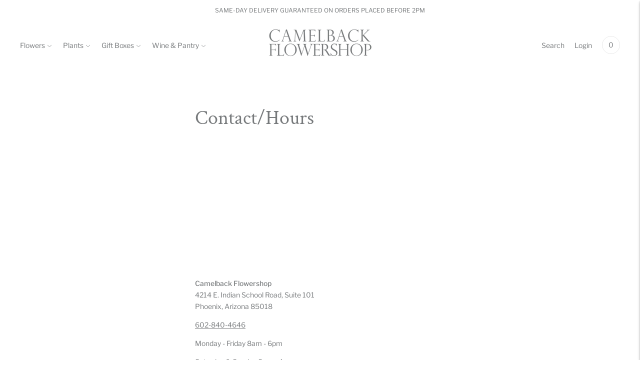

--- FILE ---
content_type: text/css
request_url: https://camelbackflowershop.com/cdn/shop/t/32/assets/index.css?v=42562656155586324671642643332
body_size: 29931
content:
:root{--line-height-body: 1.71em;--line-height-heading-display: 1.25em;--line-height-heading-small: 1.35em;--line-height-heading: 1.3em;--line-height-heading-2: 1.3em;--line-height-overline: 1.8em;--line-height-quote: 1.42em;--line-height-quote-small: 1.3em;--spacing-unit: 4px;--spacing-none: 0px;--spacing-extra-small: var(--spacing-unit);--spacing-small: calc(var(--spacing-unit) * 3);--spacing-medium: calc(var(--spacing-unit) * 5);--spacing-large: calc(var(--spacing-unit) * 7);--spacing-extra-large: calc(var(--spacing-unit) * 10);--spacing-extra-extra-large: calc(var(--spacing-unit) * 20);--ease: ease-in-out;--cubic: cubic-bezier(.32, .24, .15, 1);--cubic-quad: cubic-bezier(.25, 1, .5, 1);--size-close-icon: 14px;--height-button: 48px;--height-nav-button: 44px;--max-width: 3000px;--max-width-medium: 775px;--max-width-small: 500px;--max-width-centered-copy: 600px;--z-index-header: 300;--z-index-header-overlay: 299;--z-index-drawer-overlay: 301;--z-index-flyouts: 400;--z-index-exit-intent: 500;--z-index-lightbox: 600;--z-index-announcement-bar: 100;--z-index-theme-editor-offset: 2000;--radius-2: 2px;--shadow-1: 0px 2px 6px rgba(0, 0, 0, .2), 0px 0px 2px rgba(0, 0, 0, .25);--shadow-2: 0px 1px 1px rgba(0, 0, 0, .2);--shadow-3: 0px 2px 2px rgba(0, 0, 0, .15), 0px 4px 6px rgba(0, 0, 0, .1);--grid-medium: 46.85em;--grid-large: 61.85em;--grid-widescreen: 87.5em;--grid-max-width: 73.75em;--grid-gutter: 30px}html{background-color:var(--color-background)}*,*:before,*:after{box-sizing:border-box}body{margin:0;font-family:var(--font-body);font-weight:var(--font-body-weight);font-style:var(--font-body-style);color:var(--color-text-body);background-color:var(--color-bg);-webkit-font-smoothing:antialiased}body:not(.user-is-tabbing) .flickity-enabled:focus{outline:none}body,input,textarea,button{font-family:var(--font-body)}a{color:inherit}.theme-editor-scroll-offset{position:fixed;height:var(--header-offset-height);top:0;left:0;right:0;opacity:0;z-index:2000;z-index:var(--z-index-theme-editor-offset);pointer-events:none}.header-stuck .theme-editor-scroll-offset{height:calc(var(--header-height) - var(--announcement-height))}.grid{display:flex;flex-wrap:wrap;padding:10px;padding:calc(var(--spacing-medium) * .5)}.grid__item{width:100%;padding:10px;padding:calc(var(--spacing-medium) * .5)}.grid__item--full{width:100%}.grid__item--one-half{width:50%}.grid__item--one-third{width:calc(1 / 3 * 100%)}.grid__item--one-quarter{width:25%}.grid__item--two-thirds{width:calc(2 / 3 * 100%)}.grid-display{display:grid;grid-gap:20px;gap:20px;grid-gap:var(--spacing-medium);gap:var(--spacing-medium);grid-template-columns:repeat(1,1fr)}@media (min-width: 60em){.grid-display{grid-row-gap:40px;row-gap:40px;grid-row-gap:var(--spacing-extra-large);row-gap:var(--spacing-extra-large)}}@media (min-width: 38em){.grid-display.grid-display--one-half{grid-template-columns:repeat(2,1fr)}}@media (min-width: 38em) and (max-width: 60em){.grid-display.grid-display--one-third{grid-template-columns:repeat(2,1fr)}}@media (min-width: 60em){.grid-display.grid-display--one-third{grid-template-columns:repeat(3,1fr)}}@media (min-width: 38em) and (max-width: 60em){.grid-display.grid-display--one-quarter{grid-template-columns:repeat(3,1fr)}}@media (min-width: 60em){.grid-display.grid-display--one-quarter{grid-template-columns:repeat(4,1fr)}}.grid-display.grid-display--has-products.grid-display--square .placeholder-svg,.grid-display.grid-display--has-products.grid-display--landscape .placeholder-svg,.grid-display.grid-display--has-products.grid-display--portrait .placeholder-svg{position:absolute;top:50%;height:100%;width:100%;transform:translateY(-50%)}.grid-display.grid-display--has-products.grid-display--square .product-item__placeholder,.grid-display.grid-display--has-products.grid-display--landscape .product-item__placeholder,.grid-display.grid-display--has-products.grid-display--portrait .product-item__placeholder{position:relative;overflow:hidden}.grid-display.grid-display--has-products.grid-display--square .product-item__placeholder{padding-top:100%}.grid-display.grid-display--has-products.grid-display--landscape .product-item__placeholder{padding-top:calc((2 / 3) * 100%)}.grid-display.grid-display--has-products.grid-display--portrait .product-item__placeholder{padding-top:150%}.grid-display.grid-display--no-products.grid-display--square .grid-display__image,.grid-display.grid-display--no-products.grid-display--landscape .grid-display__image,.grid-display.grid-display--no-products.grid-display--portrait .grid-display__image{position:relative;overflow:hidden}.grid-display.grid-display--no-products.grid-display--square .image,.grid-display.grid-display--no-products.grid-display--square .placeholder-svg,.grid-display.grid-display--no-products.grid-display--landscape .image,.grid-display.grid-display--no-products.grid-display--landscape .placeholder-svg,.grid-display.grid-display--no-products.grid-display--portrait .image,.grid-display.grid-display--no-products.grid-display--portrait .placeholder-svg{position:absolute;top:50%;height:100%;width:100%;transform:translateY(-50%)}.grid-display.grid-display--no-products.grid-display--square .grid-display__image{padding-top:100%}.grid-display.grid-display--no-products.grid-display--landscape .grid-display__image{padding-top:calc((2 / 3) * 100%)}.grid-display.grid-display--no-products.grid-display--portrait .grid-display__image{padding-top:150%}.grid-display__item{width:100%}.visually-hidden{position:absolute!important;overflow:hidden;width:1px;height:1px;margin:-1px;padding:0;border:0;clip:rect(0 0 0 0)}.no-js:not(html){display:none}.no-js .no-js:not(html){display:block}.no-js .js{display:none}.supports-no-cookies:not(html){display:none}html.supports-no-cookies .supports-no-cookies:not(html){display:block}html.supports-no-cookies .supports-cookies{display:none}.hide{display:none!important}.section-borderable+.section-borderable>.section--bordered{border-top:1px solid var(--color-border)}.section{max-width:3000px;max-width:var(--max-width);margin:0 auto;padding:var(--section-vertical-spacing) 20px;padding:var(--section-vertical-spacing) var(--spacing-medium);overflow:hidden;background-color:var(--color-bg)}@media (min-width: 38em){.section{padding-top:var(--section-vertical-spacing-desktop);padding-bottom:var(--section-vertical-spacing-desktop)}}@media (min-width: 38em) and (max-width: 60em){.section{padding-right:40px;padding-right:var(--spacing-extra-large);padding-left:40px;padding-left:var(--spacing-extra-large)}}@media (min-width: 60em){.section{padding-right:80px;padding-right:var(--spacing-extra-extra-large);padding-left:80px;padding-left:var(--spacing-extra-extra-large)}}.section.section--contrast{z-index:1;position:relative;margin-bottom:-1px;background-color:var(--color-contrast-bg);color:var(--color-contrast-text);border:0}.section.section--contrast .meta{color:var(--color-contrast-text-meta)}.section.section--contrast form label{background-color:var(--color-contrast-bg);color:var(--color-contrast-input-inactive-text)}.section.section--contrast form svg{color:var(--color-contrast-icon)}.section.section--contrast .input{background:var(--color-contrast-bg);color:var(--color-contrast-input-text);border-color:var(--color-contrast-border);transition:border-color .15s ease-in-out}.section.section--contrast .input:hover{border-color:var(--color-contrast-border-darker)}.section.section--contrast .input:focus{border-radius:0;border-color:var(--color-contrast-border-darkest)}.section.section--contrast input,.section.section--contrast select,.section.section--contrast textarea{background:var(--color-contrast-bg);color:var(--color-contrast-input-text);border-color:var(--color-contrast-border)}.section.section--contrast input:hover,.section.section--contrast select:hover,.section.section--contrast textarea:hover{border-color:var(--color-contrast-border-darker)}.section.section--contrast input:focus,.section.section--contrast select:focus,.section.section--contrast textarea:focus{border-color:var(--color-contrast-border-darkest)}.section.section--contrast input::-moz-placeholder,.section.section--contrast select::-moz-placeholder,.section.section--contrast textarea::-moz-placeholder{color:var(--color-contrast-input-inactive-text)}.section.section--contrast input:-ms-input-placeholder,.section.section--contrast select:-ms-input-placeholder,.section.section--contrast textarea:-ms-input-placeholder{color:var(--color-contrast-input-inactive-text)}.section.section--contrast input::-ms-input-placeholder,.section.section--contrast select::-ms-input-placeholder,.section.section--contrast textarea::-ms-input-placeholder{color:var(--color-contrast-input-inactive-text)}.section.section--contrast input::placeholder,.section.section--contrast select::placeholder,.section.section--contrast textarea::placeholder{color:var(--color-contrast-input-inactive-text)}.section.section--contrast .select-wrapper:after{border-top-color:var(--color-contrast-text)}.section.section--contrast .dot{background-color:var(--color-contrast-text)}.section.section--contrast .bttn--secondary{color:var(--color-contrast-text);border-color:var(--color-contrast-border)}.section.section--contrast .bttn--secondary:hover{color:var(--color-bg)}.section.section--contrast .bttn--secondary:disabled:hover{color:var(--color-contrast-text)}.section.section--spacing-tall{padding-top:var(--section-vertical-spacing-tall);padding-bottom:var(--section-vertical-spacing-tall)}@media (min-width: 38em){.section.section--spacing-tall{padding-top:var(--section-vertical-spacing-tall-desktop);padding-bottom:var(--section-vertical-spacing-tall-desktop)}}.section.section--full-width{position:relative;margin-bottom:-1px;padding:0;border:0}.section--outline{border:1px solid var(--color-border)}.accent-link{color:var(--color-accent);text-decoration:underline;transition:opacity .25s}.accent-link:hover{opacity:.5;transition:opacity .25s}.centered-content{width:100%;max-width:600px;max-width:var(--max-width-centered-copy);margin-left:auto;margin-right:auto}.util-header-offset{margin-top:calc(var(--header-height) * -1)}html{font-size:62.5%}body{color:var(--color-text);font-family:var(--font-body);line-height:1.71em;line-height:var(--line-height-body);font-weight:var(--font-body-weight);font-size:var(--font-size-body-base);font-style:var(--font-body-style);-webkit-font-smoothing:antialiased}a{color:inherit;text-decoration:none}h1,h2,h3,h4,h5,h6{font-family:inherit;font-size:var(--font-size-body-base);font-weight:var(--font-body-weight);font-style:var(--font-body-style)}body,input,textarea,button,select{-webkit-font-smoothing:antialiased;-moz-osx-font-smoothing:grayscale;-webkit-text-size-adjust:100%;-moz-text-size-adjust:100%;-ms-text-size-adjust:100%;text-size-adjust:100%}a:focus{color:inherit}.overline{font-size:var(--font-size-body-extra-small);line-height:1.8em;line-height:var(--line-height-overline);text-transform:uppercase;letter-spacing:.1em}.type-heading-display{font-size:var(--font-size-heading-display);line-height:1.25em;line-height:var(--line-height-heading-display);font-family:var(--font-heading),sans-serif;font-weight:var(--font-heading-weight);font-style:var(--font-heading-style)}@media (max-width: 38em){.type-heading-display{font-size:var(--font-size-heading-1-small);line-height:1.35em;line-height:var(--line-height-heading-small)}}.type-heading-1{font-size:var(--font-size-heading-1);line-height:1.3em;line-height:var(--line-height-heading);font-family:var(--font-heading),sans-serif;font-weight:var(--font-heading-weight);font-style:var(--font-heading-style)}@media (max-width: 38em){.type-heading-1{font-size:var(--font-size-heading-1-small);line-height:1.35em;line-height:var(--line-height-heading-small)}}.type-heading-1-small{font-size:var(--font-size-heading-1-small);line-height:1.35em;line-height:var(--line-height-heading-small);font-family:var(--font-heading),sans-serif;font-weight:var(--font-heading-weight);font-style:var(--font-heading-style)}.type-heading-2{font-size:var(--font-size-heading-2);line-height:1.3em;line-height:var(--line-height-heading-2);font-family:var(--font-heading),sans-serif;font-weight:var(--font-heading-weight);font-style:var(--font-heading-style)}.type-heading-2>a{color:inherit}.type-heading-3{font-size:var(--font-size-heading-3);line-height:1.3em;line-height:var(--line-height-heading);font-family:var(--font-heading),sans-serif;font-weight:var(--font-heading-weight);font-style:var(--font-heading-style)}.g-uppercase .type-heading-display,.g-uppercase .type-heading-1,.g-uppercase .type-heading-1-small,.g-uppercase .type-heading-2,.g-uppercase .type-heading-3,.g-uppercase .spr-header-title{text-transform:uppercase;letter-spacing:1px}.lowercase{text-transform:lowercase!important}.type-heading-meta{font-size:var(--font-size-body-extra-small);text-transform:uppercase;letter-spacing:.125em}.type-body-small{font-size:var(--font-size-body-small);line-height:1.71em;line-height:var(--line-height-body);font-family:var(--font-body),georgia}.type-body-regular{font-size:var(--font-size-body-base);line-height:1.71em;line-height:var(--line-height-body);font-family:var(--font-body),georgia}.type-body-large{font-size:var(--font-size-body-large);line-height:1.71em;line-height:var(--line-height-body);font-family:var(--font-body),georgia}.type-body-extra-large{font-size:var(--font-size-body-extra-large);line-height:1.71em;line-height:var(--line-height-body);font-family:var(--font-body),georgia}.rte{margin-top:0;margin-bottom:0}.rte h1{font-size:2.2em;font-family:var(--font-heading);font-weight:var(--font-heading-weight);font-style:var(--font-heading-style);line-height:1.3em;line-height:var(--line-height-heading)}.rte h2{font-size:1.8em;font-family:var(--font-heading);font-weight:var(--font-heading-weight);font-style:var(--font-heading-style);line-height:1.3em;line-height:var(--line-height-heading-2)}.rte h3{font-size:1.4em;font-family:var(--font-heading);font-weight:var(--font-heading-weight);font-style:var(--font-heading-style)}.rte h4{font-size:1.2em;font-family:var(--font-heading);font-weight:var(--font-heading-weight);font-style:var(--font-heading-style)}.rte h5{font-size:1em;font-weight:var(--font-body-bold-weight)}.rte h6{font-size:.8em;font-weight:var(--font-body-bold-weight);text-transform:uppercase}.rte blockquote{padding:20px;padding:var(--spacing-medium);margin:12px 0;margin:var(--spacing-small) 0;background-color:var(--color-contrast-bg);color:var(--color-contrast-text);box-shadow:inset 1px 0 0 var(--color-border)}.rte blockquote p:first-of-type{margin-top:0}.rte blockquote p:last-of-type{margin-bottom:0}.rte a{text-decoration:underline;color:var(--color-accent);cursor:pointer}.rte a:hover{opacity:.5}.rte iframe,.rte video{width:100%;display:block;margin:2em 0}.rte img{margin:1em 0}.rte div>iframe{margin:0}.rte img{width:100%;height:auto}.rte table{opacity:0;width:100%;white-space:normal;border-collapse:collapse;white-space:nowrap}.no-js .rte table{opacity:1}.rte th,.rte td{border:1px solid var(--color-border)}.rte td{padding:12px;padding:var(--spacing-small)}.rte ul,.rte ol{margin:0 0 15px;margin:0 0 calc(var(--grid-gutter) / 2) 0}.rte strong{font-weight:var(--font-body-bold-weight)}.rte iframe{width:100%}.rte hr{border-top:0;border-right:0;border-left:0;border-bottom:1px solid var(--color-border)}.rte .accordion{background-color:var(--color-contrast-bg);padding:20px 20px 4px;padding:var(--spacing-medium) var(--spacing-medium) var(--spacing-unit);margin-top:20px;margin-top:var(--spacing-medium);margin-bottom:20px;margin-bottom:var(--spacing-medium);color:var(--color-contrast-text)}.rte .accordion__heading{font-weight:var(--font-body-bold-weight);margin-bottom:8px;margin-bottom:calc(var(--spacing-unit) * 2)}.rte .accordion__group{position:relative;border-bottom:1px solid var(--color-contrast-border)}.rte .accordion__group:after{content:"";position:absolute;right:0;top:28px;top:var(--spacing-large);display:block;height:10px;width:10px;transform:rotate(0);transition:transform .3s ease;pointer-events:none;background-color:var(--color-contrast-icon)}.active .rte .accordion__group:after{top:300px}.rte .accordion__group[data-open=true]:after{transform:rotate(90deg)}.rte .accordion__group:last-of-type{border-bottom:0}.rte .accordion__label{display:block;cursor:pointer;padding-top:16px;padding-top:calc(var(--spacing-unit) * 4);padding-bottom:16px;padding-bottom:calc(var(--spacing-unit) * 4);text-decoration:none;color:var(--color-contrast-text)}.rte .accordion__text{display:none;overflow:hidden;padding-bottom:20px}.rte .accordion__text p:first-of-type{margin-top:0}.rte .accordion__text p:last-of-type{margin-bottom:0}.rte .grid{--s-item-gutter: 10px;min-width:100%;padding:0;margin:calc(28px - var(--s-item-gutter)) 0;margin:calc(var(--spacing-large) - var(--s-item-gutter)) 0;margin-left:calc(var(--s-item-gutter) * -1);margin-right:calc(var(--s-item-gutter) * -1)}.rte .grid:first-child{margin-top:calc(var(--s-item-gutter) * -1)}@media (min-width: 38em){.rte .grid{width:100vw;position:relative;left:50%;right:50%;margin-top:calc(40px - var(--s-item-gutter));margin-top:calc(var(--spacing-extra-large) - var(--s-item-gutter));margin-right:-50vw;margin-bottom:calc(40px - var(--s-item-gutter));margin-bottom:calc(var(--spacing-extra-large) - var(--s-item-gutter));margin-left:-50vw}}@media (min-width: 38em) and (max-width: 60em){.rte .grid{padding-right:calc(40px - var(--s-item-gutter));padding-right:calc(var(--spacing-extra-large) - var(--s-item-gutter));padding-left:calc(40px - var(--s-item-gutter));padding-left:calc(var(--spacing-extra-large) - var(--s-item-gutter))}}@media (min-width: 60em){.rte .grid{padding-right:calc(80px - var(--s-item-gutter));padding-right:calc(var(--spacing-extra-extra-large) - var(--s-item-gutter));padding-left:calc(80px - var(--s-item-gutter));padding-left:calc(var(--spacing-extra-extra-large) - var(--s-item-gutter))}}.rte .grid img{width:100%;height:auto;display:block;margin:0}.rte .grid img+img{margin-top:calc(var(--s-item-gutter) * 2)}.rte .grid>div,.rte .grid>img,.rte .grid>p{padding:var(--s-item-gutter);margin:0;width:100%}.rte .grid .small{width:50%}.rte-table{overflow:auto;max-width:100%;-webkit-overflow-scrolling:touch}.rte-table table{opacity:1}.rte__video-wrapper{position:relative;overflow:hidden;max-width:100%;height:0;height:auto;padding-bottom:56.25%}.rte__video-wrapper iframe{position:absolute;top:0;left:0;width:100%;height:100%}.rte__table-wrapper{overflow:auto;max-width:100%;-webkit-overflow-scrolling:touch}.g-uppercase .rte h1,.g-uppercase .rte h2,.g-uppercase .rte h3,.g-uppercase .rte h4{text-transform:uppercase;letter-spacing:1px}form{margin:0}form label{color:var(--color-input-text)}form label.label--above{z-index:1;position:absolute;top:-12px;top:calc(var(--spacing-small) * -1);left:16px;left:calc(var(--spacing-medium) - var(--spacing-unit));padding-right:4px;padding-right:var(--spacing-unit);padding-left:4px;padding-left:var(--spacing-unit);color:var(--color-input-inactive-text);font-size:var(--font-size-body-small);background-color:var(--color-bg);opacity:0!important;transition:opacity .25s ease-in-out!important;transition:opacity .25s var(--ease)!important}a,area,button,[role=button],input,label,select,summary,textarea{touch-action:manipulation}button,input[type=submit],label[for]{cursor:pointer}textarea{min-height:100px}select::-ms-expand{display:none}input[type=number]::-webkit-inner-spin-button,input[type=number]::-webkit-outer-spin-button{-webkit-appearance:none;margin:0}option{background-color:var(--color-bg);color:var(--color-text)}.input-error{border-color:var(--color-error-message);color:var(--color-error-message)}input,textarea,select{background-color:var(--color-bg);color:var(--color-text);width:100%;border:1px solid var(--color-border);padding:12px 16px;padding:var(--spacing-small) calc(var(--spacing-unit) * 4);font-family:var(--font-body);font-weight:var(--font-body-weight);font-style:var(--font-body-style);line-height:1.5em;transition:border-color .25s ease-in-out;font-size:var(--font-size-body-base);max-width:100%;border-radius:0}input[disabled],textarea[disabled],select[disabled]{border-color:var(--color-disabled-border);background-color:var(--color-disabled);cursor:default}input::-moz-placeholder,textarea::-moz-placeholder,select::-moz-placeholder{color:var(--color-input-inactive-text)}input:-ms-input-placeholder,textarea:-ms-input-placeholder,select:-ms-input-placeholder{color:var(--color-input-inactive-text)}input::-ms-input-placeholder,textarea::-ms-input-placeholder,select::-ms-input-placeholder{color:var(--color-input-inactive-text)}input::placeholder,textarea::placeholder,select::placeholder{color:var(--color-input-inactive-text)}input:not(:-moz-placeholder-shown)+.label--above,textarea:not(:-moz-placeholder-shown)+.label--above,select:not(:-moz-placeholder-shown)+.label--above{opacity:1!important}input:not(:-ms-input-placeholder)+.label--above,textarea:not(:-ms-input-placeholder)+.label--above,select:not(:-ms-input-placeholder)+.label--above{opacity:1!important}input:not(:placeholder-shown)+.label--above,textarea:not(:placeholder-shown)+.label--above,select:not(:placeholder-shown)+.label--above{opacity:1!important}input:hover,textarea:hover,select:hover{border-color:var(--color-border-darker)}input:focus,textarea:focus,select:focus{border-radius:0;border-color:var(--color-border-darkest)}input:focus+.label--above,textarea:focus+.label--above,select:focus+.label--above{opacity:1!important}input:focus::-moz-placeholder,textarea:focus::-moz-placeholder,select:focus::-moz-placeholder{opacity:0}input:focus:-ms-input-placeholder,textarea:focus:-ms-input-placeholder,select:focus:-ms-input-placeholder{opacity:0}input:focus::-ms-input-placeholder,textarea:focus::-ms-input-placeholder,select:focus::-ms-input-placeholder{opacity:0}input:focus::placeholder,textarea:focus::placeholder,select:focus::placeholder{opacity:0}select{cursor:pointer}input,select{height:48px;height:var(--height-button)}.select-wrapper{position:relative}.select-wrapper:after{content:"";pointer-events:none;width:0;height:0;position:absolute;top:50%;margin-top:-3px;right:15px}.errors{color:var(--color-error-message);text-align:left;line-height:1.71em;line-height:var(--line-height-body)}.errors ul{padding:0 0 0 20px;padding:0 0 0 var(--spacing-medium)}.form-message--error{color:var(--color-error-message);margin-bottom:12px;margin-bottom:var(--spacing-small)}.form-message--success{color:var(--color-success-message)}.bg-center{background-repeat:no-repeat;background-position:center center}.bg-top{background-repeat:no-repeat;background-position:top center}.bg-right{background-repeat:no-repeat;background-position:center right}.bg-bottom{background-repeat:no-repeat;background-position:bottom center}.bg-left{background-repeat:no-repeat;background-position:center left}@media (min-width: 38em){.bg-center-ns{background-repeat:no-repeat;background-position:center center}.bg-top-ns{background-repeat:no-repeat;background-position:top center}.bg-right-ns{background-repeat:no-repeat;background-position:center right}.bg-bottom-ns{background-repeat:no-repeat;background-position:bottom center}.bg-left-ns{background-repeat:no-repeat;background-position:center left}}@media (min-width: 38em) and (max-width: 60em){.bg-center-m{background-repeat:no-repeat;background-position:center center}.bg-top-m{background-repeat:no-repeat;background-position:top center}.bg-right-m{background-repeat:no-repeat;background-position:center right}.bg-bottom-m{background-repeat:no-repeat;background-position:bottom center}.bg-left-m{background-repeat:no-repeat;background-position:center left}}@media (min-width: 60em){.bg-center-l{background-repeat:no-repeat;background-position:center center}.bg-top-l{background-repeat:no-repeat;background-position:top center}.bg-right-l{background-repeat:no-repeat;background-position:center right}.bg-bottom-l{background-repeat:no-repeat;background-position:bottom center}.bg-left-l{background-repeat:no-repeat;background-position:center left}}.cover{background-size:cover!important}.contain{background-size:contain!important}@media (min-width: 38em){.cover-ns{background-size:cover!important}.contain-ns{background-size:contain!important}}@media (min-width: 38em) and (max-width: 60em){.cover-m{background-size:cover!important}.contain-m{background-size:contain!important}}@media (min-width: 60em){.cover-l{background-size:cover!important}.contain-l{background-size:contain!important}}.b--default{border-color:var(--color-border)}.b--white{border-color:#fff}.b--t{border-color:transparent}.br0{border-radius:0}.br1{border-radius:.125rem}.br2{border-radius:.25rem}.br3{border-radius:.5rem}.br4{border-radius:1rem}.br-100{border-radius:100%}.br-pill{border-radius:9999px}.br--bottom{border-top-left-radius:0;border-top-right-radius:0}.br--top{border-bottom-left-radius:0;border-bottom-right-radius:0}.br--right{border-top-left-radius:0;border-bottom-left-radius:0}.br--left{border-top-right-radius:0;border-bottom-right-radius:0}.b--dotted{border-style:dotted}.b--dashed{border-style:dashed}.b--solid{border-style:solid}.b--none{border-style:none}.ba{border-style:solid;border-width:1px}.bt{border-top-style:solid;border-top-width:1px}.br{border-right-style:solid;border-right-width:1px}.bb{border-bottom-style:solid;border-bottom-width:1px}.bl{border-left-style:solid;border-left-width:1px}.bn{border-style:none;border-width:0}.shadow-1{box-shadow:0 1px 2px #0003}.shadow-2{box-shadow:0 1px 4px #0003}.shadow-3{box-shadow:0 2px 2px #00000026,0 4px 6px #0000001a}.cf:before,.cf:after{content:" ";display:table}.cf:after{clear:both}.cf{*zoom: 1}.cl{clear:left}.cr{clear:right}.cb{clear:both}.cn{clear:none}@media (min-width: 38em){.cl-ns{clear:left}.cr-ns{clear:right}.cb-ns{clear:both}.cn-ns{clear:none}}@media (min-width: 38em) and (max-width: 60em){.cl-m{clear:left}.cr-m{clear:right}.cb-m{clear:both}.cn-m{clear:none}}@media (min-width: 60em){.cl-l{clear:left}.cr-l{clear:right}.cb-l{clear:both}.cn-l{clear:none}}.color-inherit{color:inherit}.white{color:#fff}.default{color:var(--color-text)}.same-as-bg{color:var(--color-bg)}.meta{color:var(--color-text-meta)}.accent{color:var(--color-accent)}.sale{color:var(--color-sale-badge)}.bg-base,.bg-white{background-color:var(--color-bg)}.bg-sale{background-color:var(--color-sale-badge)}.bg-sold-out{background-color:var(--color-sold-out-badge)}.bg-accent{background-color:var(--color-accent)}.bg-container{background-color:var(--color-contrast-bg)}.top-0{top:0}.right-0{right:0}.bottom-0{bottom:0}.left-0{left:0}.top-1{top:1rem}.right-1{right:1rem}.bottom-1{bottom:1rem}.left-1{left:1rem}.top-2{top:2rem}.right-2{right:2rem}.bottom-2{bottom:2rem}.left-2{left:2rem}.top--1{top:-1rem}.right--1{right:-1rem}.bottom--1{bottom:-1rem}.left--1{left:-1rem}.top--2{top:-2rem}.right--2{right:-2rem}.bottom--2{bottom:-2rem}.left--2{left:-2rem}.absolute--fill{top:0;right:0;bottom:0;left:0}.dn{display:none}.di{display:inline}.db{display:block}.dib{display:inline-block}.dit{display:inline-table}.dt{display:table}.dtc{display:table-cell}.dt-row{display:table-row}.dt-row-group{display:table-row-group}.dt-column{display:table-column}.dt-column-group{display:table-column-group}.dt--fixed{table-layout:fixed;width:100%}@media (min-width: 38em){.dn-ns{display:none}.di-ns{display:inline}.db-ns{display:block}.dib-ns{display:inline-block}.dit-ns{display:inline-table}.dt-ns{display:table}.dtc-ns{display:table-cell}.dt-row-ns{display:table-row}.dt-row-group-ns{display:table-row-group}.dt-column-ns{display:table-column}.dt-column-group-ns{display:table-column-group}.dt--fixed-ns{table-layout:fixed;width:100%}}@media (min-width: 38em) and (max-width: 60em){.dn-m{display:none}.di-m{display:inline}.db-m{display:block}.dib-m{display:inline-block}.dit-m{display:inline-table}.dt-m{display:table}.dtc-m{display:table-cell}.dt-row-m{display:table-row}.dt-row-group-m{display:table-row-group}.dt-column-m{display:table-column}.dt-column-group-m{display:table-column-group}.dt--fixed-m{table-layout:fixed;width:100%}}@media (min-width: 60em){.dn-l{display:none}.di-l{display:inline}.db-l{display:block}.dib-l{display:inline-block}.dit-l{display:inline-table}.dt-l{display:table}.dtc-l{display:table-cell}.dt-row-l{display:table-row}.dt-row-group-l{display:table-row-group}.dt-column-l{display:table-column}.dt-column-group-l{display:table-column-group}.dt--fixed-l{table-layout:fixed;width:100%}}.flex{display:flex}.inline-flex{display:inline-flex}.flex-auto{flex:1 1 auto;min-width:0;min-height:0}.flex-none{flex:none}.flex-column{flex-direction:column}.flex-row{flex-direction:row}.flex-wrap{flex-wrap:wrap}.flex-nowrap{flex-wrap:nowrap}.flex-wrap-reverse{flex-wrap:wrap-reverse}.flex-column-reverse{flex-direction:column-reverse}.flex-row-reverse{flex-direction:row-reverse}.items-start{align-items:flex-start}.items-end{align-items:flex-end}.items-center{align-items:center}.items-baseline{align-items:baseline}.items-stretch{align-items:stretch}.self-start{align-self:flex-start}.self-end{align-self:flex-end}.self-center{align-self:center}.self-baseline{align-self:baseline}.self-stretch{align-self:stretch}.justify-start{justify-content:flex-start}.justify-end{justify-content:flex-end}.justify-center{justify-content:center}.justify-between{justify-content:space-between}.justify-around{justify-content:space-around}.content-start{align-content:flex-start}.content-end{align-content:flex-end}.content-center{align-content:center}.content-between{align-content:space-between}.content-around{align-content:space-around}.content-stretch{align-content:stretch}.order-0{order:0}.order-1{order:1}.order-2{order:2}.order-3{order:3}.order-4{order:4}.order-5{order:5}.order-6{order:6}.order-7{order:7}.order-8{order:8}.order-last{order:99999}.flex-grow-0{flex-grow:0}.flex-grow-1{flex-grow:1}.flex-shrink-0{flex-shrink:0}.flex-shrink-1{flex-shrink:1}@media (min-width: 38em){.flex-ns{display:flex}.inline-flex-ns{display:inline-flex}.flex-auto-ns{flex:1 1 auto;min-width:0;min-height:0}.flex-none-ns{flex:none}.flex-column-ns{flex-direction:column}.flex-row-ns{flex-direction:row}.flex-wrap-ns{flex-wrap:wrap}.flex-nowrap-ns{flex-wrap:nowrap}.flex-wrap-reverse-ns{flex-wrap:wrap-reverse}.flex-column-reverse-ns{flex-direction:column-reverse}.flex-row-reverse-ns{flex-direction:row-reverse}.items-start-ns{align-items:flex-start}.items-end-ns{align-items:flex-end}.items-center-ns{align-items:center}.items-baseline-ns{align-items:baseline}.items-stretch-ns{align-items:stretch}.self-start-ns{align-self:flex-start}.self-end-ns{align-self:flex-end}.self-center-ns{align-self:center}.self-baseline-ns{align-self:baseline}.self-stretch-ns{align-self:stretch}.justify-start-ns{justify-content:flex-start}.justify-end-ns{justify-content:flex-end}.justify-center-ns{justify-content:center}.justify-between-ns{justify-content:space-between}.justify-around-ns{justify-content:space-around}.content-start-ns{align-content:flex-start}.content-end-ns{align-content:flex-end}.content-center-ns{align-content:center}.content-between-ns{align-content:space-between}.content-around-ns{align-content:space-around}.content-stretch-ns{align-content:stretch}.order-0-ns{order:0}.order-1-ns{order:1}.order-2-ns{order:2}.order-3-ns{order:3}.order-4-ns{order:4}.order-5-ns{order:5}.order-6-ns{order:6}.order-7-ns{order:7}.order-8-ns{order:8}.order-last-ns{order:99999}.flex-grow-0-ns{flex-grow:0}.flex-grow-1-ns{flex-grow:1}.flex-shrink-0-ns{flex-shrink:0}.flex-shrink-1-ns{flex-shrink:1}}@media (min-width: 38em) and (max-width: 60em){.flex-m{display:flex}.inline-flex-m{display:inline-flex}.flex-auto-m{flex:1 1 auto;min-width:0;min-height:0}.flex-none-m{flex:none}.flex-column-m{flex-direction:column}.flex-row-m{flex-direction:row}.flex-wrap-m{flex-wrap:wrap}.flex-nowrap-m{flex-wrap:nowrap}.flex-wrap-reverse-m{flex-wrap:wrap-reverse}.flex-column-reverse-m{flex-direction:column-reverse}.flex-row-reverse-m{flex-direction:row-reverse}.items-start-m{align-items:flex-start}.items-end-m{align-items:flex-end}.items-center-m{align-items:center}.items-baseline-m{align-items:baseline}.items-stretch-m{align-items:stretch}.self-start-m{align-self:flex-start}.self-end-m{align-self:flex-end}.self-center-m{align-self:center}.self-baseline-m{align-self:baseline}.self-stretch-m{align-self:stretch}.justify-start-m{justify-content:flex-start}.justify-end-m{justify-content:flex-end}.justify-center-m{justify-content:center}.justify-between-m{justify-content:space-between}.justify-around-m{justify-content:space-around}.content-start-m{align-content:flex-start}.content-end-m{align-content:flex-end}.content-center-m{align-content:center}.content-between-m{align-content:space-between}.content-around-m{align-content:space-around}.content-stretch-m{align-content:stretch}.order-0-m{order:0}.order-1-m{order:1}.order-2-m{order:2}.order-3-m{order:3}.order-4-m{order:4}.order-5-m{order:5}.order-6-m{order:6}.order-7-m{order:7}.order-8-m{order:8}.order-last-m{order:99999}.flex-grow-0-m{flex-grow:0}.flex-grow-1-m{flex-grow:1}.flex-shrink-0-m{flex-shrink:0}.flex-shrink-1-m{flex-shrink:1}}@media (min-width: 60em){.flex-l{display:flex}.inline-flex-l{display:inline-flex}.flex-auto-l{flex:1 1 auto;min-width:0;min-height:0}.flex-none-l{flex:none}.flex-column-l{flex-direction:column}.flex-row-l{flex-direction:row}.flex-wrap-l{flex-wrap:wrap}.flex-nowrap-l{flex-wrap:nowrap}.flex-wrap-reverse-l{flex-wrap:wrap-reverse}.flex-column-reverse-l{flex-direction:column-reverse}.flex-row-reverse-l{flex-direction:row-reverse}.items-start-l{align-items:flex-start}.items-end-l{align-items:flex-end}.items-center-l{align-items:center}.items-baseline-l{align-items:baseline}.items-stretch-l{align-items:stretch}.self-start-l{align-self:flex-start}.self-end-l{align-self:flex-end}.self-center-l{align-self:center}.self-baseline-l{align-self:baseline}.self-stretch-l{align-self:stretch}.justify-start-l{justify-content:flex-start}.justify-end-l{justify-content:flex-end}.justify-center-l{justify-content:center}.justify-between-l{justify-content:space-between}.justify-around-l{justify-content:space-around}.content-start-l{align-content:flex-start}.content-end-l{align-content:flex-end}.content-center-l{align-content:center}.content-between-l{align-content:space-between}.content-around-l{align-content:space-around}.content-stretch-l{align-content:stretch}.order-0-l{order:0}.order-1-l{order:1}.order-2-l{order:2}.order-3-l{order:3}.order-4-l{order:4}.order-5-l{order:5}.order-6-l{order:6}.order-7-l{order:7}.order-8-l{order:8}.order-last-l{order:99999}.flex-grow-0-l{flex-grow:0}.flex-grow-1-l{flex-grow:1}.flex-shrink-0-l{flex-shrink:0}.flex-shrink-1-l{flex-shrink:1}}.fl{float:left;_display:inline}.fr{float:right;_display:inline}.fn{float:none}@media (min-width: 38em){.fl-ns{float:left;_display:inline}.fr-ns{float:right;_display:inline}.fn-ns{float:none}}@media (min-width: 38em) and (max-width: 60em){.fl-m{float:left;_display:inline}.fr-m{float:right;_display:inline}.fn-m{float:none}}@media (min-width: 60em){.fl-l{float:left;_display:inline}.fr-l{float:right;_display:inline}.fn-l{float:none}}.ff-1{font-family:var(--font-body),sans-serif}.ff-2{font-family:var(--font-heading),sans-serif}.normal{font-weight:400}.b{font-weight:700}.fw1{font-weight:100}.fw2{font-weight:200}.fw3{font-weight:300}.fw4{font-weight:400}.fw5{font-weight:500}.fw6{font-weight:600}.fw7{font-weight:700}.fw8{font-weight:800}.fw9{font-weight:900}@media (min-width: 38em){.normal-ns{font-weight:400}.b-ns{font-weight:700}.fw1-ns{font-weight:100}.fw2-ns{font-weight:200}.fw3-ns{font-weight:300}.fw4-ns{font-weight:400}.fw5-ns{font-weight:500}.fw6-ns{font-weight:600}.fw7-ns{font-weight:700}.fw8-ns{font-weight:800}.fw9-ns{font-weight:900}}@media (min-width: 38em) and (max-width: 60em){.normal-m{font-weight:400}.b-m{font-weight:700}.fw1-m{font-weight:100}.fw2-m{font-weight:200}.fw3-m{font-weight:300}.fw4-m{font-weight:400}.fw5-m{font-weight:500}.fw6-m{font-weight:600}.fw7-m{font-weight:700}.fw8-m{font-weight:800}.fw9-m{font-weight:900}}@media (min-width: 60em){.normal-l{font-weight:400}.b-l{font-weight:700}.fw1-l{font-weight:100}.fw2-l{font-weight:200}.fw3-l{font-weight:300}.fw4-l{font-weight:400}.fw5-l{font-weight:500}.fw6-l{font-weight:600}.fw7-l{font-weight:700}.fw8-l{font-weight:800}.fw9-l{font-weight:900}}.input-reset{-webkit-appearance:none;-moz-appearance:none}.button-reset::-moz-focus-inner,.input-reset::-moz-focus-inner{border:0;padding:0}.tracked{letter-spacing:.1em}.tracked-tight{letter-spacing:-.05em}.tracked-mega{letter-spacing:.25em}@media (min-width: 38em){.tracked-ns{letter-spacing:.1em}.tracked-tight-ns{letter-spacing:-.05em}.tracked-mega-ns{letter-spacing:.25em}}@media (min-width: 38em) and (max-width: 60em){.tracked-m{letter-spacing:.1em}.tracked-tight-m{letter-spacing:-.05em}.tracked-mega-m{letter-spacing:.25em}}@media (min-width: 60em){.tracked-l{letter-spacing:.1em}.tracked-tight-l{letter-spacing:-.05em}.tracked-mega-l{letter-spacing:.25em}}.lh-solid{line-height:1}.lh-title{line-height:1.25}.lh-copy{line-height:1.5}.list{list-style-type:none}.mw-c{max-width:3000px;max-width:var(--max-width)}.mw-50{max-width:50%}.mw-75{max-width:75%}.mw-100{max-width:100%}.mw1{max-width:1rem}.mw2{max-width:2rem}.mw3{max-width:4rem}.mw4{max-width:8rem}.mw5{max-width:16rem}.mw6{max-width:32rem}.mw7{max-width:48rem}.mw8{max-width:64rem}.mw9{max-width:96rem}.mw-none{max-width:none}@media (min-width: 38em){.mw-100-ns{max-width:100%}.mw1-ns{max-width:1rem}.mw2-ns{max-width:2rem}.mw3-ns{max-width:4rem}.mw4-ns{max-width:8rem}.mw5-ns{max-width:16rem}.mw6-ns{max-width:32rem}.mw7-ns{max-width:48rem}.mw8-ns{max-width:64rem}.mw9-ns{max-width:96rem}.mw-none-ns{max-width:none}}@media (min-width: 38em) and (max-width: 60em){.mw-100-m{max-width:100%}.mw1-m{max-width:1rem}.mw2-m{max-width:2rem}.mw3-m{max-width:4rem}.mw4-m{max-width:8rem}.mw5-m{max-width:16rem}.mw6-m{max-width:32rem}.mw7-m{max-width:48rem}.mw8-m{max-width:64rem}.mw9-m{max-width:96rem}.mw-none-m{max-width:none}}@media (min-width: 60em){.mw-100-l{max-width:100%}.mw1-l{max-width:1rem}.mw2-l{max-width:2rem}.mw3-l{max-width:4rem}.mw4-l{max-width:8rem}.mw5-l{max-width:16rem}.mw6-l{max-width:32rem}.mw7-l{max-width:48rem}.mw8-l{max-width:64rem}.mw9-l{max-width:96rem}.mw-none-l{max-width:none}}.na1{margin:-4px;margin:calc(-1 * var(--spacing-extra-small))}.na2{margin:-12px;margin:calc(-1 * var(--spacing-small))}.na3{margin:-20px;margin:calc(-1 * var(--spacing-medium))}.na4{margin:-28px;margin:calc(-1 * var(--spacing-large))}.na5{margin:-40px;margin:calc(-1 * var(--spacing-extra-large))}.na6{margin:-80px;margin:calc(-1 * var(--spacing-extra-extra-large))}.na7{margin:calc(-1 * var(--spacing-extra-extra-extra-large))}.nl1{margin-left:-4px;margin-left:calc(-1 * var(--spacing-extra-small))}.nl2{margin-left:-12px;margin-left:calc(-1 * var(--spacing-small))}.nl3{margin-left:-20px;margin-left:calc(-1 * var(--spacing-medium))}.nl4{margin-left:-28px;margin-left:calc(-1 * var(--spacing-large))}.nl5{margin-left:-40px;margin-left:calc(-1 * var(--spacing-extra-large))}.nl6{margin-left:-80px;margin-left:calc(-1 * var(--spacing-extra-extra-large))}.nl7{margin-left:calc(-1 * var(--spacing-extra-extra-extra-large))}.nr1{margin-right:-4px;margin-right:calc(-1 * var(--spacing-extra-small))}.nr2{margin-right:-12px;margin-right:calc(-1 * var(--spacing-small))}.nr3{margin-right:-20px;margin-right:calc(-1 * var(--spacing-medium))}.nr4{margin-right:-28px;margin-right:calc(-1 * var(--spacing-large))}.nr5{margin-right:-40px;margin-right:calc(-1 * var(--spacing-extra-large))}.nr6{margin-right:-80px;margin-right:calc(-1 * var(--spacing-extra-extra-large))}.nr7{margin-right:calc(-1 * var(--spacing-extra-extra-extra-large))}.nb1{margin-bottom:-4px;margin-bottom:calc(-1 * var(--spacing-extra-small))}.nb2{margin-bottom:-12px;margin-bottom:calc(-1 * var(--spacing-small))}.nb3{margin-bottom:-20px;margin-bottom:calc(-1 * var(--spacing-medium))}.nb4{margin-bottom:-28px;margin-bottom:calc(-1 * var(--spacing-large))}.nb5{margin-bottom:-40px;margin-bottom:calc(-1 * var(--spacing-extra-large))}.nb6{margin-bottom:-80px;margin-bottom:calc(-1 * var(--spacing-extra-extra-large))}.nb7{margin-bottom:calc(-1 * var(--spacing-extra-extra-extra-large))}.nt1{margin-top:-4px;margin-top:calc(-1 * var(--spacing-extra-small))}.nt2{margin-top:-12px;margin-top:calc(-1 * var(--spacing-small))}.nt3{margin-top:-20px;margin-top:calc(-1 * var(--spacing-medium))}.nt4{margin-top:-28px;margin-top:calc(-1 * var(--spacing-large))}.nt5{margin-top:-40px;margin-top:calc(-1 * var(--spacing-extra-large))}.nt6{margin-top:-80px;margin-top:calc(-1 * var(--spacing-extra-extra-large))}.nt7{margin-top:calc(-1 * var(--spacing-extra-extra-extra-large))}@media (min-width: 38em){.na1-ns{margin:-4px;margin:calc(-1 * var(--spacing-extra-small))}.na2-ns{margin:-12px;margin:calc(-1 * var(--spacing-small))}.na3-ns{margin:-20px;margin:calc(-1 * var(--spacing-medium))}.na4-ns{margin:-28px;margin:calc(-1 * var(--spacing-large))}.na5-ns{margin:-40px;margin:calc(-1 * var(--spacing-extra-large))}.na6-ns{margin:-80px;margin:calc(-1 * var(--spacing-extra-extra-large))}.na7-ns{margin:calc(-1 * var(--spacing-extra-extra-extra-large))}.nl1-ns{margin-left:-4px;margin-left:calc(-1 * var(--spacing-extra-small))}.nl2-ns{margin-left:-12px;margin-left:calc(-1 * var(--spacing-small))}.nl3-ns{margin-left:-20px;margin-left:calc(-1 * var(--spacing-medium))}.nl4-ns{margin-left:-28px;margin-left:calc(-1 * var(--spacing-large))}.nl5-ns{margin-left:-40px;margin-left:calc(-1 * var(--spacing-extra-large))}.nl6-ns{margin-left:-80px;margin-left:calc(-1 * var(--spacing-extra-extra-large))}.nl7-ns{margin-left:calc(-1 * var(--spacing-extra-extra-extra-large))}.nr1-ns{margin-right:-4px;margin-right:calc(-1 * var(--spacing-extra-small))}.nr2-ns{margin-right:-12px;margin-right:calc(-1 * var(--spacing-small))}.nr3-ns{margin-right:-20px;margin-right:calc(-1 * var(--spacing-medium))}.nr4-ns{margin-right:-28px;margin-right:calc(-1 * var(--spacing-large))}.nr5-ns{margin-right:-40px;margin-right:calc(-1 * var(--spacing-extra-large))}.nr6-ns{margin-right:-80px;margin-right:calc(-1 * var(--spacing-extra-extra-large))}.nr7-ns{margin-right:calc(-1 * var(--spacing-extra-extra-extra-large))}.nb1-ns{margin-bottom:-4px;margin-bottom:calc(-1 * var(--spacing-extra-small))}.nb2-ns{margin-bottom:-12px;margin-bottom:calc(-1 * var(--spacing-small))}.nb3-ns{margin-bottom:-20px;margin-bottom:calc(-1 * var(--spacing-medium))}.nb4-ns{margin-bottom:-28px;margin-bottom:calc(-1 * var(--spacing-large))}.nb5-ns{margin-bottom:-40px;margin-bottom:calc(-1 * var(--spacing-extra-large))}.nb6-ns{margin-bottom:-80px;margin-bottom:calc(-1 * var(--spacing-extra-extra-large))}.nb7-ns{margin-bottom:calc(-1 * var(--spacing-extra-extra-extra-large))}.nt1-ns{margin-top:-4px;margin-top:calc(-1 * var(--spacing-extra-small))}.nt2-ns{margin-top:-12px;margin-top:calc(-1 * var(--spacing-small))}.nt3-ns{margin-top:-20px;margin-top:calc(-1 * var(--spacing-medium))}.nt4-ns{margin-top:-28px;margin-top:calc(-1 * var(--spacing-large))}.nt5-ns{margin-top:-40px;margin-top:calc(-1 * var(--spacing-extra-large))}.nt6-ns{margin-top:-80px;margin-top:calc(-1 * var(--spacing-extra-extra-large))}.nt7-ns{margin-top:calc(-1 * var(--spacing-extra-extra-extra-large))}}@media (min-width: 38em) and (max-width: 60em){.na1-m{margin:-4px;margin:calc(-1 * var(--spacing-extra-small))}.na2-m{margin:-12px;margin:calc(-1 * var(--spacing-small))}.na3-m{margin:-20px;margin:calc(-1 * var(--spacing-medium))}.na4-m{margin:-28px;margin:calc(-1 * var(--spacing-large))}.na5-m{margin:-40px;margin:calc(-1 * var(--spacing-extra-large))}.na6-m{margin:-80px;margin:calc(-1 * var(--spacing-extra-extra-large))}.na7-m{margin:calc(-1 * var(--spacing-extra-extra-extra-large))}.nl1-m{margin-left:-4px;margin-left:calc(-1 * var(--spacing-extra-small))}.nl2-m{margin-left:-12px;margin-left:calc(-1 * var(--spacing-small))}.nl3-m{margin-left:-20px;margin-left:calc(-1 * var(--spacing-medium))}.nl4-m{margin-left:-28px;margin-left:calc(-1 * var(--spacing-large))}.nl5-m{margin-left:-40px;margin-left:calc(-1 * var(--spacing-extra-large))}.nl6-m{margin-left:-80px;margin-left:calc(-1 * var(--spacing-extra-extra-large))}.nl7-m{margin-left:calc(-1 * var(--spacing-extra-extra-extra-large))}.nr1-m{margin-right:-4px;margin-right:calc(-1 * var(--spacing-extra-small))}.nr2-m{margin-right:-12px;margin-right:calc(-1 * var(--spacing-small))}.nr3-m{margin-right:-20px;margin-right:calc(-1 * var(--spacing-medium))}.nr4-m{margin-right:-28px;margin-right:calc(-1 * var(--spacing-large))}.nr5-m{margin-right:-40px;margin-right:calc(-1 * var(--spacing-extra-large))}.nr6-m{margin-right:-80px;margin-right:calc(-1 * var(--spacing-extra-extra-large))}.nr7-m{margin-right:calc(-1 * var(--spacing-extra-extra-extra-large))}.nb1-m{margin-bottom:-4px;margin-bottom:calc(-1 * var(--spacing-extra-small))}.nb2-m{margin-bottom:-12px;margin-bottom:calc(-1 * var(--spacing-small))}.nb3-m{margin-bottom:-20px;margin-bottom:calc(-1 * var(--spacing-medium))}.nb4-m{margin-bottom:-28px;margin-bottom:calc(-1 * var(--spacing-large))}.nb5-m{margin-bottom:-40px;margin-bottom:calc(-1 * var(--spacing-extra-large))}.nb6-m{margin-bottom:-80px;margin-bottom:calc(-1 * var(--spacing-extra-extra-large))}.nb7-m{margin-bottom:calc(-1 * var(--spacing-extra-extra-extra-large))}.nt1-m{margin-top:-4px;margin-top:calc(-1 * var(--spacing-extra-small))}.nt2-m{margin-top:-12px;margin-top:calc(-1 * var(--spacing-small))}.nt3-m{margin-top:-20px;margin-top:calc(-1 * var(--spacing-medium))}.nt4-m{margin-top:-28px;margin-top:calc(-1 * var(--spacing-large))}.nt5-m{margin-top:-40px;margin-top:calc(-1 * var(--spacing-extra-large))}.nt6-m{margin-top:-80px;margin-top:calc(-1 * var(--spacing-extra-extra-large))}.nt7-m{margin-top:calc(-1 * var(--spacing-extra-extra-extra-large))}}@media (min-width: 60em){.na1-l{margin:-4px;margin:calc(-1 * var(--spacing-extra-small))}.na2-l{margin:-12px;margin:calc(-1 * var(--spacing-small))}.na3-l{margin:-20px;margin:calc(-1 * var(--spacing-medium))}.na4-l{margin:-28px;margin:calc(-1 * var(--spacing-large))}.na5-l{margin:-40px;margin:calc(-1 * var(--spacing-extra-large))}.na6-l{margin:-80px;margin:calc(-1 * var(--spacing-extra-extra-large))}.na7-l{margin:calc(-1 * var(--spacing-extra-extra-extra-large))}.nl1-l{margin-left:-4px;margin-left:calc(-1 * var(--spacing-extra-small))}.nl2-l{margin-left:-12px;margin-left:calc(-1 * var(--spacing-small))}.nl3-l{margin-left:-20px;margin-left:calc(-1 * var(--spacing-medium))}.nl4-l{margin-left:-28px;margin-left:calc(-1 * var(--spacing-large))}.nl5-l{margin-left:-40px;margin-left:calc(-1 * var(--spacing-extra-large))}.nl6-l{margin-left:-80px;margin-left:calc(-1 * var(--spacing-extra-extra-large))}.nl7-l{margin-left:calc(-1 * var(--spacing-extra-extra-extra-large))}.nr1-l{margin-right:-4px;margin-right:calc(-1 * var(--spacing-extra-small))}.nr2-l{margin-right:-12px;margin-right:calc(-1 * var(--spacing-small))}.nr3-l{margin-right:-20px;margin-right:calc(-1 * var(--spacing-medium))}.nr4-l{margin-right:-28px;margin-right:calc(-1 * var(--spacing-large))}.nr5-l{margin-right:-40px;margin-right:calc(-1 * var(--spacing-extra-large))}.nr6-l{margin-right:-80px;margin-right:calc(-1 * var(--spacing-extra-extra-large))}.nr7-l{margin-right:calc(-1 * var(--spacing-extra-extra-extra-large))}.nb1-l{margin-bottom:-4px;margin-bottom:calc(-1 * var(--spacing-extra-small))}.nb2-l{margin-bottom:-12px;margin-bottom:calc(-1 * var(--spacing-small))}.nb3-l{margin-bottom:-20px;margin-bottom:calc(-1 * var(--spacing-medium))}.nb4-l{margin-bottom:-28px;margin-bottom:calc(-1 * var(--spacing-large))}.nb5-l{margin-bottom:-40px;margin-bottom:calc(-1 * var(--spacing-extra-large))}.nb6-l{margin-bottom:-80px;margin-bottom:calc(-1 * var(--spacing-extra-extra-large))}.nb7-l{margin-bottom:calc(-1 * var(--spacing-extra-extra-extra-large))}.nt1-l{margin-top:-4px;margin-top:calc(-1 * var(--spacing-extra-small))}.nt2-l{margin-top:-12px;margin-top:calc(-1 * var(--spacing-small))}.nt3-l{margin-top:-20px;margin-top:calc(-1 * var(--spacing-medium))}.nt4-l{margin-top:-28px;margin-top:calc(-1 * var(--spacing-large))}.nt5-l{margin-top:-40px;margin-top:calc(-1 * var(--spacing-extra-large))}.nt6-l{margin-top:-80px;margin-top:calc(-1 * var(--spacing-extra-extra-large))}.nt7-l{margin-top:calc(-1 * var(--spacing-extra-extra-extra-large))}}.o-100{opacity:1}.o-90{opacity:.9}.o-80{opacity:.8}.o-70{opacity:.7}.o-60{opacity:.6}.o-50{opacity:.5}.o-40{opacity:.4}.o-30{opacity:.3}.o-20{opacity:.2}.o-10{opacity:.1}.o-05{opacity:.05}.o-025{opacity:.025}.o-0{opacity:0}.static{position:static}.relative{position:relative}.absolute{position:absolute}.fixed{position:fixed}.pa0{padding:0;padding:var(--spacing-none)}.pa1{padding:4px;padding:var(--spacing-extra-small)}.pa2{padding:12px;padding:var(--spacing-small)}.pa3{padding:20px;padding:var(--spacing-medium)}.pa4{padding:28px;padding:var(--spacing-large)}.pa5{padding:40px;padding:var(--spacing-extra-large)}.pa6{padding:80px;padding:var(--spacing-extra-extra-large)}.pa7{padding:var(--spacing-extra-extra-extra-large)}.pl0{padding-left:0;padding-left:var(--spacing-none)}.pl1{padding-left:4px;padding-left:var(--spacing-extra-small)}.pl2{padding-left:12px;padding-left:var(--spacing-small)}.pl3{padding-left:20px;padding-left:var(--spacing-medium)}.pl4{padding-left:28px;padding-left:var(--spacing-large)}.pl5{padding-left:40px;padding-left:var(--spacing-extra-large)}.pl6{padding-left:80px;padding-left:var(--spacing-extra-extra-large)}.pl7{padding-left:var(--spacing-extra-extra-extra-large)}.pr0{padding-right:0;padding-right:var(--spacing-none)}.pr1{padding-right:4px;padding-right:var(--spacing-extra-small)}.pr2{padding-right:12px;padding-right:var(--spacing-small)}.pr3{padding-right:20px;padding-right:var(--spacing-medium)}.pr4{padding-right:28px;padding-right:var(--spacing-large)}.pr5{padding-right:40px;padding-right:var(--spacing-extra-large)}.pr6{padding-right:80px;padding-right:var(--spacing-extra-extra-large)}.pr7{padding-right:var(--spacing-extra-extra-extra-large)}.pb0{padding-bottom:0;padding-bottom:var(--spacing-none)}.pb1{padding-bottom:4px;padding-bottom:var(--spacing-extra-small)}.pb2{padding-bottom:12px;padding-bottom:var(--spacing-small)}.pb3{padding-bottom:20px;padding-bottom:var(--spacing-medium)}.pb4{padding-bottom:28px;padding-bottom:var(--spacing-large)}.pb5{padding-bottom:40px;padding-bottom:var(--spacing-extra-large)}.pb6{padding-bottom:80px;padding-bottom:var(--spacing-extra-extra-large)}.pb7{padding-bottom:var(--spacing-extra-extra-extra-large)}.pt0{padding-top:0;padding-top:var(--spacing-none)}.pt0point5{padding-top:4px;padding-top:var(--spacing-unit)}.pt1{padding-top:4px;padding-top:var(--spacing-extra-small)}.pt2{padding-top:12px;padding-top:var(--spacing-small)}.pt3{padding-top:20px;padding-top:var(--spacing-medium)}.pt4{padding-top:28px;padding-top:var(--spacing-large)}.pt5{padding-top:40px;padding-top:var(--spacing-extra-large)}.pt6{padding-top:80px;padding-top:var(--spacing-extra-extra-large)}.pt7{padding-top:var(--spacing-extra-extra-extra-large)}.pv0{padding-top:0;padding-top:var(--spacing-none);padding-bottom:0;padding-bottom:var(--spacing-none)}.pv1{padding-top:4px;padding-top:var(--spacing-extra-small);padding-bottom:4px;padding-bottom:var(--spacing-extra-small)}.pv2{padding-top:12px;padding-top:var(--spacing-small);padding-bottom:12px;padding-bottom:var(--spacing-small)}.pv3{padding-top:20px;padding-top:var(--spacing-medium);padding-bottom:20px;padding-bottom:var(--spacing-medium)}.pv4{padding-top:28px;padding-top:var(--spacing-large);padding-bottom:28px;padding-bottom:var(--spacing-large)}.pv5{padding-top:40px;padding-top:var(--spacing-extra-large);padding-bottom:40px;padding-bottom:var(--spacing-extra-large)}.pv6{padding-top:80px;padding-top:var(--spacing-extra-extra-large);padding-bottom:80px;padding-bottom:var(--spacing-extra-extra-large)}.pv7{padding-top:var(--spacing-extra-extra-extra-large);padding-bottom:var(--spacing-extra-extra-extra-large)}.ph0{padding-left:0;padding-left:var(--spacing-none);padding-right:0;padding-right:var(--spacing-none)}.ph1{padding-left:4px;padding-left:var(--spacing-extra-small);padding-right:4px;padding-right:var(--spacing-extra-small)}.ph2{padding-left:12px;padding-left:var(--spacing-small);padding-right:12px;padding-right:var(--spacing-small)}.ph3{padding-left:20px;padding-left:var(--spacing-medium);padding-right:20px;padding-right:var(--spacing-medium)}.ph4{padding-left:28px;padding-left:var(--spacing-large);padding-right:28px;padding-right:var(--spacing-large)}.ph5{padding-left:40px;padding-left:var(--spacing-extra-large);padding-right:40px;padding-right:var(--spacing-extra-large)}.ph6{padding-left:80px;padding-left:var(--spacing-extra-extra-large);padding-right:80px;padding-right:var(--spacing-extra-extra-large)}.ph7{padding-left:var(--spacing-extra-extra-extra-large);padding-right:var(--spacing-extra-extra-extra-large)}.ma0{margin:0;margin:var(--spacing-none)}.ma1{margin:4px;margin:var(--spacing-extra-small)}.ma2{margin:12px;margin:var(--spacing-small)}.ma3{margin:20px;margin:var(--spacing-medium)}.ma4{margin:28px;margin:var(--spacing-large)}.ma5{margin:40px;margin:var(--spacing-extra-large)}.ma6{margin:80px;margin:var(--spacing-extra-extra-large)}.ma7{margin:var(--spacing-extra-extra-extra-large)}.ml0{margin-left:0;margin-left:var(--spacing-none)}.ml1{margin-left:4px;margin-left:var(--spacing-extra-small)}.ml2{margin-left:12px;margin-left:var(--spacing-small)}.ml3{margin-left:20px;margin-left:var(--spacing-medium)}.ml4{margin-left:28px;margin-left:var(--spacing-large)}.ml5{margin-left:40px;margin-left:var(--spacing-extra-large)}.ml6{margin-left:80px;margin-left:var(--spacing-extra-extra-large)}.ml7{margin-left:var(--spacing-extra-extra-extra-large)}.mr0{margin-right:0;margin-right:var(--spacing-none)}.mr1{margin-right:4px;margin-right:var(--spacing-extra-small)}.mr2{margin-right:12px;margin-right:var(--spacing-small)}.mr3{margin-right:20px;margin-right:var(--spacing-medium)}.mr4{margin-right:28px;margin-right:var(--spacing-large)}.mr5{margin-right:40px;margin-right:var(--spacing-extra-large)}.mr6{margin-right:80px;margin-right:var(--spacing-extra-extra-large)}.mr7{margin-right:var(--spacing-extra-extra-extra-large)}.mb0{margin-bottom:0;margin-bottom:var(--spacing-none)}.mb1{margin-bottom:4px;margin-bottom:var(--spacing-extra-small)}.mb2{margin-bottom:12px;margin-bottom:var(--spacing-small)}.mb3{margin-bottom:20px;margin-bottom:var(--spacing-medium)}.mb4{margin-bottom:28px;margin-bottom:var(--spacing-large)}.mb5{margin-bottom:40px;margin-bottom:var(--spacing-extra-large)}.mb6{margin-bottom:80px;margin-bottom:var(--spacing-extra-extra-large)}.mb7{margin-bottom:var(--spacing-extra-extra-extra-large)}.mt0{margin-top:0;margin-top:var(--spacing-none)}.mt1{margin-top:4px;margin-top:var(--spacing-extra-small)}.mt2{margin-top:12px;margin-top:var(--spacing-small)}.mt3{margin-top:20px;margin-top:var(--spacing-medium)}.mt4{margin-top:28px;margin-top:var(--spacing-large)}.mt5{margin-top:40px;margin-top:var(--spacing-extra-large)}.mt6{margin-top:80px;margin-top:var(--spacing-extra-extra-large)}.mt7{margin-top:var(--spacing-extra-extra-extra-large)}.mv0{margin-top:0;margin-top:var(--spacing-none);margin-bottom:0;margin-bottom:var(--spacing-none)}.mv1{margin-top:4px;margin-top:var(--spacing-extra-small);margin-bottom:4px;margin-bottom:var(--spacing-extra-small)}.mv2{margin-top:12px;margin-top:var(--spacing-small);margin-bottom:12px;margin-bottom:var(--spacing-small)}.mv3{margin-top:20px;margin-top:var(--spacing-medium);margin-bottom:20px;margin-bottom:var(--spacing-medium)}.mv4{margin-top:28px;margin-top:var(--spacing-large);margin-bottom:28px;margin-bottom:var(--spacing-large)}.mv5{margin-top:40px;margin-top:var(--spacing-extra-large);margin-bottom:40px;margin-bottom:var(--spacing-extra-large)}.mv6{margin-top:80px;margin-top:var(--spacing-extra-extra-large);margin-bottom:80px;margin-bottom:var(--spacing-extra-extra-large)}.mv7{margin-top:var(--spacing-extra-extra-extra-large);margin-bottom:var(--spacing-extra-extra-extra-large)}.mh0{margin-left:0;margin-left:var(--spacing-none);margin-right:0;margin-right:var(--spacing-none)}.mh1{margin-left:4px;margin-left:var(--spacing-extra-small);margin-right:4px;margin-right:var(--spacing-extra-small)}.mh2{margin-left:12px;margin-left:var(--spacing-small);margin-right:12px;margin-right:var(--spacing-small)}.mh3{margin-left:20px;margin-left:var(--spacing-medium);margin-right:20px;margin-right:var(--spacing-medium)}.mh4{margin-left:28px;margin-left:var(--spacing-large);margin-right:28px;margin-right:var(--spacing-large)}.mh5{margin-left:40px;margin-left:var(--spacing-extra-large);margin-right:40px;margin-right:var(--spacing-extra-large)}.mh6{margin-left:80px;margin-left:var(--spacing-extra-extra-large);margin-right:80px;margin-right:var(--spacing-extra-extra-large)}.mh7{margin-left:var(--spacing-extra-extra-extra-large);margin-right:var(--spacing-extra-extra-extra-large)}@media (min-width: 38em){.pa0-ns{padding:0;padding:var(--spacing-none)}.pa1-ns{padding:4px;padding:var(--spacing-extra-small)}.pa2-ns{padding:12px;padding:var(--spacing-small)}.pa3-ns{padding:20px;padding:var(--spacing-medium)}.pa4-ns{padding:28px;padding:var(--spacing-large)}.pa5-ns{padding:40px;padding:var(--spacing-extra-large)}.pa6-ns{padding:80px;padding:var(--spacing-extra-extra-large)}.pa7-ns{padding:var(--spacing-extra-extra-extra-large)}.pl0-ns{padding-left:0;padding-left:var(--spacing-none)}.pl1-ns{padding-left:4px;padding-left:var(--spacing-extra-small)}.pl2-ns{padding-left:12px;padding-left:var(--spacing-small)}.pl3-ns{padding-left:20px;padding-left:var(--spacing-medium)}.pl4-ns{padding-left:28px;padding-left:var(--spacing-large)}.pl5-ns{padding-left:40px;padding-left:var(--spacing-extra-large)}.pl6-ns{padding-left:80px;padding-left:var(--spacing-extra-extra-large)}.pl7-ns{padding-left:var(--spacing-extra-extra-extra-large)}.pr0-ns{padding-right:0;padding-right:var(--spacing-none)}.pr1-ns{padding-right:4px;padding-right:var(--spacing-extra-small)}.pr2-ns{padding-right:12px;padding-right:var(--spacing-small)}.pr3-ns{padding-right:20px;padding-right:var(--spacing-medium)}.pr4-ns{padding-right:28px;padding-right:var(--spacing-large)}.pr5-ns{padding-right:40px;padding-right:var(--spacing-extra-large)}.pr6-ns{padding-right:80px;padding-right:var(--spacing-extra-extra-large)}.pr7-ns{padding-right:var(--spacing-extra-extra-extra-large)}.pb0-ns{padding-bottom:0;padding-bottom:var(--spacing-none)}.pb1-ns{padding-bottom:4px;padding-bottom:var(--spacing-extra-small)}.pb2-ns{padding-bottom:12px;padding-bottom:var(--spacing-small)}.pb3-ns{padding-bottom:20px;padding-bottom:var(--spacing-medium)}.pb4-ns{padding-bottom:28px;padding-bottom:var(--spacing-large)}.pb5-ns{padding-bottom:40px;padding-bottom:var(--spacing-extra-large)}.pb6-ns{padding-bottom:80px;padding-bottom:var(--spacing-extra-extra-large)}.pb7-ns{padding-bottom:var(--spacing-extra-extra-extra-large)}.pt0-ns{padding-top:0;padding-top:var(--spacing-none)}.pt1-ns{padding-top:4px;padding-top:var(--spacing-extra-small)}.pt2-ns{padding-top:12px;padding-top:var(--spacing-small)}.pt3-ns{padding-top:20px;padding-top:var(--spacing-medium)}.pt4-ns{padding-top:28px;padding-top:var(--spacing-large)}.pt5-ns{padding-top:40px;padding-top:var(--spacing-extra-large)}.pt6-ns{padding-top:80px;padding-top:var(--spacing-extra-extra-large)}.pt7-ns{padding-top:var(--spacing-extra-extra-extra-large)}.pv0-ns{padding-top:0;padding-top:var(--spacing-none);padding-bottom:0;padding-bottom:var(--spacing-none)}.pv1-ns{padding-top:4px;padding-top:var(--spacing-extra-small);padding-bottom:4px;padding-bottom:var(--spacing-extra-small)}.pv2-ns{padding-top:12px;padding-top:var(--spacing-small);padding-bottom:12px;padding-bottom:var(--spacing-small)}.pv3-ns{padding-top:20px;padding-top:var(--spacing-medium);padding-bottom:20px;padding-bottom:var(--spacing-medium)}.pv4-ns{padding-top:28px;padding-top:var(--spacing-large);padding-bottom:28px;padding-bottom:var(--spacing-large)}.pv5-ns{padding-top:40px;padding-top:var(--spacing-extra-large);padding-bottom:40px;padding-bottom:var(--spacing-extra-large)}.pv6-ns{padding-top:80px;padding-top:var(--spacing-extra-extra-large);padding-bottom:80px;padding-bottom:var(--spacing-extra-extra-large)}.pv7-ns{padding-top:var(--spacing-extra-extra-extra-large);padding-bottom:var(--spacing-extra-extra-extra-large)}.ph0-ns{padding-left:0;padding-left:var(--spacing-none);padding-right:0;padding-right:var(--spacing-none)}.ph1-ns{padding-left:4px;padding-left:var(--spacing-extra-small);padding-right:4px;padding-right:var(--spacing-extra-small)}.ph2-ns{padding-left:12px;padding-left:var(--spacing-small);padding-right:12px;padding-right:var(--spacing-small)}.ph3-ns{padding-left:20px;padding-left:var(--spacing-medium);padding-right:20px;padding-right:var(--spacing-medium)}.ph4-ns{padding-left:28px;padding-left:var(--spacing-large);padding-right:28px;padding-right:var(--spacing-large)}.ph5-ns{padding-left:40px;padding-left:var(--spacing-extra-large);padding-right:40px;padding-right:var(--spacing-extra-large)}.ph6-ns{padding-left:80px;padding-left:var(--spacing-extra-extra-large);padding-right:80px;padding-right:var(--spacing-extra-extra-large)}.ph7-ns{padding-left:var(--spacing-extra-extra-extra-large);padding-right:var(--spacing-extra-extra-extra-large)}.ma0-ns{margin:0;margin:var(--spacing-none)}.ma1-ns{margin:4px;margin:var(--spacing-extra-small)}.ma2-ns{margin:12px;margin:var(--spacing-small)}.ma3-ns{margin:20px;margin:var(--spacing-medium)}.ma4-ns{margin:28px;margin:var(--spacing-large)}.ma5-ns{margin:40px;margin:var(--spacing-extra-large)}.ma6-ns{margin:80px;margin:var(--spacing-extra-extra-large)}.ma7-ns{margin:var(--spacing-extra-extra-extra-large)}.ml0-ns{margin-left:0;margin-left:var(--spacing-none)}.ml1-ns{margin-left:4px;margin-left:var(--spacing-extra-small)}.ml2-ns{margin-left:12px;margin-left:var(--spacing-small)}.ml3-ns{margin-left:20px;margin-left:var(--spacing-medium)}.ml4-ns{margin-left:28px;margin-left:var(--spacing-large)}.ml5-ns{margin-left:40px;margin-left:var(--spacing-extra-large)}.ml6-ns{margin-left:80px;margin-left:var(--spacing-extra-extra-large)}.ml7-ns{margin-left:var(--spacing-extra-extra-extra-large)}.mr0-ns{margin-right:0;margin-right:var(--spacing-none)}.mr1-ns{margin-right:4px;margin-right:var(--spacing-extra-small)}.mr2-ns{margin-right:12px;margin-right:var(--spacing-small)}.mr3-ns{margin-right:20px;margin-right:var(--spacing-medium)}.mr4-ns{margin-right:28px;margin-right:var(--spacing-large)}.mr5-ns{margin-right:40px;margin-right:var(--spacing-extra-large)}.mr6-ns{margin-right:80px;margin-right:var(--spacing-extra-extra-large)}.mr7-ns{margin-right:var(--spacing-extra-extra-extra-large)}.mb0-ns{margin-bottom:0;margin-bottom:var(--spacing-none)}.mb1-ns{margin-bottom:4px;margin-bottom:var(--spacing-extra-small)}.mb2-ns{margin-bottom:12px;margin-bottom:var(--spacing-small)}.mb3-ns{margin-bottom:20px;margin-bottom:var(--spacing-medium)}.mb4-ns{margin-bottom:28px;margin-bottom:var(--spacing-large)}.mb5-ns{margin-bottom:40px;margin-bottom:var(--spacing-extra-large)}.mb6-ns{margin-bottom:80px;margin-bottom:var(--spacing-extra-extra-large)}.mb7-ns{margin-bottom:var(--spacing-extra-extra-extra-large)}.mt0-ns{margin-top:0;margin-top:var(--spacing-none)}.mt1-ns{margin-top:4px;margin-top:var(--spacing-extra-small)}.mt2-ns{margin-top:12px;margin-top:var(--spacing-small)}.mt3-ns{margin-top:20px;margin-top:var(--spacing-medium)}.mt4-ns{margin-top:28px;margin-top:var(--spacing-large)}.mt5-ns{margin-top:40px;margin-top:var(--spacing-extra-large)}.mt6-ns{margin-top:80px;margin-top:var(--spacing-extra-extra-large)}.mt7-ns{margin-top:var(--spacing-extra-extra-extra-large)}.mv0-ns{margin-top:0;margin-top:var(--spacing-none);margin-bottom:0;margin-bottom:var(--spacing-none)}.mv1-ns{margin-top:4px;margin-top:var(--spacing-extra-small);margin-bottom:4px;margin-bottom:var(--spacing-extra-small)}.mv2-ns{margin-top:12px;margin-top:var(--spacing-small);margin-bottom:12px;margin-bottom:var(--spacing-small)}.mv3-ns{margin-top:20px;margin-top:var(--spacing-medium);margin-bottom:20px;margin-bottom:var(--spacing-medium)}.mv4-ns{margin-top:28px;margin-top:var(--spacing-large);margin-bottom:28px;margin-bottom:var(--spacing-large)}.mv5-ns{margin-top:40px;margin-top:var(--spacing-extra-large);margin-bottom:40px;margin-bottom:var(--spacing-extra-large)}.mv6-ns{margin-top:80px;margin-top:var(--spacing-extra-extra-large);margin-bottom:80px;margin-bottom:var(--spacing-extra-extra-large)}.mv7-ns{margin-top:var(--spacing-extra-extra-extra-large);margin-bottom:var(--spacing-extra-extra-extra-large)}.mh0-ns{margin-left:0;margin-left:var(--spacing-none);margin-right:0;margin-right:var(--spacing-none)}.mh1-ns{margin-left:4px;margin-left:var(--spacing-extra-small);margin-right:4px;margin-right:var(--spacing-extra-small)}.mh2-ns{margin-left:12px;margin-left:var(--spacing-small);margin-right:12px;margin-right:var(--spacing-small)}.mh3-ns{margin-left:20px;margin-left:var(--spacing-medium);margin-right:20px;margin-right:var(--spacing-medium)}.mh4-ns{margin-left:28px;margin-left:var(--spacing-large);margin-right:28px;margin-right:var(--spacing-large)}.mh5-ns{margin-left:40px;margin-left:var(--spacing-extra-large);margin-right:40px;margin-right:var(--spacing-extra-large)}.mh6-ns{margin-left:80px;margin-left:var(--spacing-extra-extra-large);margin-right:80px;margin-right:var(--spacing-extra-extra-large)}.mh7-ns{margin-left:var(--spacing-extra-extra-extra-large);margin-right:var(--spacing-extra-extra-extra-large)}}@media (min-width: 38em) and (max-width: 60em){.pa0-m{padding:0;padding:var(--spacing-none)}.pa1-m{padding:4px;padding:var(--spacing-extra-small)}.pa2-m{padding:12px;padding:var(--spacing-small)}.pa3-m{padding:20px;padding:var(--spacing-medium)}.pa4-m{padding:28px;padding:var(--spacing-large)}.pa5-m{padding:40px;padding:var(--spacing-extra-large)}.pa6-m{padding:80px;padding:var(--spacing-extra-extra-large)}.pa7-m{padding:var(--spacing-extra-extra-extra-large)}.pl0-m{padding-left:0;padding-left:var(--spacing-none)}.pl1-m{padding-left:4px;padding-left:var(--spacing-extra-small)}.pl2-m{padding-left:12px;padding-left:var(--spacing-small)}.pl3-m{padding-left:20px;padding-left:var(--spacing-medium)}.pl4-m{padding-left:28px;padding-left:var(--spacing-large)}.pl5-m{padding-left:40px;padding-left:var(--spacing-extra-large)}.pl6-m{padding-left:80px;padding-left:var(--spacing-extra-extra-large)}.pl7-m{padding-left:var(--spacing-extra-extra-extra-large)}.pr0-m{padding-right:0;padding-right:var(--spacing-none)}.pr1-m{padding-right:4px;padding-right:var(--spacing-extra-small)}.pr2-m{padding-right:12px;padding-right:var(--spacing-small)}.pr3-m{padding-right:20px;padding-right:var(--spacing-medium)}.pr4-m{padding-right:28px;padding-right:var(--spacing-large)}.pr5-m{padding-right:40px;padding-right:var(--spacing-extra-large)}.pr6-m{padding-right:80px;padding-right:var(--spacing-extra-extra-large)}.pr7-m{padding-right:var(--spacing-extra-extra-extra-large)}.pb0-m{padding-bottom:0;padding-bottom:var(--spacing-none)}.pb1-m{padding-bottom:4px;padding-bottom:var(--spacing-extra-small)}.pb2-m{padding-bottom:12px;padding-bottom:var(--spacing-small)}.pb3-m{padding-bottom:20px;padding-bottom:var(--spacing-medium)}.pb4-m{padding-bottom:28px;padding-bottom:var(--spacing-large)}.pb5-m{padding-bottom:40px;padding-bottom:var(--spacing-extra-large)}.pb6-m{padding-bottom:80px;padding-bottom:var(--spacing-extra-extra-large)}.pb7-m{padding-bottom:var(--spacing-extra-extra-extra-large)}.pt0-m{padding-top:0;padding-top:var(--spacing-none)}.pt1-m{padding-top:4px;padding-top:var(--spacing-extra-small)}.pt2-m{padding-top:12px;padding-top:var(--spacing-small)}.pt3-m{padding-top:20px;padding-top:var(--spacing-medium)}.pt4-m{padding-top:28px;padding-top:var(--spacing-large)}.pt5-m{padding-top:40px;padding-top:var(--spacing-extra-large)}.pt6-m{padding-top:80px;padding-top:var(--spacing-extra-extra-large)}.pt7-m{padding-top:var(--spacing-extra-extra-extra-large)}.pv0-m{padding-top:0;padding-top:var(--spacing-none);padding-bottom:0;padding-bottom:var(--spacing-none)}.pv1-m{padding-top:4px;padding-top:var(--spacing-extra-small);padding-bottom:4px;padding-bottom:var(--spacing-extra-small)}.pv2-m{padding-top:12px;padding-top:var(--spacing-small);padding-bottom:12px;padding-bottom:var(--spacing-small)}.pv3-m{padding-top:20px;padding-top:var(--spacing-medium);padding-bottom:20px;padding-bottom:var(--spacing-medium)}.pv4-m{padding-top:28px;padding-top:var(--spacing-large);padding-bottom:28px;padding-bottom:var(--spacing-large)}.pv5-m{padding-top:40px;padding-top:var(--spacing-extra-large);padding-bottom:40px;padding-bottom:var(--spacing-extra-large)}.pv6-m{padding-top:80px;padding-top:var(--spacing-extra-extra-large);padding-bottom:80px;padding-bottom:var(--spacing-extra-extra-large)}.pv7-m{padding-top:var(--spacing-extra-extra-extra-large);padding-bottom:var(--spacing-extra-extra-extra-large)}.ph0-m{padding-left:0;padding-left:var(--spacing-none);padding-right:0;padding-right:var(--spacing-none)}.ph1-m{padding-left:4px;padding-left:var(--spacing-extra-small);padding-right:4px;padding-right:var(--spacing-extra-small)}.ph2-m{padding-left:12px;padding-left:var(--spacing-small);padding-right:12px;padding-right:var(--spacing-small)}.ph3-m{padding-left:20px;padding-left:var(--spacing-medium);padding-right:20px;padding-right:var(--spacing-medium)}.ph4-m{padding-left:28px;padding-left:var(--spacing-large);padding-right:28px;padding-right:var(--spacing-large)}.ph5-m{padding-left:40px;padding-left:var(--spacing-extra-large);padding-right:40px;padding-right:var(--spacing-extra-large)}.ph6-m{padding-left:80px;padding-left:var(--spacing-extra-extra-large);padding-right:80px;padding-right:var(--spacing-extra-extra-large)}.ph7-m{padding-left:var(--spacing-extra-extra-extra-large);padding-right:var(--spacing-extra-extra-extra-large)}.ma0-m{margin:0;margin:var(--spacing-none)}.ma1-m{margin:4px;margin:var(--spacing-extra-small)}.ma2-m{margin:12px;margin:var(--spacing-small)}.ma3-m{margin:20px;margin:var(--spacing-medium)}.ma4-m{margin:28px;margin:var(--spacing-large)}.ma5-m{margin:40px;margin:var(--spacing-extra-large)}.ma6-m{margin:80px;margin:var(--spacing-extra-extra-large)}.ma7-m{margin:var(--spacing-extra-extra-extra-large)}.ml0-m{margin-left:0;margin-left:var(--spacing-none)}.ml1-m{margin-left:4px;margin-left:var(--spacing-extra-small)}.ml2-m{margin-left:12px;margin-left:var(--spacing-small)}.ml3-m{margin-left:20px;margin-left:var(--spacing-medium)}.ml4-m{margin-left:28px;margin-left:var(--spacing-large)}.ml5-m{margin-left:40px;margin-left:var(--spacing-extra-large)}.ml6-m{margin-left:80px;margin-left:var(--spacing-extra-extra-large)}.ml7-m{margin-left:var(--spacing-extra-extra-extra-large)}.mr0-m{margin-right:0;margin-right:var(--spacing-none)}.mr1-m{margin-right:4px;margin-right:var(--spacing-extra-small)}.mr2-m{margin-right:12px;margin-right:var(--spacing-small)}.mr3-m{margin-right:20px;margin-right:var(--spacing-medium)}.mr4-m{margin-right:28px;margin-right:var(--spacing-large)}.mr5-m{margin-right:40px;margin-right:var(--spacing-extra-large)}.mr6-m{margin-right:80px;margin-right:var(--spacing-extra-extra-large)}.mr7-m{margin-right:var(--spacing-extra-extra-extra-large)}.mb0-m{margin-bottom:0;margin-bottom:var(--spacing-none)}.mb1-m{margin-bottom:4px;margin-bottom:var(--spacing-extra-small)}.mb2-m{margin-bottom:12px;margin-bottom:var(--spacing-small)}.mb3-m{margin-bottom:20px;margin-bottom:var(--spacing-medium)}.mb4-m{margin-bottom:28px;margin-bottom:var(--spacing-large)}.mb5-m{margin-bottom:40px;margin-bottom:var(--spacing-extra-large)}.mb6-m{margin-bottom:80px;margin-bottom:var(--spacing-extra-extra-large)}.mb7-m{margin-bottom:var(--spacing-extra-extra-extra-large)}.mt0-m{margin-top:0;margin-top:var(--spacing-none)}.mt1-m{margin-top:4px;margin-top:var(--spacing-extra-small)}.mt2-m{margin-top:12px;margin-top:var(--spacing-small)}.mt3-m{margin-top:20px;margin-top:var(--spacing-medium)}.mt4-m{margin-top:28px;margin-top:var(--spacing-large)}.mt5-m{margin-top:40px;margin-top:var(--spacing-extra-large)}.mt6-m{margin-top:80px;margin-top:var(--spacing-extra-extra-large)}.mt7-m{margin-top:var(--spacing-extra-extra-extra-large)}.mv0-m{margin-top:0;margin-top:var(--spacing-none);margin-bottom:0;margin-bottom:var(--spacing-none)}.mv1-m{margin-top:4px;margin-top:var(--spacing-extra-small);margin-bottom:4px;margin-bottom:var(--spacing-extra-small)}.mv2-m{margin-top:12px;margin-top:var(--spacing-small);margin-bottom:12px;margin-bottom:var(--spacing-small)}.mv3-m{margin-top:20px;margin-top:var(--spacing-medium);margin-bottom:20px;margin-bottom:var(--spacing-medium)}.mv4-m{margin-top:28px;margin-top:var(--spacing-large);margin-bottom:28px;margin-bottom:var(--spacing-large)}.mv5-m{margin-top:40px;margin-top:var(--spacing-extra-large);margin-bottom:40px;margin-bottom:var(--spacing-extra-large)}.mv6-m{margin-top:80px;margin-top:var(--spacing-extra-extra-large);margin-bottom:80px;margin-bottom:var(--spacing-extra-extra-large)}.mv7-m{margin-top:var(--spacing-extra-extra-extra-large);margin-bottom:var(--spacing-extra-extra-extra-large)}.mh0-m{margin-left:0;margin-left:var(--spacing-none);margin-right:0;margin-right:var(--spacing-none)}.mh1-m{margin-left:4px;margin-left:var(--spacing-extra-small);margin-right:4px;margin-right:var(--spacing-extra-small)}.mh2-m{margin-left:12px;margin-left:var(--spacing-small);margin-right:12px;margin-right:var(--spacing-small)}.mh3-m{margin-left:20px;margin-left:var(--spacing-medium);margin-right:20px;margin-right:var(--spacing-medium)}.mh4-m{margin-left:28px;margin-left:var(--spacing-large);margin-right:28px;margin-right:var(--spacing-large)}.mh5-m{margin-left:40px;margin-left:var(--spacing-extra-large);margin-right:40px;margin-right:var(--spacing-extra-large)}.mh6-m{margin-left:80px;margin-left:var(--spacing-extra-extra-large);margin-right:80px;margin-right:var(--spacing-extra-extra-large)}.mh7-m{margin-left:var(--spacing-extra-extra-extra-large);margin-right:var(--spacing-extra-extra-extra-large)}}@media (min-width: 60em){.pa0-l{padding:0;padding:var(--spacing-none)}.pa1-l{padding:4px;padding:var(--spacing-extra-small)}.pa2-l{padding:12px;padding:var(--spacing-small)}.pa3-l{padding:20px;padding:var(--spacing-medium)}.pa4-l{padding:28px;padding:var(--spacing-large)}.pa5-l{padding:40px;padding:var(--spacing-extra-large)}.pa6-l{padding:80px;padding:var(--spacing-extra-extra-large)}.pa7-l{padding:var(--spacing-extra-extra-extra-large)}.pl0-l{padding-left:0;padding-left:var(--spacing-none)}.pl1-l{padding-left:4px;padding-left:var(--spacing-extra-small)}.pl2-l{padding-left:12px;padding-left:var(--spacing-small)}.pl3-l{padding-left:20px;padding-left:var(--spacing-medium)}.pl4-l{padding-left:28px;padding-left:var(--spacing-large)}.pl5-l{padding-left:40px;padding-left:var(--spacing-extra-large)}.pl6-l{padding-left:80px;padding-left:var(--spacing-extra-extra-large)}.pl7-l{padding-left:var(--spacing-extra-extra-extra-large)}.pr0-l{padding-right:0;padding-right:var(--spacing-none)}.pr1-l{padding-right:4px;padding-right:var(--spacing-extra-small)}.pr2-l{padding-right:12px;padding-right:var(--spacing-small)}.pr3-l{padding-right:20px;padding-right:var(--spacing-medium)}.pr4-l{padding-right:28px;padding-right:var(--spacing-large)}.pr5-l{padding-right:40px;padding-right:var(--spacing-extra-large)}.pr6-l{padding-right:80px;padding-right:var(--spacing-extra-extra-large)}.pr7-l{padding-right:var(--spacing-extra-extra-extra-large)}.pb0-l{padding-bottom:0;padding-bottom:var(--spacing-none)}.pb1-l{padding-bottom:4px;padding-bottom:var(--spacing-extra-small)}.pb2-l{padding-bottom:12px;padding-bottom:var(--spacing-small)}.pb3-l{padding-bottom:20px;padding-bottom:var(--spacing-medium)}.pb4-l{padding-bottom:28px;padding-bottom:var(--spacing-large)}.pb5-l{padding-bottom:40px;padding-bottom:var(--spacing-extra-large)}.pb6-l{padding-bottom:80px;padding-bottom:var(--spacing-extra-extra-large)}.pb7-l{padding-bottom:var(--spacing-extra-extra-extra-large)}.pt0-l{padding-top:0;padding-top:var(--spacing-none)}.pt1-l{padding-top:4px;padding-top:var(--spacing-extra-small)}.pt2-l{padding-top:12px;padding-top:var(--spacing-small)}.pt3-l{padding-top:20px;padding-top:var(--spacing-medium)}.pt4-l{padding-top:28px;padding-top:var(--spacing-large)}.pt5-l{padding-top:40px;padding-top:var(--spacing-extra-large)}.pt6-l{padding-top:80px;padding-top:var(--spacing-extra-extra-large)}.pt7-l{padding-top:var(--spacing-extra-extra-extra-large)}.pv0-l{padding-top:0;padding-top:var(--spacing-none);padding-bottom:0;padding-bottom:var(--spacing-none)}.pv1-l{padding-top:4px;padding-top:var(--spacing-extra-small);padding-bottom:4px;padding-bottom:var(--spacing-extra-small)}.pv2-l{padding-top:12px;padding-top:var(--spacing-small);padding-bottom:12px;padding-bottom:var(--spacing-small)}.pv3-l{padding-top:20px;padding-top:var(--spacing-medium);padding-bottom:20px;padding-bottom:var(--spacing-medium)}.pv4-l{padding-top:28px;padding-top:var(--spacing-large);padding-bottom:28px;padding-bottom:var(--spacing-large)}.pv5-l{padding-top:40px;padding-top:var(--spacing-extra-large);padding-bottom:40px;padding-bottom:var(--spacing-extra-large)}.pv6-l{padding-top:80px;padding-top:var(--spacing-extra-extra-large);padding-bottom:80px;padding-bottom:var(--spacing-extra-extra-large)}.pv7-l{padding-top:var(--spacing-extra-extra-extra-large);padding-bottom:var(--spacing-extra-extra-extra-large)}.ph0-l{padding-left:0;padding-left:var(--spacing-none);padding-right:0;padding-right:var(--spacing-none)}.ph1-l{padding-left:4px;padding-left:var(--spacing-extra-small);padding-right:4px;padding-right:var(--spacing-extra-small)}.ph2-l{padding-left:12px;padding-left:var(--spacing-small);padding-right:12px;padding-right:var(--spacing-small)}.ph3-l{padding-left:20px;padding-left:var(--spacing-medium);padding-right:20px;padding-right:var(--spacing-medium)}.ph4-l{padding-left:28px;padding-left:var(--spacing-large);padding-right:28px;padding-right:var(--spacing-large)}.ph5-l{padding-left:40px;padding-left:var(--spacing-extra-large);padding-right:40px;padding-right:var(--spacing-extra-large)}.ph6-l{padding-left:80px;padding-left:var(--spacing-extra-extra-large);padding-right:80px;padding-right:var(--spacing-extra-extra-large)}.ph7-l{padding-left:var(--spacing-extra-extra-extra-large);padding-right:var(--spacing-extra-extra-extra-large)}.ma0-l{margin:0;margin:var(--spacing-none)}.ma1-l{margin:4px;margin:var(--spacing-extra-small)}.ma2-l{margin:12px;margin:var(--spacing-small)}.ma3-l{margin:20px;margin:var(--spacing-medium)}.ma4-l{margin:28px;margin:var(--spacing-large)}.ma5-l{margin:40px;margin:var(--spacing-extra-large)}.ma6-l{margin:80px;margin:var(--spacing-extra-extra-large)}.ma7-l{margin:var(--spacing-extra-extra-extra-large)}.ml0-l{margin-left:0;margin-left:var(--spacing-none)}.ml1-l{margin-left:4px;margin-left:var(--spacing-extra-small)}.ml2-l{margin-left:12px;margin-left:var(--spacing-small)}.ml3-l{margin-left:20px;margin-left:var(--spacing-medium)}.ml4-l{margin-left:28px;margin-left:var(--spacing-large)}.ml5-l{margin-left:40px;margin-left:var(--spacing-extra-large)}.ml6-l{margin-left:80px;margin-left:var(--spacing-extra-extra-large)}.ml7-l{margin-left:var(--spacing-extra-extra-extra-large)}.mr0-l{margin-right:0;margin-right:var(--spacing-none)}.mr1-l{margin-right:4px;margin-right:var(--spacing-extra-small)}.mr2-l{margin-right:12px;margin-right:var(--spacing-small)}.mr3-l{margin-right:20px;margin-right:var(--spacing-medium)}.mr4-l{margin-right:28px;margin-right:var(--spacing-large)}.mr5-l{margin-right:40px;margin-right:var(--spacing-extra-large)}.mr6-l{margin-right:80px;margin-right:var(--spacing-extra-extra-large)}.mr7-l{margin-right:var(--spacing-extra-extra-extra-large)}.mb0-l{margin-bottom:0;margin-bottom:var(--spacing-none)}.mb1-l{margin-bottom:4px;margin-bottom:var(--spacing-extra-small)}.mb2-l{margin-bottom:12px;margin-bottom:var(--spacing-small)}.mb3-l{margin-bottom:20px;margin-bottom:var(--spacing-medium)}.mb4-l{margin-bottom:28px;margin-bottom:var(--spacing-large)}.mb5-l{margin-bottom:40px;margin-bottom:var(--spacing-extra-large)}.mb6-l{margin-bottom:80px;margin-bottom:var(--spacing-extra-extra-large)}.mb7-l{margin-bottom:var(--spacing-extra-extra-extra-large)}.mt0-l{margin-top:0;margin-top:var(--spacing-none)}.mt1-l{margin-top:4px;margin-top:var(--spacing-extra-small)}.mt2-l{margin-top:12px;margin-top:var(--spacing-small)}.mt3-l{margin-top:20px;margin-top:var(--spacing-medium)}.mt4-l{margin-top:28px;margin-top:var(--spacing-large)}.mt5-l{margin-top:40px;margin-top:var(--spacing-extra-large)}.mt6-l{margin-top:80px;margin-top:var(--spacing-extra-extra-large)}.mt7-l{margin-top:var(--spacing-extra-extra-extra-large)}.mv0-l{margin-top:0;margin-top:var(--spacing-none);margin-bottom:0;margin-bottom:var(--spacing-none)}.mv1-l{margin-top:4px;margin-top:var(--spacing-extra-small);margin-bottom:4px;margin-bottom:var(--spacing-extra-small)}.mv2-l{margin-top:12px;margin-top:var(--spacing-small);margin-bottom:12px;margin-bottom:var(--spacing-small)}.mv3-l{margin-top:20px;margin-top:var(--spacing-medium);margin-bottom:20px;margin-bottom:var(--spacing-medium)}.mv4-l{margin-top:28px;margin-top:var(--spacing-large);margin-bottom:28px;margin-bottom:var(--spacing-large)}.mv5-l{margin-top:40px;margin-top:var(--spacing-extra-large);margin-bottom:40px;margin-bottom:var(--spacing-extra-large)}.mv6-l{margin-top:80px;margin-top:var(--spacing-extra-extra-large);margin-bottom:80px;margin-bottom:var(--spacing-extra-extra-large)}.mv7-l{margin-top:var(--spacing-extra-extra-extra-large);margin-bottom:var(--spacing-extra-extra-extra-large)}.mh0-l{margin-left:0;margin-left:var(--spacing-none);margin-right:0;margin-right:var(--spacing-none)}.mh1-l{margin-left:4px;margin-left:var(--spacing-extra-small);margin-right:4px;margin-right:var(--spacing-extra-small)}.mh2-l{margin-left:12px;margin-left:var(--spacing-small);margin-right:12px;margin-right:var(--spacing-small)}.mh3-l{margin-left:20px;margin-left:var(--spacing-medium);margin-right:20px;margin-right:var(--spacing-medium)}.mh4-l{margin-left:28px;margin-left:var(--spacing-large);margin-right:28px;margin-right:var(--spacing-large)}.mh5-l{margin-left:40px;margin-left:var(--spacing-extra-large);margin-right:40px;margin-right:var(--spacing-extra-large)}.mh6-l{margin-left:80px;margin-left:var(--spacing-extra-extra-large);margin-right:80px;margin-right:var(--spacing-extra-extra-large)}.mh7-l{margin-left:var(--spacing-extra-extra-extra-large);margin-right:var(--spacing-extra-extra-extra-large)}}.tl{text-align:left}.tr{text-align:right}.tc{text-align:center}.tj{text-align:justify}@media (min-width: 38em){.tl-ns{text-align:left}.tr-ns{text-align:right}.tc-ns{text-align:center}.tj-ns{text-align:justify}}@media (min-width: 38em) and (max-width: 60em){.tl-m{text-align:left}.tr-m{text-align:right}.tc-m{text-align:center}.tj-m{text-align:justify}}@media (min-width: 60em){.tl-l{text-align:left}.tr-l{text-align:right}.tc-l{text-align:center}.tj-l{text-align:justify}}.strike{text-decoration:line-through}.underline{text-decoration:underline}.no-underline{text-decoration:none}.ttc{text-transform:capitalize}.ttl{text-transform:lowercase}.ttu{text-transform:uppercase}.ttn{text-transform:none}.measure{max-width:34em}.measure-wide{max-width:40em}.measure-narrow{max-width:20em}.center{margin-right:auto;margin-left:auto}.ml-auto{margin-left:auto}.mr-auto{margin-right:auto}.w1{width:1rem}.w2{width:2rem}.w3{width:4rem}.w4{width:8rem}.w5{width:16rem}.w-10{width:10%}.w-20{width:20%}.w-25{width:25%}.w-30{width:30%}.w-33{width:33%}.w-34{width:34%}.w-40{width:40%}.w-50{width:50%}.w-60{width:60%}.w-70{width:70%}.w-75{width:75%}.w-80{width:80%}.w-90{width:90%}.w-100{width:100%}.w-third{width:calc(100% / 3)}.w-two-thirds{width:calc(100% / 1.5)}.w-auto{width:auto}@media (min-width: 38em){.w1-ns{width:1rem}.w2-ns{width:2rem}.w3-ns{width:4rem}.w4-ns{width:8rem}.w5-ns{width:16rem}.w-10-ns{width:10%}.w-20-ns{width:20%}.w-25-ns{width:25%}.w-30-ns{width:30%}.w-33-ns{width:33%}.w-34-ns{width:34%}.w-40-ns{width:40%}.w-50-ns{width:50%}.w-60-ns{width:60%}.w-70-ns{width:70%}.w-75-ns{width:75%}.w-80-ns{width:80%}.w-90-ns{width:90%}.w-100-ns{width:100%}.w-third-ns{width:calc(100% / 3)}.w-two-thirds-ns{width:calc(100% / 1.5)}.w-auto-ns{width:auto}}@media (min-width: 38em) and (max-width: 60em){.w1-m{width:1rem}.w2-m{width:2rem}.w3-m{width:4rem}.w4-m{width:8rem}.w5-m{width:16rem}.w-10-m{width:10%}.w-20-m{width:20%}.w-25-m{width:25%}.w-30-m{width:30%}.w-33-m{width:33%}.w-34-m{width:34%}.w-40-m{width:40%}.w-50-m{width:50%}.w-60-m{width:60%}.w-70-m{width:70%}.w-75-m{width:75%}.w-80-m{width:80%}.w-90-m{width:90%}.w-100-m{width:100%}.w-third-m{width:calc(100% / 3)}.w-two-thirds-m{width:calc(100% / 1.5)}.w-auto-m{width:auto}}@media (min-width: 60em){.w1-l{width:1rem}.w2-l{width:2rem}.w3-l{width:4rem}.w4-l{width:8rem}.w5-l{width:16rem}.w-10-l{width:10%}.w-20-l{width:20%}.w-25-l{width:25%}.w-30-l{width:30%}.w-33-l{width:33%}.w-34-l{width:34%}.w-40-l{width:40%}.w-50-l{width:50%}.w-60-l{width:60%}.w-70-l{width:70%}.w-75-l{width:75%}.w-80-l{width:80%}.w-90-l{width:90%}.w-100-l{width:100%}.w-third-l{width:calc(100% / 3)}.w-two-thirds-l{width:calc(100% / 1.5)}.w-auto-l{width:auto}}.z-0{z-index:0}.z-1{z-index:1}.z-2{z-index:2}.z-3{z-index:3}.z-4{z-index:4}.z-5{z-index:5}.z-999{z-index:999}.z-9999{z-index:9999}.z-max{z-index:2147483647}.z-inherit{z-index:inherit}.z-initial{z-index:auto;z-index:initial}.z-unset{z-index:unset}.footer{background-color:var(--color-footer-bg);color:var(--color-footer-text);padding-top:40px;padding-top:var(--spacing-extra-large);padding-bottom:40px;padding-bottom:var(--spacing-extra-large)}@media (min-width: 60em){.footer{padding-top:80px;padding-top:var(--spacing-extra-extra-large);padding-bottom:80px;padding-bottom:var(--spacing-extra-extra-large)}}.footer.footer--hide-titles .footer__col-title{display:none}.footer.footer--hide-titles .footer__col-text p:first-of-type{margin-top:0}.footer__container{max-width:3000px;max-width:var(--max-width);margin:0 auto;padding-right:20px;padding-right:var(--spacing-medium);padding-left:20px;padding-left:var(--spacing-medium)}@media (min-width: 38em) and (max-width: 60em){.footer__container{padding-right:40px;padding-right:var(--spacing-extra-large);padding-left:40px;padding-left:var(--spacing-extra-large)}}@media (min-width: 60em){.footer__container{padding-right:80px;padding-right:var(--spacing-extra-extra-large);padding-left:80px;padding-left:var(--spacing-extra-extra-large)}}.footer__payment-icon{display:inline-block;width:35px;height:22px;margin-right:6px}.footer__payment-icon:last-of-type{margin-right:0}.footer__payment-icon svg{width:100%;margin-top:-1px;margin-bottom:-1px}.footer .input{color:var(--color-footer-text);border-color:var(--color-footer-border)}.footer .input::-moz-placeholder{color:var(--color-footer-text);opacity:.7}.footer .input:-ms-input-placeholder{color:var(--color-footer-text);opacity:.7}.footer .input::-ms-input-placeholder{color:var(--color-footer-text);opacity:.7}.footer .input::placeholder{color:var(--color-footer-text);opacity:.7}.footer .input:focus::-moz-placeholder{opacity:0}.footer .input:focus:-ms-input-placeholder{opacity:0}.footer .input:focus::-ms-input-placeholder{opacity:0}.footer .input:focus::placeholder{opacity:0}.footer .disclosure .input{background-color:var(--color-footer-button-bg);color:var(--color-footer-button-text)}.footer .disclosure .input:focus{background-color:var(--color-footer-button-bg-lighter)}.footer .newsletter__input-container{position:relative}@media (min-width: 60em){.footer .newsletter__input-container{max-width:100%}}.footer .newsletter__input-container label{background-color:var(--color-footer-bg);color:var(--color-footer-text)}.footer__bottom{display:flex;flex-wrap:wrap;justify-content:space-between;align-items:center}@media (min-width: 38em){.footer__bottom{flex-wrap:nowrap}}.footer__bottom:empty{display:none}.footer__currency-payments{display:flex;flex-wrap:wrap;align-items:center;min-height:30px;margin-bottom:12px;margin-bottom:var(--spacing-small)}@media (min-width: 38em){.footer__currency-payments{flex-wrap:nowrap}}.footer__payment-icons{width:100%;flex-grow:1}.footer__newsletter{grid-column:span 2;display:flex;flex-direction:column;width:100%}@media (min-width: 60em){.footer__newsletter{grid-row:1;grid-column:5 / span 2}}.footer__newsletter .input{background-color:var(--color-footer-bg)}.footer__signup-text,.footer__input-wrap{width:100%}@media (max-width: 60em){.footer__input-wrap{max-width:350px}}.footer__newsletter-button{position:absolute;right:12px;right:var(--spacing-small);top:0;background:transparent;display:flex;align-items:center;border:0;color:var(--color-footer-text);height:48px;height:var(--height-button)}.footer__newsletter-button svg{width:11px}.footer__cols{display:flex;flex-wrap:wrap}@media (min-width: 38em){.footer__cols{display:grid;grid-column-gap:40px;-moz-column-gap:40px;column-gap:40px;grid-column-gap:var(--spacing-extra-large);-moz-column-gap:var(--spacing-extra-large);column-gap:var(--spacing-extra-large);grid-row-gap:40px;row-gap:40px;grid-row-gap:var(--spacing-extra-large);row-gap:var(--spacing-extra-large)}}@media (min-width: 38em) and (max-width: 60em){.footer__cols{grid-template-columns:repeat(4,1fr)}}@media (min-width: 60em){.footer__cols{grid-template-columns:repeat(6,1fr)}}.footer__col-title{color:var(--color-footer-text-meta)}.footer__col-text,.footer__col-list,.footer__signup-text{line-height:1.8em}.footer__col-text{grid-column:span 2;width:100%}@media (max-width: 38em){.footer__col-text{margin-bottom:20px;margin-bottom:var(--spacing-medium)}}.footer__col-text p{margin-bottom:0}.footer__col-text a:hover{color:var(--color-accent);opacity:.5}.footer__col-text .rte a{color:inherit}@media (max-width: 38em){.footer__col-list{flex:1;order:-1;margin-bottom:20px;margin-bottom:var(--spacing-medium);padding-right:40px;padding-right:var(--spacing-extra-large)}}@media (min-width: 38em){.footer__col-list{width:auto}}.footer__col-list .list-item:first-of-type{margin-top:0}.footer__col-list a:hover,.footer__col-list a:focus{opacity:.5}.footer__divider{border-bottom:1px solid var(--color-footer-border)}.footer__copyright{color:var(--color-footer-text-meta);display:block;font-size:var(--font-size-body-small)}.footer__copyright a{transition:opacity .25s}.footer__copyright a:hover{opacity:.5;transition:opacity .25s}.footer__copyright p{margin:0}.footer__selectors{display:flex;width:100%;width:auto}.selectors-form__item+.selectors-form__item{margin-top:0;margin-left:12px;margin-left:var(--spacing-small)}.footer__social-icons ul{display:flex;align-items:center}.footer__social-icons ul li{line-height:25px;height:15px}.footer__social-icons svg{fill:var(--color-footer-text);width:15px;height:15px}:root{--submenu-width: 200px}.header{padding:10px 0;position:relative;z-index:300;z-index:var(--z-index-header);color:var(--color-header-text);border-bottom:1px solid;border-color:var(--color-header-border)}.header:not(.header--transparent){color:var(--color-header-text);background-color:var(--color-header-bg)}.header--no-border:not(.header--transparent){border-bottom:0}.header .header__logo-wrapper{margin:0;justify-content:flex-start;display:flex}@media (max-width: 60em){.header .header__logo-wrapper{flex:1!important;display:flex;justify-content:center}}@media (min-width: 60em){.header .header__logo-wrapper{order:-1}}.header .header__nav{display:none}@media (min-width: 60em){.header:not(.header--always-mobile) .header__logo-image{margin:0}}.header.header--always-mobile .header__logo-wrapper{order:unset;flex:1}@media (min-width: 60em){.header.header--always-mobile .header__logo-wrapper{display:flex;justify-content:center}}@media (min-width: 60em){.header.header--always-mobile .header__icon-wrapper{flex:1}}@media (min-width: 60em){.header.header--default .header__logo-wrapper{text-align:left}}@media (min-width: 60em){.header.header--default.header--alignment-left .header__logo-wrapper{justify-content:center;order:unset;text-align:center}}@media (min-width: 60em){.header.header--default.header--alignment-left .header__nav{justify-content:flex-start;text-align:left}}.header.header--default.header--alignment-left .header__nav .nav--depth-1{padding-right:20px;padding-right:var(--spacing-medium)}@media (min-width: 60em){.header.header--default.header--alignment-left .header__icon-wrapper{flex:1}}@media (min-width: 60em){.header.header--default.header--alignment-left .nav__item-home{padding-left:2px}}@media (min-width: 60em){.header.header--default.header--alignment-center:not(.header--detect-menu-length) .nav--depth-1{display:flex;flex-wrap:wrap;justify-content:center;text-align:center}}@media (min-width: 60em){.header.header--default.header--alignment-right .header__logo-wrapper{justify-content:flex-start}}@media (min-width: 60em){.header.header--default.header--alignment-right .header__nav{justify-content:flex-end;text-align:right}}.header.header--default.header--alignment-right .header__nav .nav--depth-1{margin-left:20px;margin-left:var(--spacing-medium)}@media (min-width: 60em){.header.header--default.header--alignment-right .header__icon-wrapper{flex:unset}}@media (min-width: 60em){.header.header--always-mobile .header__logo-wrapper{text-align:center}}.header .disclosure{position:static}.header .disclosure__toggle{background-color:transparent;color:var(--color-header-text);padding:0;transition:opacity .25s ease-in-out;height:44px;height:var(--height-nav-button)}.header .disclosure__toggle:hover,.header .disclosure__toggle:focus{opacity:.5;background-color:transparent}.header .disclosure__toggle .arrow{margin-left:5px}.header .disclosure-list{z-index:4;top:calc(var(--header-height) - var(--announcement-height));bottom:auto;border-radius:0;box-shadow:0 2px 2px #00000026,0 4px 6px #0000001a;box-shadow:var(--shadow-3)}.is-sticky .header .disclosure-list{border-top:1px solid var(--color-header-border)}.header.header--has-transparent-logo .header__logo,.header.header--has-transparent-logo .header__logo-text{display:none}.header.header--has-transparent-logo .header__transparent-logo,.header-stuck .header.header--has-transparent-logo .header__logo,.header-stuck .header.header--has-transparent-logo .header__logo-text{display:block}.header-stuck .header.header--has-transparent-logo .header__transparent-logo,.header .header__transparent-logo{display:none}.header__content{display:flex;justify-content:space-between;align-items:center;width:100%;margin:0 auto;padding:0 20px;padding:0 var(--spacing-medium)}@media (min-width: 38em){.header__content{padding:0 40px;padding:0 var(--spacing-extra-large)}}@media (min-width: 60em){.header--default .header__content{display:block}}@media (min-width: 60em){.header__content--centered .header__logo-wrapper{display:flex;justify-content:center}}@media (min-width: 60em){.header--always-mobile .header__content [data-primary-navigation]:before{display:none}}@media (min-width: 60em){.header--default .header__nav{flex:1;display:flex;align-items:center;justify-content:center;overflow:hidden}}@media (min-width: 60em){.header--detect-menu-length .header__nav{white-space:nowrap}}.header__nav .nav--depth-1{overflow-x:auto;scrollbar-width:none;-ms-overflow-style:none}.header__nav .nav--depth-1::-webkit-scrollbar{width:0;height:0}.header__logo-text{font-family:var(--font-logo);font-weight:var(--font-logo-weight);font-style:var(--font-logo-style)}@media (max-width: 60em){.header__logo-text{text-align:center}}.header__menu-icon{display:flex;align-items:center;transition:opacity .25s ease-in-out}@media (min-width: 60em){.header--default .header__menu-icon{display:none}}.header__menu-icon:hover{opacity:.5}.header__logo-image{display:flex;align-items:center;overflow:hidden;transition:width .25s ease,height .25s ease}.header__logo-image.logo-orientation--width img{width:100%;height:auto}.header__logo-image.logo-orientation--height img{width:auto;height:100%}.header__icon-wrapper{display:flex;justify-content:flex-end;align-items:center;color:var(--color-header-icon)}.header__icon-list{display:flex;align-items:center;padding:0;margin:0}.header__icon-list li{list-style:none}.header__icon{color:inherit;display:inline-block}@media (min-width: 60em){.header__icon{margin-left:20px;margin-left:var(--spacing-medium)}}@media (min-width: 60em){.header__icon:first-of-type{margin-left:0}}.header__icon--search,.header__icon--account,.header__icon--currency,.header__icon--language{display:none}@media (min-width: 60em){.header--default .header__icon--search,.header--default .header__icon--account,.header--default .header__icon--currency,.header--default .header__icon--language{display:inline-block;width:var(--header-icon-width)}}.quick-search__trigger{height:44px;height:var(--height-nav-button);display:flex;align-items:center;transition:opacity .25s ease-in-out}.quick-search__trigger:hover{opacity:.5}.header__icon--account a{height:44px;height:var(--height-nav-button);display:flex;align-items:center;transition:opacity .25s ease-in-out}.header__icon--account a:hover{opacity:.5}.nav .nav__submenu{width:200px;position:absolute;top:calc(var(--header-height) - var(--announcement-height));display:none;box-shadow:0 2px 2px #00000026,0 4px 6px #0000001a;box-shadow:var(--shadow-3);z-index:5;line-height:2em;background-color:var(--color-navigation-bg)}.nav .nav__submenu.visible{display:block}.nav .nav__submenu a{color:var(--color-navigation-text)}.nav .nav__submenu.nav__meganav{background-color:transparent;width:100%;box-shadow:none}.nav .nav__submenu.nav__meganav .nav{width:auto}.nav .nav__submenu.nav--depth-3{top:unset;margin-top:calc((20px + 2em)*-1);margin-top:calc((var(--spacing-medium) + 2em) * -1)}.nav a{transition:opacity .25s ease-in-out}.nav a:hover,.nav .active{opacity:.5}@media (min-width: 60em){.nav.nav--depth-1{margin-right:20px;margin-right:var(--spacing-medium)}}.nav.nav--depth-1>li{display:inline-block;margin-right:20px;margin-right:var(--spacing-medium)}.nav.nav--depth-1>li:last-of-type{margin-right:0}.nav.nav--depth-2{width:200px;width:var(--submenu-width);padding:20px;padding:var(--spacing-medium);margin-left:calc(var(--navigation-scroll-offset) * -1)}.is-sticky .nav.nav--depth-2{border-top:1px solid var(--color-header-border)}.nav.nav--depth-3{padding:20px;padding:var(--spacing-medium);top:0;left:200px;left:var(--submenu-width)}.nav .nav__item{text-align:left;word-wrap:break-word;word-break:break-all;word-break:break-word;-webkit-hyphens:auto;-ms-hyphens:auto;hyphens:auto}.nav .nav__item-primary{height:44px;height:var(--height-nav-button);display:flex;align-items:center}.nav .arrow{margin-left:5px}.no-js-menu{display:none}.no-js .header .header__logo-wrapper{text-align:left}.no-js .header__nav{display:none}.no-js .no-js-menu{line-height:1.71em;line-height:var(--line-height-body)}.no-js .no-js-menu--mobile{display:block;width:100%;padding:12px 20px 0;padding:var(--spacing-small) var(--spacing-medium) 0 var(--spacing-medium)}@media (min-width: 38em) and (max-width: 60em){.no-js .no-js-menu--mobile{padding:12px 28px 0;padding:var(--spacing-small) var(--spacing-large) 0 var(--spacing-large)}}@media (min-width: 60em){.no-js .no-js-menu--mobile{display:none}}@media (min-width: 60em){.no-js .no-js-menu--desktop{display:block;width:80%}}.no-js .no-js-menu a:hover{text-decoration:underline}.no-js .no-js-menu ul{margin:0;padding:0;width:100%}.no-js .no-js-menu li{display:inline-block;margin-right:20px;margin-right:var(--spacing-medium)}.mobile-nav{color:var(--color-header-icon);width:36px;margin:0;justify-content:flex-start;display:flex;align-items:center}@media (min-width: 60em){.mobile-nav{flex:1}}@media (min-width: 60em){.header--default .mobile-nav{display:none}}.mobile-nav__trigger{height:44px;height:var(--height-nav-button);display:flex;align-items:center}.header-section{width:100%}.header-container{top:0;right:0;left:0;z-index:300;z-index:var(--z-index-header)}.header-transparent .header-container,.header-sticky .header-container{position:relative}.header-container.is-sticky{position:-webkit-sticky;position:sticky}.header-container.is-sticky .header{background-color:var(--color-header-bg);transition:background-color .25s ease-in-out;box-shadow:0 1px 1px #0003;box-shadow:var(--shadow-2);border-color:transparent}@-webkit-keyframes intentOutFromBottom{0%{transform:translateY(0);opacity:1}to{transform:translateY(20px);transform:translateY(var(--spacing-medium));opacity:0}}@keyframes intentOutFromBottom{0%{transform:translateY(0);opacity:1}to{transform:translateY(20px);transform:translateY(var(--spacing-medium));opacity:0}}@-webkit-keyframes intentInFromBottom{0%{transform:translateY(20px);transform:translateY(var(--spacing-medium));opacity:0}to{transform:translateY(0);opacity:1}}@keyframes intentInFromBottom{0%{transform:translateY(20px);transform:translateY(var(--spacing-medium));opacity:0}to{transform:translateY(0);opacity:1}}@-webkit-keyframes intentOutFromTop{0%{transform:translateY(0);opacity:1}to{transform:translateY(-20px);transform:translateY(calc(var(--spacing-medium) * -1));opacity:0}}@keyframes intentOutFromTop{0%{transform:translateY(0);opacity:1}to{transform:translateY(-20px);transform:translateY(calc(var(--spacing-medium) * -1));opacity:0}}@-webkit-keyframes intentInFromTop{0%{transform:translateY(-20px);transform:translateY(calc(var(--spacing-medium) * -1));opacity:0}to{transform:translateY(0);opacity:1}}@keyframes intentInFromTop{0%{transform:translateY(-20px);transform:translateY(calc(var(--spacing-medium) * -1));opacity:0}to{transform:translateY(0);opacity:1}}#shopify-section-exit-intent,.exit-intent{position:fixed;z-index:500;z-index:var(--z-index-exit-intent)}#shopify-section-exit-intent{top:0}.exit-intent{position:fixed;top:var(--header-offset-height);right:0;bottom:0;left:0;display:flex;align-items:flex-start;justify-content:center;pointer-events:none;opacity:0;padding:0;visibility:hidden}@media (min-width: 38em){.exit-intent{padding:40px;padding:var(--spacing-extra-large)}}.header-stuck .exit-intent{top:calc(var(--header-height) - var(--announcement-height))}.exit-intent.animating{visibility:visible}.exit-intent.visible{opacity:1;-webkit-animation:.25s ease-in-out intentInFromTop;animation:.25s ease-in-out intentInFromTop;-webkit-animation:.25s var(--ease) intentInFromTop;animation:.25s var(--ease) intentInFromTop}.exit-intent.visible .exit-intent__content{pointer-events:auto}.exit-intent.hidden{-webkit-animation:.25s ease-in-out intentOutFromTop;animation:.25s ease-in-out intentOutFromTop;-webkit-animation:.25s var(--ease) intentOutFromTop;animation:.25s var(--ease) intentOutFromTop}@media (min-width: 38em){.exit-intent--top-right,.exit-intent--top-left{align-items:flex-start}}@media (min-width: 38em){.exit-intent--bottom-right,.exit-intent--bottom-left{align-items:flex-end}}@media (min-width: 38em){.exit-intent--bottom-right.hidden,.exit-intent--bottom-left.hidden{-webkit-animation:.25s ease-in-out intentOutFromBottom;animation:.25s ease-in-out intentOutFromBottom;-webkit-animation:.25s var(--ease) intentOutFromBottom;animation:.25s var(--ease) intentOutFromBottom}}@media (min-width: 38em){.exit-intent--bottom-right.visible,.exit-intent--bottom-left.visible{-webkit-animation:.25s ease-in-out intentInFromBottom;animation:.25s ease-in-out intentInFromBottom;-webkit-animation:.25s var(--ease) intentInFromBottom;animation:.25s var(--ease) intentInFromBottom}}@media (min-width: 38em){.exit-intent--top-right,.exit-intent--bottom-right{justify-content:flex-end}}@media (min-width: 38em){.exit-intent--top-left,.exit-intent--bottom-left{justify-content:flex-start}}.exit-intent__content{width:100%;position:relative;background-color:var(--color-bg);box-shadow:0 2px 2px #00000026,0 4px 6px #0000001a;box-shadow:var(--shadow-3);overflow:hidden;flex-grow:0}@media (min-width: 38em){.exit-intent__content{max-width:335px;padding:0}}.exit-intent__inner{position:relative;padding:20px;padding:var(--spacing-medium)}.exit-intent__image{display:none;pointer-events:none;padding-top:66%;background-size:cover;background-position:center;background-color:var(--color-contrast-bg)}@media (min-width: 38em){.exit-intent__image{display:block}}.exit-intent__image img{width:100%}.exit-intent__heading{width:100%;text-align:center;margin-top:0;margin-bottom:20px;margin-bottom:var(--spacing-medium);font-weight:var(--font-body-bold-weight)}.exit-intent__message{width:100%;text-align:center;margin-bottom:20px;margin-bottom:var(--spacing-medium)}.exit-intent__form{width:100%;position:relative}.exit-intent__form .input{height:42px;outline:none}.exit-intent__form .input::-moz-placeholder{color:var(--color-contrast-text-meta)}.exit-intent__form .input:-ms-input-placeholder{color:var(--color-contrast-text-meta)}.exit-intent__form .input::-ms-input-placeholder{color:var(--color-contrast-text-meta)}.exit-intent__form .input::placeholder{color:var(--color-contrast-text-meta)}.exit-intent__form form{width:100%;position:relative}.exit-intent__button{position:absolute;right:12px;right:var(--spacing-small);top:2px;bottom:2px;display:flex;align-items:center;border:none;background:none;transition:opacity .25s}.exit-intent__button:hover{opacity:.5;transition:opacity .25s}.exit-intent__button svg{width:10px}.exit-intent__close{position:absolute;top:0;right:0;display:flex;padding:20px;padding:var(--spacing-medium)}.exit-intent__close .icon{width:8px;height:8px}.exit-intent__input{padding:20px;padding:var(--spacing-medium)}.announcement-bar-section{z-index:300;z-index:var(--z-index-header);position:relative;margin-left:-1px}.announcement-bar-section .flickity-slider{transform:none!important}.announcement-bar{font-size:var(--font-size-body-small);text-align:center;padding:4px 20px;padding:var(--spacing-unit) var(--spacing-medium);width:100%;height:40px;display:none;overflow:hidden;background-color:var(--color-accent);pointer-events:none;left:0!important;opacity:0;transition:opacity 1s ease-in-out}.announcement-bar.is-selected{opacity:1;pointer-events:all}.flickity-enabled .announcement-bar{display:inline-flex}.announcement-bar:first-of-type{display:inline-flex}@-webkit-keyframes inFromBottom{0%{transform:translateY(28px);transform:translateY(var(--spacing-large));opacity:0}to{transform:translateY(0);opacity:1}}@keyframes inFromBottom{0%{transform:translateY(28px);transform:translateY(var(--spacing-large));opacity:0}to{transform:translateY(0);opacity:1}}.announcement-bar__content{white-space:nowrap;overflow-x:scroll;-ms-overflow-style:none;scrollbar-width:none}.announcement-bar__content::-webkit-scrollbar{display:none}.is-active .announcement-bar__content{-webkit-animation:.75s ease-in-out inFromBottom;animation:.75s ease-in-out inFromBottom;-webkit-animation:.75s var(--ease) inFromBottom;animation:.75s var(--ease) inFromBottom}.drawer-menu{--menu-width: 355px;--menu-max-width: calc(100vw - 50px) ;--header-height: 84px;--item-height: 48px;--animation-duration: .35s;--animation-timing: ease-in-out;display:none;position:fixed;top:0;right:0;bottom:0;left:0;z-index:1000}.drawer-menu.active{display:block}.drawer-menu.visible .drawer-menu__overlay{opacity:1}.drawer-menu.visible .drawer-menu__panel{transform:translate(0)}.drawer-menu__overlay{background-color:var(--color-bg-overlay);cursor:pointer;position:absolute;top:0;right:0;bottom:0;left:0;opacity:0;transition:opacity var(--animation-duration) var(--animation-timing)}.drawer-menu__panel{position:absolute;top:0;left:0;height:100%;z-index:100;color:var(--color-drawer-text);background-color:var(--color-drawer-bg);width:var(--menu-width);max-width:var(--menu-max-width);transform:translate(-100%);transition:transform var(--animation-duration) var(--animation-timing);display:flex;flex-direction:column}.drawer-menu__header{padding-top:20px;padding-top:var(--spacing-medium);padding-right:20px;padding-right:var(--spacing-medium);padding-bottom:28px;padding-bottom:var(--spacing-large);padding-left:20px;padding-left:var(--spacing-medium);font-family:var(--font-logo);font-weight:var(--font-logo-weight);font-style:var(--font-logo-style);font-size:24px;display:flex;justify-content:space-between;align-items:flex-start}.drawer-menu__logo.has-custom-logo.logo-orientation--width img{width:100%;height:auto}.drawer-menu__logo.has-custom-logo.logo-orientation--height img{width:auto;height:100%}.drawer-menu__close{height:24px;width:24px;display:flex;justify-content:center;align-items:center}.drawer-menu__close .icon{display:flex}.drawer-menu__bottom{width:100%;height:100%;overflow:hidden}.drawer-menu__all-links{position:relative;display:flex;flex-direction:column;transition:transform .5s;height:100%}.drawer-menu__all-links[data-depth="0"]{transform:translate(0)}.drawer-menu__all-links[data-depth="1"]{transform:translate(-100%)}.drawer-menu__all-links ul{margin:0;padding:0}.drawer-menu__contents{flex-shrink:1;overflow-y:scroll}.drawer-menu__main{transition:height .35s;overflow:hidden}.drawer-menu__primary-links{position:relative;transition:transform .5s}.drawer-menu__primary-links[data-depth="0"]{transform:translate(0)}.drawer-menu__primary-links[data-depth="1"]{transform:translate(-100%)}.drawer-menu__primary-links[data-depth="2"]{transform:translate(-200%)}.drawer-menu__primary-links[data-depth="3"]{transform:translate(-300%)}.drawer-menu__primary-links[data-depth="4"]{transform:translate(-400%)}.drawer-menu__list{width:var(--menu-width);max-width:var(--menu-max-width)}.drawer-menu__list--sub{position:absolute;top:0;left:100%;opacity:0;pointer-events:none;visibility:hidden;transition:visibility 1s,opacity .35s}.drawer-menu__list--sub.visible{opacity:1;transition:visibility 0s,opacity .35s;pointer-events:all;visibility:visible}.drawer-menu__item{list-style:none;margin:0;padding:0;word-wrap:break-word;word-break:break-all;word-break:break-word;-webkit-hyphens:auto;-ms-hyphens:auto;hyphens:auto}.drawer-menu__item .icon{width:16px;height:16px}.drawer-menu__item.drawer-menu__item--heading{padding-bottom:16px}.drawer-menu__item.drawer-menu__item--heading:after{content:"";height:1px;background-color:var(--color-drawer-border);position:absolute;left:0;right:0;margin-top:4px;margin-top:var(--spacing-extra-small)}.drawer-menu__link{height:var(--item-height);min-width:100%;display:flex;align-items:center;justify-content:space-between;padding:0 20px;padding:0 var(--spacing-medium);font-family:inherit;font-size:inherit;background-color:transparent;color:inherit;border:none}.drawer-menu__link:hover{opacity:.75}.drawer-menu__link--cb{justify-content:flex-start}.drawer-menu__footer{flex-shrink:0;margin-top:4px;margin-top:var(--spacing-extra-small);padding-top:4px;padding-top:var(--spacing-extra-small);padding-bottom:4px;padding-bottom:var(--spacing-extra-small)}.drawer-menu__footer:before{content:"";height:1px;background-color:var(--color-drawer-border);position:absolute;left:0;right:0;margin-top:-4px;margin-top:calc(var(--spacing-extra-small) * -1)}.drawer-menu__footer>.drawer-menu__item+.drawer-menu__item--search,.drawer-menu__footer>form+.drawer-menu__item--search{margin-top:12px}.drawer-menu__footer>.drawer-menu__item+.drawer-menu__item--search:before,.drawer-menu__footer>form+.drawer-menu__item--search:before{content:"";height:1px;background-color:var(--color-drawer-border);position:absolute;left:0;right:0;margin-top:-6px}.drawer-menu__radio{width:12px;height:12px;margin-right:12px;margin-right:var(--spacing-small);background-color:var(--color-drawer-text);border-radius:100%;display:flex;align-items:center;justify-content:space-around}.drawer-menu__radio>div{width:6px;height:6px;background-color:var(--color-drawer-bg);border-radius:100%}.drawer-menu__search-overlay{--qs-background-hover: var(--color-drawer-bg-hover);background-color:var(--color-drawer-bg);display:none;position:absolute;top:0;right:0;bottom:0;left:0;z-index:2}.drawer-menu__search-overlay.visible{display:block}.drawer-menu__search-overlay .quick-search__view-all{border-top:1px solid var(--color-drawer-border);padding-top:15px}.drawer-menu__search-bar{display:flex;align-items:center;flex-shrink:0;border-bottom:1px solid var(--color-drawer-border);padding:20px;padding:var(--spacing-medium)}.drawer-menu__search-submit{background-color:transparent;border:none;color:inherit;padding:0}.drawer-menu__search-submit:hover{opacity:.5}.drawer-menu__search-input{width:100%;background-color:var(--color-background-input-drawer);color:var(--color-text-input-drawer);padding:0 20px 0 12px;padding:0 var(--spacing-medium) 0 var(--spacing-small);border-radius:var(--item-height);border:none;outline:none}.drawer-menu__search-input::-moz-placeholder{color:var(--color-drawer-text-meta)}.drawer-menu__search-input:-ms-input-placeholder{color:var(--color-drawer-text-meta)}.drawer-menu__search-input::-ms-input-placeholder{color:var(--color-drawer-text-meta)}.drawer-menu__search-input::placeholder{color:var(--color-drawer-text-meta)}.drawer-menu__search-clear{font-size:var(--font-size-body-extra-small);text-transform:uppercase;padding-right:12px;padding-right:var(--spacing-small);letter-spacing:.5px;display:none}.drawer-menu__search-clear.visible{display:block}.drawer-menu__search-clear:hover{opacity:.5}.drawer-menu__search-close{display:flex}.drawer-menu__search-close:hover{opacity:.5}.drawer-menu__search-close .icon{width:16px;height:16px}.drawer-menu__search-results{opacity:0;pointer-events:none}.drawer-menu__search-results.visible{opacity:1;pointer-events:all;overflow-y:scroll}.fof{width:100%;max-width:3000px;max-width:var(--max-width);margin:80px auto;margin:var(--spacing-extra-extra-large) auto;padding:0 20px;padding:0 var(--spacing-medium);text-align:center}.fof__heading{margin-bottom:20px;margin-bottom:var(--spacing-medium)}.fof__message{margin:0 auto}.article__published-date,.article__heading,.article__content,.article__tags,.article__pagination,.article__comments{max-width:500px;max-width:var(--max-width-small)}.article__tags a{color:var(--color-accent);text-decoration:underline}.article__pagination{padding-top:20px;padding-top:var(--spacing-medium);border-top:1px solid var(--color-border)}.article__pagination .article__pagination-next{margin-left:auto}.article__pagination a{color:var(--color-accent)}.blog{padding-left:20px;padding-left:var(--spacing-medium);padding-right:20px;padding-right:var(--spacing-medium);margin:40px auto;margin:var(--spacing-extra-large) auto}@media (min-width: 38em) and (max-width: 60em){.blog{padding-left:40px;padding-left:var(--spacing-extra-large);padding-right:40px;padding-right:var(--spacing-extra-large)}}@media (min-width: 60em){.blog{padding-left:80px;padding-left:var(--spacing-extra-extra-large);padding-right:80px;padding-right:var(--spacing-extra-extra-large);margin-top:80px;margin-top:var(--spacing-extra-extra-large);margin-bottom:80px;margin-bottom:var(--spacing-extra-extra-large)}}@media (max-width: 38em){.blog .pagination{flex-direction:column}}@media (min-width: 38em){.blog .pagination{margin-top:20px;margin-top:var(--spacing-medium)}}@media (max-width: 38em){.blog .pagination p{margin-top:8px;margin-top:calc(var(--spacing-unit) * 2);margin-bottom:0}}.blog__heading{padding-bottom:20px;padding-bottom:var(--spacing-medium);border-bottom:1px solid var(--color-border)}@media (min-width: 38em){.blog__heading{padding-bottom:40px;padding-bottom:var(--spacing-extra-large)}}.blog__articles-container{overflow:hidden}@media (min-width: 38em){.blog__articles{display:grid;grid-template-columns:repeat(3,1fr);width:calc(100% + 40px);width:calc(100% + (var(--spacing-medium) * 2));margin-left:-20px;margin-left:calc(var(--spacing-medium) * -1)}}.blog__article{padding-bottom:40px;padding-bottom:var(--spacing-extra-large)}@media (min-width: 38em){.blog__article{padding-right:20px;padding-right:var(--spacing-medium);padding-left:20px;padding-left:var(--spacing-medium);border-right:1px solid var(--color-border);padding-bottom:80px;padding-bottom:var(--spacing-extra-extra-large)}}.blog__article.has-image .blog__article-heading{margin-top:20px;margin-top:var(--spacing-medium)}@media (min-width: 38em){.blog__article.has-image .blog__article-heading{margin-top:28px;margin-top:var(--spacing-large)}}@media (min-width: 38em){.blog__article.is-featured{grid-column:span 2}}@media (min-width: 38em){.blog__article.is-featured .blog__article-image{padding-top:60%}}.blog__article-image{padding-top:63.5%;background-size:cover;background-position:center}.blog__article-featured-badge{pointer-events:none;letter-spacing:.05em;font-size:var(--font-size-body-extra-small);position:absolute;top:20px;top:var(--spacing-medium);left:20px;left:var(--spacing-medium);padding:12px 14px}@media (min-width: 38em){.blog__article-featured-badge{left:40px;left:var(--spacing-extra-large)}}.blog__article-heading{margin-top:20px;margin-top:var(--spacing-medium);margin-bottom:0}@media (min-width: 38em){.blog__article-heading{padding-left:1px}}@media (max-width: 38em){.blog__article-heading{margin-top:0}}.blog__article-excerpt,.blog__article-title{max-width:520px;max-width:calc(var(--max-width-small) + var(--spacing-medium))}.cart-template__item{background-color:var(--color-contrast-bg);color:var(--color-contrast-text);margin-bottom:20px;margin-bottom:var(--spacing-medium);display:flex;flex-wrap:wrap;align-items:center}.cart-template__item .meta{color:var(--color-contrast-text-meta)}@media (min-width: 38em){.cart-template__item{flex-wrap:nowrap}}.cart-template__image{width:100%;flex-shrink:0}.cart-template__image img{display:block;width:100%}@media (min-width: 38em){.cart-template__image{padding:20px;padding:var(--spacing-medium);width:140px}}.cart-template__text{display:flex;align-items:center;justify-content:space-between;width:100%;padding:20px;padding:var(--spacing-medium)}@media (min-width: 38em){.cart-template__text{padding-left:0}}@media (max-width: 38em){.cart-template__text{flex-direction:column;align-items:flex-start}}.cart-template__details{width:100%;margin-bottom:12px;margin-bottom:var(--spacing-small);padding-right:20px;padding-right:var(--spacing-medium);line-height:1.71em;line-height:var(--line-height-body)}@media (min-width: 38em){.cart-template__details{width:50%}}@media (min-width: 60em){.cart-template__details{margin-bottom:0}}.cart-template__quantity{width:calc((1 / 3) * 100%)}@media (min-width: 38em){.cart-template__quantity{width:25%}}@media (min-width: 60em){.cart-template__quantity{width:calc((1 / 6) * 100%)}}.cart-template__quantity input{width:100%}.cart-template__line-price{width:calc((1 / 3) * 100%);margin-top:12px;margin-top:var(--spacing-small)}@media (min-width: 38em){.cart-template__line-price{width:25%;text-align:center;margin-top:0}}@media (min-width: 60em){.cart-template__line-price{width:calc((1 / 6) * 100%)}}.cart-template__remove{width:auto;text-align:left}@media (min-width: 60em){.cart-template__remove{text-align:center;width:calc((1 / 6) * 100%)}}.cart__special-instruction textarea{box-shadow:none}.cart-template__footer{display:flex;flex-wrap:wrap;justify-content:space-between;margin-top:20px;margin-top:var(--spacing-medium);margin-bottom:28px;margin-bottom:var(--spacing-large)}.cart-template__footer-left{width:100%}@media (min-width: 60em){.cart-template__footer-left{width:35%}}.cart-template__footer-right{width:100%}@media (min-width: 60em){.cart-template__footer-right{width:65%;text-align:right}}.cart-template__footer-actions{display:flex;flex-wrap:wrap;justify-content:flex-start;align-content:flex-start;width:100%}.cart-template__footer-actions .bttn{margin-left:0;margin-right:12px;margin-right:var(--spacing-small);margin-bottom:12px;margin-bottom:var(--spacing-small)}@media (min-width: 60em){.cart-template__footer-actions{justify-content:flex-end}.cart-template__footer-actions .bttn{margin-left:12px;margin-left:var(--spacing-small);margin-right:0}}.cart__line-item-discounts{font-size:var(--font-size-body-extra-small);margin:12px 0 0;margin:var(--spacing-small) 0 0 0;padding:0;list-style:none;text-transform:uppercase}.cart__line-item-discounts li{line-height:1.4em}.cart__discounts{font-size:var(--font-size-body-small);color:var(--color-text-meta);margin:12px 0 20px;margin:var(--spacing-small) 0 var(--spacing-medium) 0;padding:0;list-style:none;text-transform:uppercase}.cart__discounts li{line-height:1.4em}:root{--collection-element-height: 40px;--collection-header-max-height: 480px}.collection{margin-top:40px;margin-top:var(--spacing-extra-large);margin-bottom:40px;margin-bottom:var(--spacing-extra-large)}@media (min-width: 60em){.collection{margin-top:80px;margin-top:var(--spacing-extra-extra-large);margin-bottom:80px;margin-bottom:var(--spacing-extra-extra-large)}}.collection__container{max-width:3000px;max-width:var(--max-width);margin-left:auto;margin-right:auto;padding-left:20px;padding-left:var(--spacing-medium);padding-right:20px;padding-right:var(--spacing-medium)}@media (min-width: 38em) and (max-width: 60em){.collection__container{padding-left:40px;padding-left:var(--spacing-extra-large);padding-right:40px;padding-right:var(--spacing-extra-large)}}@media (min-width: 60em){.collection__container{padding-left:80px;padding-left:var(--spacing-extra-extra-large);padding-right:80px;padding-right:var(--spacing-extra-extra-large)}}.collection__button{display:inline-flex;align-items:center;border:0;background-color:transparent;color:var(--color-text);height:40px;height:var(--collection-element-height);font-family:var(--font-body);font-weight:var(--font-body-weight);font-style:var(--font-body-style);padding:0 12px;padding:0 var(--spacing-small);margin-right:8px;margin-right:calc(var(--spacing-extra-small) * 2);border-radius:0;border:1px solid var(--color-border);transition:border-color .25s ease-in-out}.collection__button:hover,.collection__button:active{border-color:var(--color-border-darker)}.collection__button svg{color:var(--color-icon);width:11px;height:11px;margin-top:3px;margin-left:12px;margin-left:var(--spacing-small)}.collection__tag{display:flex;border-radius:2px;border-radius:var(--radius-2);border:1px solid var(--color-border);padding-left:12px;padding-left:var(--spacing-small);padding-right:12px;padding-right:var(--spacing-small);margin-right:8px;margin-right:calc(var(--spacing-extra-small) * 2);align-items:center;height:40px;height:var(--collection-element-height);background-color:var(--color-button-bg);border-radius:30px;flex-shrink:0;transition:background-color .2s ease}.collection__tag:hover{background-color:var(--color-button-hover-bg)}.collection__tag:hover svg{color:var(--color-icon-darkest)}.collection__tag svg{margin-left:5px;pointer-events:none;color:var(--color-icon-darker);margin-top:1px;transform:scale(.8);transition:color .2s ease}.collection__tag span{line-height:0;pointer-events:none}.collection__header{position:relative;overflow:hidden}.collection__details{width:100%;z-index:1}@media (min-width: 38em){.collection__details:not(.collection__details--no-image){position:absolute;top:50%;transform:translateY(-50%)}}@media (max-width: 38em){.collection__details:not(.collection__details--no-image) .text-block{margin-bottom:20px;margin-bottom:var(--spacing-medium)}}@media (min-width: 38em){.collection__details:not(.collection__details--no-image) .text-block.text-block--left{margin-left:40px;margin-left:var(--spacing-extra-large)}}@media (max-width: 38em){.collection--has-border .collection__details .text-block{margin-bottom:28px;margin-bottom:var(--spacing-large)}}.collection__image{height:240px;height:calc(var(--collection-header-max-height) / 2)}@media (min-width: 38em){.collection__image{height:480px;height:var(--collection-header-max-height)}}.collection__image-overlay{position:absolute;top:0;right:0;bottom:0;left:0}@media (max-width: 38em){.collection__image-overlay{display:none}}.collection__products .grid-display{grid-column-gap:20px;-moz-column-gap:20px;column-gap:20px;grid-column-gap:var(--spacing-medium);-moz-column-gap:var(--spacing-medium);column-gap:var(--spacing-medium);grid-row-gap:40px;row-gap:40px;grid-row-gap:var(--spacing-extra-large);row-gap:var(--spacing-extra-large)}@media (max-width: 38em){.collection__products .grid-display{grid-row-gap:20px;row-gap:20px;grid-row-gap:var(--spacing-medium);row-gap:var(--spacing-medium)}}.collection__content{margin-top:28px;margin-top:var(--spacing-large);display:flex}.collection--has-border .collection__content{padding-top:20px;padding-top:var(--spacing-medium);margin-top:20px;margin-top:var(--spacing-medium);border-top:1px solid var(--color-border)}@media (min-width: 38em){.collection--has-border .collection__content{margin-top:40px;margin-top:var(--spacing-extra-large)}}.collection__infinite-trigger{display:none}.collection--pagination-click .collection__infinite-trigger{display:block;margin:40px auto 0;margin:var(--spacing-extra-large) auto 0}.collection__sidebar{display:none;width:241px;margin-right:20px;flex-shrink:0}@media (min-width: 60em){.collection__sidebar{display:block}}.collection__main-area{flex-grow:1}@media (max-width: 38em){.collection__main-area{max-width:calc(100vw - 40px)}}@media (min-width: 38em) and (max-width: 60em){.collection__main-area{max-width:calc(100vw - 80px)}}.collection__empty{display:flex;flex-direction:column;align-items:center;margin-top:100px}@media (min-width: 38em) and (max-width: 60em){.grid-display--one-quarter .collection__empty{grid-column:1 / 4}}@media (min-width: 60em){.grid-display--one-quarter .collection__empty{grid-column:1 / 5}}@media (min-width: 38em) and (max-width: 60em){.grid-display--one-third .collection__empty{grid-column:1 / 3}}@media (min-width: 60em){.grid-display--one-third .collection__empty{grid-column:1 / 4}}@media (min-width: 38em){.grid-display--one-half .collection__empty{grid-column:1 / 3}}.collection__empty a{color:var(--color-accent);text-decoration:underline;cursor:pointer}.collection__empty a:hover{opacity:.5}.collection__window{position:relative}.collection__loading{position:absolute;top:1px;bottom:0;left:0;right:0;background-color:var(--color-bg-transparent);z-index:1;opacity:0;pointer-events:none;transition:opacity .25s;text-align:center;margin-top:-1px}.collection__loading.is-active{opacity:1;pointer-events:all;transition:opacity .25s}.list-collections--title-center .list-collections--columns__title{text-align:center}.list-collections__image,.list-collections__title,.list-collections__product-count{width:100%}.list-collections__collection.animates{opacity:0}.no-js .list-collections__collection.animates{opacity:1}.page__header,.page__content{max-width:500px;max-width:var(--max-width-small)}.search-template{margin:0 auto;width:100%;max-width:3000px;max-width:var(--max-width);padding:40px 20px;padding:var(--spacing-extra-large) var(--spacing-medium);overflow:hidden;background-color:var(--color-bg)}@media (min-width: 38em) and (max-width: 60em){.search-template{padding:40px;padding:var(--spacing-extra-large)}}@media (min-width: 60em){.search-template{padding:80px;padding:var(--spacing-extra-extra-large)}}.search-template form{position:relative;max-width:500px;margin-right:auto;margin-left:auto}.search-template input{border-radius:1px;border:none;border:1px solid var(--color-border);font-family:inherit;line-height:1.5em;padding:12px;padding:var(--spacing-small);width:100%}.search-template input::-moz-placeholder{color:var(--color-text-meta)}.search-template input:-ms-input-placeholder{color:var(--color-text-meta)}.search-template input::-ms-input-placeholder{color:var(--color-text-meta)}.search-template input::placeholder{color:var(--color-text-meta)}.search-template__submit-button{position:absolute;top:0;right:0}.search-template__heading{text-align:center}.search-template__no-results{text-align:center;margin-top:28px;margin-top:var(--spacing-large);margin-bottom:80px;margin-bottom:var(--spacing-extra-extra-large)}.search-template__results{margin:40px 0 80px;margin:var(--spacing-extra-large) 0 var(--spacing-extra-extra-large) 0;padding:0;list-style-type:none}.search-template__item{width:100%;max-width:800px;margin:0 auto 20px;margin:0 auto var(--spacing-medium) auto;display:flex;padding:20px;padding:var(--spacing-medium);border:1px solid var(--color-border)}.search-template__image{width:200px;padding-right:20px;padding-right:var(--spacing-medium);flex-shrink:0}.search-template__image img{display:block;width:100%}.search-template__image svg{width:180px;width:calc(200px - var(--spacing-medium));height:100%}.search-template__pagination{margin-bottom:20px;margin-bottom:var(--spacing-medium);max-width:800px;margin-right:auto;margin-left:auto}.product-page-wrapper{position:relative;padding:40px 20px;padding:var(--spacing-extra-large) var(--spacing-medium);min-height:var(--product-page-height)}@media (max-width: 60em){.product-page-wrapper{overflow:hidden}}@media (min-width: 38em) and (max-width: 60em){.product-page-wrapper{padding:40px;padding:var(--spacing-extra-large)}}@media (min-width: 60em){.product-page-wrapper{padding:0;margin:80px;margin:var(--spacing-extra-extra-large)}}.product-page-wrapper .interactive-media{position:relative;width:100%}@media (min-width: 60em){.product-page-wrapper .interactive-media{margin-top:20px;margin-top:var(--spacing-medium)}}.product-page-wrapper .product__view-in-space{display:none;margin-top:12px;margin-top:var(--spacing-small)}@media (min-width: 60em){.product-page-wrapper .product__view-in-space{width:70%}}.product-page-wrapper .product__view-in-space.visible{display:flex}.product-page-wrapper .product__view-in-space>span{display:flex;align-items:center}.product-page-wrapper .product__view-in-space svg{margin-right:12px;margin-right:var(--spacing-small)}.product-page-wrapper .product__media-wrapper,.product-page-wrapper .interactive-media{display:block;width:calc(100% - 1px);margin-right:12px;margin-right:var(--spacing-small)}@media (min-width: 38em) and (max-width: 60em){.product-page-wrapper .product__media-wrapper,.product-page-wrapper .interactive-media{margin-right:20px;margin-right:var(--spacing-medium)}}@media (min-width: 60em){.product-page-wrapper .product__media-wrapper,.product-page-wrapper .interactive-media{width:100%;margin-right:0;margin-bottom:20px;margin-bottom:var(--spacing-medium)}}@media (min-width: 60em){.product-page-wrapper .product__media-wrapper:last-of-type,.product-page-wrapper .interactive-media:last-of-type{margin-bottom:0}}.product-page-wrapper .accordion__group:last-of-type{border-bottom:0}.product{padding-bottom:40px;padding-bottom:var(--spacing-extra-large)}.product__media{position:relative}@media (min-width: 60em){.product__media{width:70%}}.product__media:after{content:"flickity";display:none}@media (min-width: 60em){.product__media:after{content:""}}.product__media .flickity-viewport{overflow:visible}.product__media .flickity-prev-next-button.previous{margin-left:-20px;margin-left:calc(var(--spacing-medium) * -1)}@media (min-width: 38em) and (max-width: 60em){.product__media .flickity-prev-next-button.previous{margin-left:-40px;margin-left:calc(var(--spacing-extra-large) * -1)}}.product__media .flickity-prev-next-button.next{margin-right:-20px;margin-right:calc(var(--spacing-medium) * -1)}@media (min-width: 38em) and (max-width: 60em){.product__media .flickity-prev-next-button.next{margin-right:-40px;margin-right:calc(var(--spacing-extra-large) * -1)}}.product__media-action{position:absolute;top:0;width:70%;display:flex;justify-content:flex-end;z-index:1;pointer-events:none}@media (max-width: 60em){.product__media-action{display:none}}.product__media-action .product__media-action-button{display:flex;justify-content:center;align-items:center;margin-top:20px;margin-top:var(--spacing-medium);margin-right:20px;margin-right:var(--spacing-medium);color:var(--color-text);width:35px;height:35px;border-radius:100%;background-color:var(--color-bg);box-shadow:0 1px 1px #0003;box-shadow:var(--shadow-2);border:0;pointer-events:all;transition:box-shadow .1s ease-in-out}.product__media-action .product__media-action-button:hover,.product__media-action .product__media-action-button:focus{box-shadow:0 2px 2px #00000026,0 4px 6px #0000001a;box-shadow:var(--shadow-3)}.product__media-action .product__price,.product__media-action .unit-price{margin-bottom:6px}@media (min-width: 60em){.product__meta{position:absolute;right:0;top:0;width:30%;height:100%;padding-left:40px;padding-left:var(--spacing-extra-large)}}@media (min-width: 60em){.product__meta-inner{position:-webkit-sticky;position:sticky;top:var(--header-height)}}.product__vendor{margin-bottom:8px;margin-bottom:calc(var(--spacing-unit) * 2)}.product__vendor a:hover{opacity:.5}.product__reviews{display:flex;align-items:center;flex-wrap:wrap}.product__reviews.hidden{display:none}.product__reviews-label{width:100%;margin-bottom:8px;margin-bottom:calc(var(--spacing-unit) * 2)}@media (max-width: 60em){.product__reviews-label{display:none}}.product__reviews-stars{margin-right:4px;margin-right:var(--spacing-unit)}.product__reviews-stars.hidden{display:none}.product__reviews-stars .spr-summary-starrating{margin:0}.product__reviews-trigger,.variant-popup__trigger{font-size:var(--font-size-body-small);text-decoration:underline}.product__reviews-trigger:hover,.variant-popup__trigger:hover{opacity:.5}.product__reviews-trigger:active,.product__reviews-trigger:focus,.variant-popup__trigger:active,.variant-popup__trigger:focus{color:var(--color-accent)}.product__header{display:none}@media (min-width: 60em){.product__header{display:block;margin-bottom:40px;margin-bottom:var(--spacing-extra-large)}}@media (min-width: 60em){.product__mobile-header{display:none}}.product__mobile-header .product__price,.product__mobile-header .unit-price{margin-bottom:20px;margin-bottom:var(--spacing-medium)}.product__mobile-header .product__reviews{margin-top:-16px;margin-top:calc((var(--spacing-unit) * 4) * -1)}.product__description>.accordion:first-child{margin-top:-20px;margin-top:calc(var(--spacing-medium) * -1)}.product__description .accordion{background-color:transparent;padding:0;margin:0;color:var(--color-text)}.product__description .accordion__group{border-color:var(--color-border)}.product__description .accordion__group:after{background-color:var(--color-icon)}.product__description .accordion__label{padding-top:20px;padding-top:var(--spacing-medium);padding-bottom:20px;padding-bottom:var(--spacing-medium);color:var(--color-text)}.product__social-sharing{margin-top:20px;margin-top:var(--spacing-medium)}.product__social-sharing.hidden{display:none}div[data-media-type=external_video]{padding-top:57.5%;position:relative}div[data-media-type=external_video] iframe{position:absolute;width:100%;height:100%;top:0}.plyr__controls,.plyr__control{background-color:var(--color-bg)!important}.plyr__control.plyr__control--overlaid{box-shadow:0 2px 6px #0003,0 0 2px #00000040;box-shadow:var(--shadow-1)}.plyr__control.plyr__control--overlaid svg{opacity:.6;transition:opacity .25s}.plyr__control.plyr__control--overlaid:hover svg{opacity:1;transition:opacity .25s}.plyr__control,.plyr__progress__buffer,.plyr__progress input[type=range]{color:var(--color-text)!important}.variant-popup__trigger{position:absolute;right:40px;right:var(--spacing-extra-large);top:50%;transform:translateY(-50%)}.variant-popup__content{display:none}.password{text-align:center;min-height:100vh;display:flex;flex-direction:column;justify-content:center;align-items:center;position:relative}.password .password__background-image,.password .password__background-image-overlay{position:absolute;top:0;right:0;bottom:0;left:0;width:100%;height:100%;z-index:-1}.password__login-button{position:fixed;top:40px;top:var(--spacing-extra-large);right:40px;right:var(--spacing-extra-large);--button-size: 48px;display:flex;align-items:center;justify-content:space-around;width:var(--button-size);height:var(--button-size);background-color:var(--color-bg-contrast);box-shadow:0 2px 4px #1a1a1a1a,0 1px 2px #0000001f;cursor:pointer;pointer-events:all}.password__heading{margin-top:12px;margin-top:var(--spacing-small)}.password__content{width:100%;max-width:500px;padding:0 var(--spacing-extra-)}.password:not(.welcome) .password__content[data-content=default]{display:none}.password:not(.welcome) .lock{display:none}.password.welcome .password__content[data-content=login],.password.welcome .close{display:none}.password__login-heading{margin-bottom:28px;margin-bottom:var(--spacing-large)}.password__subheading{margin-top:20px;margin-top:var(--spacing-medium);margin-bottom:32px;margin-bottom:calc(var(--spacing-unit) * 8)}.password__text{margin-top:32px;margin-top:calc(var(--spacing-unit) * 8);margin-bottom:20px;margin-bottom:var(--spacing-medium)}.password__notify-form,.password__login-form{display:flex;margin-bottom:20px;margin-bottom:var(--spacing-medium);flex-wrap:wrap;justify-content:center}@media (min-width: 38em){.password__notify-form,.password__login-form{flex-wrap:nowrap}}.password__notify-form .input,.password__login-form .input{margin-right:20px;margin-right:var(--spacing-medium)}@media (max-width: 38em){.password__notify-form .input,.password__login-form .input{margin-left:20px;margin-left:var(--spacing-medium)}}.password__notify-form .bttn,.password__login-form .bttn{flex-shrink:0}@media (max-width: 38em){.password__notify-form .bttn,.password__login-form .bttn{margin-top:20px;margin-top:var(--spacing-medium)}}.errors{font-size:var(--font-size-body-base);line-height:var(--line-height-body-base);margin:20px 0;margin:var(--spacing-medium) 0;color:var(--color-text-error)}.errors ul{margin:0;padding:0}.errors li{list-style:none}.password__success{opacity:.75;margin-top:20px;margin-top:var(--spacing-medium)}.password__share{margin-top:28px;margin-top:var(--spacing-large)}.login{width:100%;max-width:460px;margin:28px auto;margin:var(--spacing-large) auto;padding:20px;padding:var(--spacing-medium);text-align:center;border:1px solid var(--color-border)}@media (min-width: 38em){.login{margin-right:auto;margin-left:auto;padding:28px;padding:var(--spacing-large)}}.login__heading{margin-top:0;margin-bottom:20px;margin-bottom:var(--spacing-medium)}.login__meta{line-height:1.71em;line-height:var(--line-height-body)}.login__links{margin-top:12px;margin-top:var(--spacing-small)}.login input{margin-bottom:20px;margin-bottom:var(--spacing-medium)}.login__links a{color:var(--color-accent);text-decoration:underline}.login__links a:hover{opacity:.5}.login .form-success{text-align:center}.account a{color:var(--color-accent)}.account a:hover{opacity:.5}.account__heading,.account__section-heading{text-align:center}.account__table{margin-bottom:28px;margin-bottom:var(--spacing-large)}@media (min-width: 38em){.account__table{padding:20px;padding:var(--spacing-medium)}}.account__order-meta{text-align:center;line-height:1.71em;line-height:var(--line-height-body)}@media (min-width: 38em){.account__address-list{display:grid;grid-gap:20px;grid-gap:var(--spacing-medium)}}@media (min-width: 38em) and (max-width: 60em){.account__address-list{grid-template-columns:repeat(2,1fr)}}@media (min-width: 60em){.account__address-list{grid-template-columns:repeat(3,1fr)}}.account__address-inner{width:100%;margin-bottom:20px;margin-bottom:var(--spacing-medium);padding:20px;padding:var(--spacing-medium);line-height:1.71em;line-height:var(--line-height-body);border:1px solid var(--color-border)}.account__logout{margin-top:40px;margin-top:var(--spacing-extra-large);font-style:italic;text-align:center;color:var(--color-text-meta)}.account .responsive-table{width:100%}@media (min-width: 38em){.account .responsive-table th{text-align:left;padding:12px 4px;padding:var(--spacing-small) var(--spacing-extra-small)}.account .responsive-table td{padding:12px 4px;padding:var(--spacing-small) var(--spacing-extra-small)}}.account .input{margin-bottom:20px;margin-bottom:var(--spacing-medium)}.account select{margin-bottom:12px;margin-bottom:var(--spacing-small)}.account .form-success{text-align:center}.account__auth-wrapper{width:100%;max-width:460px;margin-right:auto;margin-left:auto;padding:20px;padding:var(--spacing-medium);text-align:center;border:1px solid var(--color-border)}@media (min-width: 38em){.account__auth-wrapper{padding:28px;padding:var(--spacing-large)}}.account__auth-wrapper-heading{margin-top:0;margin-bottom:20px;margin-bottom:var(--spacing-medium)}.shopify-challenge__container{width:100%;max-width:460px;margin:28px auto;margin:var(--spacing-large) auto;padding:20px;padding:var(--spacing-medium);text-align:center}.shopify-challenge__container .shopify-challenge__button{text-transform:uppercase;font-family:var(--font-body);font-weight:var(--font-body-weight);font-size:var(--font-size-body-small);letter-spacing:.05em;text-align:center;height:48px;height:var(--height-button);padding:0 25px;display:flex;align-items:center;justify-content:space-around;line-height:1.5em;border-radius:1px;background-color:var(--color-accent);color:var(--color-button-text);border:none}.account__address-default{position:absolute;top:20px;top:var(--spacing-medium);right:20px;right:var(--spacing-medium);font-weight:var(--font-body-bold-weight)}.account__address-set-as-default input{width:unset}.contact__inner{max-width:500px;max-width:var(--max-width-small);margin-right:auto;margin-left:auto}.contact--has-image .contact__inner{max-width:unset;margin:0}@media (min-width: 60em){.contact--has-image .contact__container{display:grid;grid-template-columns:repeat(2,1fr);grid-gap:40px;grid-gap:var(--spacing-extra-large)}}.contact__image{width:100%}@media (max-width: 60em){.contact__image{margin-bottom:40px;margin-bottom:var(--spacing-extra-large)}}.contact__image .image{height:100%}.contact__content{width:100%}@media (min-width: 60em){.contact__content{display:flex;justify-content:center;align-items:center}}.contact__content-inner{display:flex;flex-direction:column;justify-content:center}@media (min-width: 60em){.contact__content-inner{max-width:500px;max-width:var(--max-width-small)}}.contact__text{margin-bottom:20px;margin-bottom:var(--spacing-medium)}.contact__text p:first-of-type{margin-top:0}.contact__text p:last-of-type{margin-bottom:0}.contact__form .input{margin-bottom:12px;margin-bottom:var(--spacing-small)}@media (min-width: 38em){.contact--has-image .contact__form-input-side-by-side{display:grid;grid-template-columns:repeat(2,1fr);grid-gap:12px;grid-gap:var(--spacing-small)}}.contact__success,.about__grid{margin-bottom:20px;margin-bottom:var(--spacing-medium)}@media (min-width: 38em){.about__grid{margin-bottom:40px;margin-bottom:var(--spacing-extra-large)}}@media (min-width: 60em){.about__grid{display:grid;grid-gap:20px;grid-gap:var(--spacing-medium)}}.about__grid--1 .about__block--1{padding-top:150%}@media (min-width: 60em){.about__grid--1 .about__block--1{padding-top:50%}}.about__grid--2{grid-template-columns:repeat(2,1fr)}.about__grid--2 .about__block--1,.about__grid--2 .about__block--2{padding-top:100%}.about__grid--3{grid-template-columns:repeat(2,1fr);grid-template-rows:repeat(2,1fr)}.about__grid--3 .about__block--1{grid-row:1 / 3;padding-top:150%}@media (max-width: 60em){.about__grid--3 .about__block--2,.about__grid--3 .about__block--3{padding-top:75%}}.about__grid--4{grid-template-columns:repeat(2,1fr);grid-template-rows:repeat(3,1fr)}.about__grid--4 .about__block--1{grid-row:1 / span 2;padding-top:120%}@media (max-width: 60em){.about__grid--4 .about__block--2,.about__grid--4 .about__block--4{padding-top:70%}}.about__grid--4 .about__block--3{grid-row:2 / span 2;padding-top:120%}.about__grid--5{grid-template-columns:repeat(3,1fr);grid-template-rows:repeat(5,1fr)}.about__grid--5 .about__block--1{grid-column:1 / span 2;grid-row:1 / span 3;padding-top:100%}.about__grid--5 .about__block--2{grid-row:1 / span 2}@media (max-width: 60em){.about__grid--5 .about__block--2{padding-top:140%}}@media (max-width: 60em){.about__grid--5 .about__block--3{padding-top:75%}}.about__grid--5 .about__block--4{grid-column:1 / span 2;grid-row:span 2}@media (max-width: 60em){.about__grid--5 .about__block--4{padding-top:66%}}.about__grid--5 .about__block--5{grid-row:span 2}@media (max-width: 60em){.about__grid--5 .about__block--5{padding-top:135%}}.about__block{position:relative;overflow:hidden;background-color:var(--color-meta-background)}@media (max-width: 60em){.about__block{margin-bottom:20px;margin-bottom:var(--spacing-medium)}}.about__block .image,.about__block .placeholder-image{position:absolute;top:0;right:0;bottom:0;left:0;-o-object-fit:cover;object-fit:cover;width:100%;height:100%}.about__block .image svg,.about__block .placeholder-image svg{width:100%;height:100%}.about__block-video{position:absolute;width:100%;height:100%;top:0;right:0;bottom:0;left:0;-o-object-fit:cover;object-fit:cover}.blog-posts__slide.animates{opacity:0}.no-js .blog-posts__slide.animates{opacity:1}.collection-list__slide.animates{opacity:0}.no-js .collection-list__slide.animates{opacity:1}.featured-collection__slide.animates{opacity:0}.no-js .featured-collection__slide.animates{opacity:1}.featured-collection--square .placeholder-svg,.featured-collection--landscape .placeholder-svg,.featured-collection--portrait .placeholder-svg{position:absolute;top:50%;height:100%;width:100%;transform:translateY(-50%)}.featured-collection--square .product-item__placeholder,.featured-collection--landscape .product-item__placeholder,.featured-collection--portrait .product-item__placeholder{position:relative;overflow:hidden}.featured-collection--square .product-item__placeholder{padding-top:100%}.featured-collection--landscape .product-item__placeholder{padding-top:calc((2 / 3) * 100%)}.featured-collection--portrait .product-item__placeholder{padding-top:150%}.featured-collection-grid .grid-display__item.animates{opacity:0}.no-js .featured-collection-grid .grid-display__item.animates{opacity:1}.featured-product{display:flex;flex-direction:column}@media (min-width: 60em){.featured-product{display:grid;grid-template-columns:repeat(6,1fr);grid-gap:40px;grid-gap:var(--spacing-extra-large)}}.featured-product .interactive-media{position:relative;width:100%}.featured-product .accordion__group:last-of-type{border-bottom:0}.featured-product.section--contrast .accordion,.featured-product.section--contrast .accordion__label{color:var(--color-contrast-text)}.featured-product.section--contrast .accordion__group{border-color:var(--color-contrast-border)!important}.featured-product.section--contrast .accordion__group:after{background-color:var(--color-contrast-border)}.featured-product.section--contrast .product-form__quantity,.featured-product.section--contrast .product-form__chip-label,.featured-product.section--contrast .product-form__color-swatches{border-color:var(--color-contrast-border)}.featured-product.section--contrast .product-form__chip-input:checked+label{border-color:var(--color-contrast-border-darkest)}.featured-product.section--contrast .product-form__chip-wrapper{border:1px solid var(--color-contrast-border)}.featured-product.section--contrast .product-form__chip{border-color:var(--color-contrast-border)}.featured-product.section--contrast .product-form__chip:hover .product-form__chip-label,.featured-product.section--contrast .product-form__chip:focus .product-form__chip-label{border-color:var(--color-contrast-border-darker);color:var(--color-contrast-text)}.featured-product.section--contrast .product-form__chip:hover .product-form__chip-input:checked+label,.featured-product.section--contrast .product-form__chip:focus .product-form__chip-input:checked+label{border-color:var(--color-contrast-border-darkest)}.featured-product.section--contrast .product-form__option-label{color:var(--color-contrast-input-text)}.featured-product.section--contrast .product-form__chip-label{color:var(--color-contrast-text)}.featured-product.section--contrast .product-form__color-swatch{box-shadow:0 0 0 1px var(--color-contrast-border);border:3px solid var(--color-contrast-bg);background-color:var(--color-contrast-bg)}.featured-product.section--contrast .product-form__color-swatch.selected{box-shadow:0 0 0 1px var(--color-contrast-text)}.featured-product.section--contrast .product-form__color-swatch:hover{box-shadow:0 0 0 1px var(--color-contrast-border-darker)}.featured-product.section--contrast .product-form__color-swatch:focus{box-shadow:0 0 0 1px var(--color-contrast-text)}.featured-product.section--contrast .accordion__group:after{background-color:var(--color-contrast-icon)}@media (min-width: 60em){.featured-product__media{grid-column:1 / span 4}}.featured-product__media .image{width:100%}.featured-product__media script,.featured-product__media .media.hidden{display:none}.featured-product__image,.interactive-media{display:block;width:calc(100% - 1px);margin-right:12px;margin-right:var(--spacing-small)}@media (min-width: 38em) and (max-width: 60em){.featured-product__image,.interactive-media{margin-right:20px;margin-right:var(--spacing-medium)}}@media (min-width: 60em){.featured-product__image,.interactive-media{width:100%;margin-right:0;margin-bottom:20px;margin-bottom:var(--spacing-medium)}}@media (min-width: 60em){.featured-product__image:last-of-type,.interactive-media:last-of-type{margin-bottom:0}}.featured-product__meta{width:100%}@media (min-width: 60em){.featured-product__meta{grid-column:5 / span 2;display:flex;align-items:center}}.featured-product__meta-inner{width:100%}.featured-product__vendor{margin-bottom:8px;margin-bottom:calc(var(--spacing-unit) * 2)}.featured-product__vendor a:hover{opacity:.5}.featured-product__header{display:none}@media (min-width: 60em){.featured-product__header{display:block;margin-bottom:40px;margin-bottom:var(--spacing-extra-large)}}.featured-product__mobile-header{margin-bottom:12px;margin-bottom:var(--spacing-small)}@media (min-width: 60em){.featured-product__mobile-header{display:none}}.featured-product__description>.accordion:first-child{margin-top:-20px;margin-top:calc(var(--spacing-medium) * -1)}.featured-product__description .accordion{background-color:transparent;padding:0;margin:0;color:var(--color-text)}.featured-product__description .accordion__group{border-color:var(--color-border)}.featured-product__description .accordion__group:after{background-color:var(--color-icon)}.featured-product__description .accordion__label{padding-top:20px;padding-top:var(--spacing-medium);padding-bottom:20px;padding-bottom:var(--spacing-medium);color:var(--color-text)}.product__share-accordion .accordion__group{border-top:1px solid var(--color-border)}.product__share-accordion .accordion__group .share__icon{text-decoration:none}.product__share-accordion .share{margin-top:0}.featured-product__share-accordion .accordion__group{border-top:1px solid var(--color-border)}.featured-product__share-accordion .accordion__group .share__icon{text-decoration:none}.featured-product__share-accordion .share{margin-top:0}.featured-product__social-sharing{margin-top:20px;margin-top:var(--spacing-medium)}.featured-product__social-sharing.hidden{display:none}.featured-product__cta{display:inline-block}.featured-product__cta:hover{opacity:.5}.image-with-text.section--full-height{padding-top:0;padding-bottom:0;position:relative;margin-bottom:-1px}@media (max-width: 60em){.image-with-text.section--full-height{padding:0}}@media (max-width: 60em){.image-with-text.section--full-height.image-with-text--background-transparent .image-with-text__text-block{margin-bottom:40px;margin-bottom:var(--spacing-extra-large)}}@media (max-width: 38em){.image-with-text.section--full-height.image-with-text--background-transparent .image-with-text__text-block{padding-right:20px;padding-right:var(--spacing-medium);padding-left:20px;padding-left:var(--spacing-medium)}}@media (min-width: 38em) and (max-width: 60em){.image-with-text.section--full-height.image-with-text--background-transparent .image-with-text__text-block{padding-right:40px;padding-right:var(--spacing-extra-large);padding-left:40px;padding-left:var(--spacing-extra-large)}}@media (max-width: 60em){.image-with-text.section--full-height:not(.image-with-text--background-transparent) .image-with-text__text-block{padding-top:40px;padding-top:var(--spacing-extra-large);padding-bottom:40px;padding-bottom:var(--spacing-extra-large)}}@media (min-width: 38em) and (max-width: 60em){.image-with-text.section--full-height:not(.image-with-text--background-transparent) .image-with-text__text-block{padding-right:40px;padding-right:var(--spacing-extra-large);padding-left:40px;padding-left:var(--spacing-extra-large)}}@media (min-width: 60em){.image-with-text.section--full-height.image-with-text--image-position-right .image-with-text__image{margin-right:-80px;margin-right:calc(var(--spacing-extra-extra-large) * -1);margin-left:0}}@media (min-width: 60em){.image-with-text.section--full-height.image-with-text--image-position-left .image-with-text__image{margin-right:0;margin-left:-80px;margin-left:calc(var(--spacing-extra-extra-large) * -1)}}@media (max-width: 60em){.image-with-text.image-with-text--image-position-right .image-with-text__text-container{order:2}}.image-with-text__inner{position:relative;display:flex;flex-direction:column}@media (min-width: 60em){.image-with-text__inner{display:grid;grid-template-columns:repeat(6,1fr)}}.image-with-text__text-container{width:100%}@media (min-width: 60em){.image-with-text--image-position-left .image-with-text__text-container,.image-with-text--image-position-right .image-with-text__text-container,.image-with-text--background-transparent .image-with-text__text-container{grid-row:1;grid-column:1 / 7;display:flex}}@media (max-width: 60em){.image-with-text--background-transparent .image-with-text__text-container{margin-top:40px;margin-top:var(--spacing-extra-large)}}@media (min-width: 60em){.image-with-text--image-position-right.image-with-text--image-width-one-half .image-with-text__text-container,.image-with-text--image-position-right.image-with-text--image-width-two-third .image-with-text__text-container{display:flex;align-items:center;padding-right:40px;padding-right:var(--spacing-extra-large)}}@media (min-width: 60em){.image-with-text--image-position-right.image-with-text--image-width-one-half .image-with-text__text-container{grid-column:1 / 4}}@media (min-width: 60em){.image-with-text--image-position-right.image-with-text--image-width-two-third .image-with-text__text-container{grid-column:1 / 3}}@media (min-width: 60em){.image-with-text--image-position-left.image-with-text--image-width-one-half .image-with-text__text-container,.image-with-text--image-position-left.image-with-text--image-width-two-third .image-with-text__text-container{display:flex;align-items:center;padding-left:40px;padding-left:var(--spacing-extra-large)}}@media (min-width: 60em){.image-with-text--image-position-left.image-with-text--image-width-one-half .image-with-text__text-container{grid-column:4 / 7}}@media (min-width: 60em){.image-with-text--image-position-left.image-with-text--image-width-two-third .image-with-text__text-container{grid-column:5 / 7}}@media (min-width: 60em){.image-with-text--text-alignment-left .image-with-text__text-container{justify-content:flex-start}}@media (min-width: 60em){.image-with-text--text-alignment-center .image-with-text__text-container{justify-content:center}}@media (min-width: 60em){.image-with-text--text-alignment-right .image-with-text__text-container{justify-content:flex-end}}.image-with-text__text{display:flex;flex-direction:column;justify-content:center;align-items:flex-start}.image-with-text__text .text-block{margin-top:20px;margin-top:var(--spacing-medium)}.image-with-text--image-position-right .image-with-text__text .text-block{margin-bottom:20px;margin-bottom:var(--spacing-medium)}@media (min-width: 60em){.image-with-text__text .text-block{margin:0}}.image-with-text__image{overflow:hidden;height:100%}@media (min-width: 60em){.image-with-text__image{grid-row:1}}.image-with-text--image-position-right.image-with-text--image-width-one-half .image-with-text__image{grid-column:4 / 7}.image-with-text--image-position-left.image-with-text--image-width-one-half .image-with-text__image{grid-column:1 / 4}.image-with-text--image-position-right.image-with-text--image-width-two-third .image-with-text__image{grid-column:3 / 7}.image-with-text--image-position-left.image-with-text--image-width-two-third .image-with-text__image{grid-column:1 / 5}.image-with-text__image .image{height:100%}.image-with-text__text-block{will-change:transform}@media (max-width: 60em){.image-with-text__text-block{width:100%}}@media (min-width: 60em){.image-with-text--image-position-left .image-with-text__text-block{margin-left:auto}}@media (min-width: 60em){.image-with-text__text-block--center{text-align:center}}@media (min-width: 60em){.image-with-text__text-block--center .text-block__subheading,.image-with-text__text-block--center .text-block__heading{margin-right:auto;margin-left:auto}}@media (min-width: 60em){.image-with-text__text-block--right{text-align:right}}@media (min-width: 60em){.image-with-text__text-block--right .text-block__subheading,.image-with-text__text-block--right .text-block__heading{margin-left:auto}}.image-with-text__text-block .text-block__subheading p:first-of-type{margin-top:0}.image-with-text__text-block .text-block__subheading p:last-of-type{margin-bottom:0}.image-with-text__text-block .text-block__button:hover{color:var(--color-bg)!important}.image-with-text__video{display:flex;justify-content:center;position:relative}.image-with-text-split{display:flex}@media (max-width: 38em){.image-with-text-split{flex-direction:column}}.image-with-text-split--feature-text-above .image-with-text-split__featured-content{order:-1;margin-top:0;margin-bottom:20px;margin-bottom:var(--spacing-medium)}.image-with-text-split--feature-text-center .image-with-text-split__featured-content{text-align:center}.image-with-text-split--feature-text-right .image-with-text-split__featured-content{text-align:right}.image-with-text-split__featured{flex-shrink:0;display:flex;flex-direction:column;justify-content:center;padding:20px 20px 40px;padding:var(--spacing-medium) var(--spacing-medium) var(--spacing-extra-large)}@media (min-width: 38em){.image-with-text-split__featured{width:50%}}@media (min-width: 38em) and (max-width: 60em){.image-with-text-split__featured{padding:60px}}@media (min-width: 60em){.image-with-text-split__featured{padding:120px}}.image-with-text-split__featured-content{margin-top:20px;margin-top:var(--spacing-medium)}.image-with-text-split__featured-content p:first-of-type{margin-top:0}.image-with-text-split__featured-content p:last-of-type{margin-bottom:0}.image-with-text-split__image-wrapper{position:relative}@media (min-width: 38em){.image-with-text-split__image-wrapper{width:50%}}.image-with-text-split__image-wrapper .content-overlay .rte{margin-right:20px;margin-right:var(--spacing-medium);margin-left:20px;margin-left:var(--spacing-medium)}.image-with-text-split__image{width:100%;height:100%;position:relative;background-size:cover;background-position:center;background-repeat:no-repeat;overflow:hidden}.image-with-text-split__image .image-with-text-split__placeholder{height:100%}@media (min-width: 38em){.image-with-text-split__image-mobile{display:none}}.image-with-text-split__gradient-overlay{position:absolute;top:0;right:0;bottom:0;left:0}.newsletter{text-align:center}.newsletter__overline{margin:0 auto 20px;margin:0 auto var(--spacing-medium) auto}.newsletter__heading{margin:0 auto 20px;margin:0 auto var(--spacing-medium) auto;max-width:550px;display:block}@media (max-width: 38em){.newsletter__heading{padding:0 20px;padding:0 var(--spacing-medium)}}.newsletter__subheading{margin:0 auto 28px;margin:0 auto var(--spacing-large) auto}@media (max-width: 38em){.newsletter__subheading{margin-bottom:20px;margin-bottom:var(--spacing-medium)}}.newsletter__input-container{width:100%;max-width:350px;position:relative;margin:0 auto}.newsletter__input{width:100%;padding-left:20px;padding-left:var(--spacing-medium);padding-right:20px;padding-right:var(--spacing-medium)}.newsletter__submit-button{position:absolute;display:flex;align-items:center;right:12px;right:var(--spacing-small);top:2px;bottom:2px;font-size:var(--font-size-body-base);font-family:var(--font-body);border:none;background:none;transition:opacity .25s}.newsletter__submit-button:hover{opacity:.5;transition:opacity .25s}.newsletter__submit-button svg{width:11px}.newsletter .errors{display:flex;justify-content:center}.newsletter .errors ul{margin-top:0}.product-recommendations__inner{width:calc(100% + 40px);width:calc(100% + var(--spacing-extra-large));margin-left:-20px;margin-left:calc(var(--spacing-medium) * -1);padding:40px 20px;padding:var(--spacing-extra-large) var(--spacing-medium);border-top:1px solid var(--color-border)}@media (min-width: 38em) and (max-width: 60em){.product-recommendations__inner{width:calc(100% + 80px);width:calc(100% + var(--spacing-extra-extra-large));margin-left:-40px;margin-left:calc(var(--spacing-extra-large) * -1);padding-left:40px;padding-left:var(--spacing-extra-large);padding-right:40px;padding-right:var(--spacing-extra-large)}}@media (min-width: 60em){.product-recommendations__inner{width:calc(70% + 80px);width:calc(70% + var(--spacing-extra-extra-large));margin-left:-80px;margin-left:calc(var(--spacing-extra-extra-large) * -1);padding-right:0;padding-left:80px;padding-left:var(--spacing-extra-extra-large)}}.product-recommendations__products{display:flex;width:calc(100% + 12px);width:calc(100% + var(--spacing-small))}@media (min-width: 38em){.product-recommendations__products{width:calc(100% + 20px);width:calc(100% + var(--spacing-medium))}}.product-recommendations__products .flickity-viewport{width:100%}@media (max-width: 38em){.product-recommendations__products .flickity-viewport{overflow:visible}}.product-recommendations__product{padding-right:12px;padding-right:var(--spacing-small);width:50%}@media (min-width: 38em){.product-recommendations__product{padding-right:20px;padding-right:var(--spacing-medium)}}@media (min-width: 38em){.product-recommendations--column-3 .product-recommendations__product{width:calc(100% / 3)}}@media (min-width: 38em) and (max-width: 60em){.product-recommendations--column-4 .product-recommendations__product{width:calc(100% / 3)}}@media (min-width: 60em){.product-recommendations--column-4 .product-recommendations__product{width:25%}}.rich-text--center{text-align:center}.rich-text--center .rich-text__subheading,.rich-text--center .rich-text__title{margin-right:auto;margin-left:auto}.slideshow{position:relative;transition:opacity .5s;width:100%}.slideshow.first-full-height.slideshow--full_height .slideshow__slide--full_height{padding-top:calc(100vh - var(--header-0-height));padding-top:calc(100vh - var(--header-initial-height))}.header-transparent .slideshow.first-full-height .slideshow__slide--full_height{padding-top:calc(100vh - var(--announcement-height))}.header-transparent .slideshow.first-full-height .slideshow__content-wrap{margin-top:calc(var(--header-0-height) - var(--announcement-height));margin-top:calc(var(--header-initial-height) - var(--announcement-height))}.slideshow__slide-link{display:block!important;position:absolute;top:0;right:0;bottom:0;left:0;background-color:transparent}.slideshow__slide{width:100%;position:relative;margin:0;padding:0;overflow:hidden;display:none}.flickity-enabled .slideshow__slide{display:block}.slideshow__slide:first-of-type{display:block}.user-is-tabbing .slideshow__slide[aria-hidden=true]{visibility:hidden}.slideshow__slide--unconstrained .slideshow__placeholder{padding-top:100%}.slideshow__slide--full_height{padding-top:calc(100vh - (var(--header-height) - var(--announcement-height)))}.slideshow__slide--3_2{padding-top:calc((2 / 3) * 100%)}.slideshow__slide--full_height .slideshow__video,.slideshow__slide--3_2 .slideshow__video{position:absolute;top:0;left:0;width:100%;height:100%;-o-object-fit:cover;object-fit:cover}.slideshow__slide--full_height .slideshow__image,.slideshow__slide--3_2 .slideshow__image{position:absolute;top:0;bottom:0;width:100%}.slideshow__slide--full_height .slideshow__image .image__img,.slideshow__slide--3_2 .slideshow__image .image__img{position:absolute;-o-object-fit:cover;object-fit:cover;height:100%!important}.slideshow__slide--full_height .slideshow__placeholder,.slideshow__slide--3_2 .slideshow__placeholder{position:absolute;top:0;width:100%;height:100%}.slideshow__video{width:100%;display:block}.slideshow__placeholder{width:100%;height:60vh}.slideshow__overlay{position:absolute;top:0;right:0;bottom:0;left:0;z-index:9}.slideshow__content-wrap{position:absolute;top:0;bottom:0;width:100%;z-index:10;display:flex;flex-direction:column}.slideshow__content-wrap--middle{justify-content:center}.slideshow__content-wrap--bottom{justify-content:flex-end}.slideshow__content{visibility:hidden;width:100%;max-width:3000px;max-width:var(--max-width);margin:0 auto;padding:48px 20px;padding:calc(var(--spacing-large) + var(--spacing-medium)) var(--spacing-medium)}@media (min-width: 38em) and (max-width: 60em){.slideshow__content{padding:48px 40px;padding:calc(var(--spacing-large) + var(--spacing-medium)) var(--spacing-extra-large)}}@media (min-width: 60em){.slideshow__content{padding:48px 80px;padding:calc(var(--spacing-large) + var(--spacing-medium)) var(--spacing-extra-extra-large)}}.is-selected .slideshow__content{visibility:visible}.slideshow__content-inner{display:flex;flex-direction:column;padding:20px 0;padding:var(--spacing-medium) 0;transition:opacity .25s ease}.slideshow__content-inner--left>*{margin-right:auto}.slideshow__content-inner--center{text-align:center}.slideshow__content-inner--center>*{margin-left:auto;margin-right:auto}.slideshow__content-inner--right{text-align:right}.slideshow__content-inner--right>*{margin-left:auto}.slideshow__content-inner *+*{margin-top:20px!important;margin-top:var(--spacing-medium)!important}.slideshow__content-inner .slideshow__link{margin-top:28px!important;margin-top:var(--spacing-large)!important;margin-bottom:0}.slideshow .slideshow__image,.slideshow .image__img{max-width:100%!important;max-height:100%!important;width:100%!important;height:100%!important}.slideshow .image .image__img{transition:transform ease,opacity .5s}.user-is-tabbing .js-slideshow:focus{border:3px solid #19f}.slideshow__overline{margin-top:0;margin-bottom:0}.slideshow__heading{margin-top:0;margin-bottom:0;font-weight:400}.slideshow__subheading{margin-top:0;margin-bottom:0}.slideshow__subheading p{margin:0}.no-js .slideshow.hidden{opacity:1!important}@media (max-width: 38em){.slideshow__slide--has-mobile-image .slideshow__image--desktop{display:none}}@media (min-width: 38em){.slideshow__slide--has-mobile-image .slideshow__image--mobile{display:none}}@media (max-width: 38em){.slideshow__video.slideshow__image--desktop{display:block}}@media (min-width: 38em){.slideshow__video.slideshow__image--mobile{display:block}}.slideshow-split{transition:opacity .5s;width:100%;position:relative}.slideshow-split .flickity-viewport{width:100%}.header-transparent .slideshow-split.first-full-height .slideshow-split__content{margin-top:calc(var(--header-0-height) - var(--announcement-height));margin-top:calc(var(--header-initial-height) - var(--announcement-height))}.slideshow-split.first-full-height .slideshow-split__slide{padding-top:calc(100vh - var(--header-height))}.header-transparent .slideshow-split.first-full-height .slideshow-split__slide{padding-top:calc(100vh - var(--announcement-height))}.slideshow-split__slideshow{height:100%;display:flex}.user-is-tabbing .slideshow-split__slideshow:focus{border:3px solid #19f}.slideshow-split__image{position:absolute;top:0;bottom:0;width:100%}.slideshow-split__image .image{height:100%}.slideshow-split__image--mobile{display:block}@media (min-width: 38em){.slideshow-split__image--mobile{display:none}}.slideshow-split__video,.slideshow-split__image{position:absolute;top:0;left:0;width:100%;height:100%;-o-object-fit:cover;object-fit:cover}.slideshow-split__slide{width:50%;position:relative;margin:0;padding:0;overflow:hidden;display:none;padding-top:calc(100vh - (var(--header-height) - var(--announcement-height)))}.flickity-enabled .slideshow-split__slide{display:block}.slideshow-split__slide:first-of-type{display:block}.slideshow-split__slide:nth-of-type(2){display:block}.slideshow-split--is-single .slideshow-split__slide{width:100%}.user-is-tabbing .slideshow-split__slide[aria-hidden=true]{visibility:hidden}.slideshow-split__content{width:100%;position:absolute;top:0;right:0;bottom:0;left:0;display:flex;max-width:3000px;max-width:var(--max-width);margin:0 auto;pointer-events:none;padding:48px 20px;padding:calc(var(--spacing-large) + var(--spacing-medium)) var(--spacing-medium)}@media (min-width: 38em) and (max-width: 60em){.slideshow-split__content{padding:48px 40px;padding:calc(var(--spacing-large) + var(--spacing-medium)) var(--spacing-extra-large)}}@media (min-width: 60em){.slideshow-split__content{padding:48px 80px;padding:calc(var(--spacing-large) + var(--spacing-medium)) var(--spacing-extra-extra-large)}}.slideshow-split--justify-left .slideshow-split__content .slideshow-split__link{margin-left:unset}.slideshow-split--justify-right .slideshow-split__content{justify-content:flex-end;text-align:right}.slideshow-split--justify-right .slideshow-split__content .slideshow-split__link{margin-right:unset}.slideshow-split--justify-right .slideshow-split__content .slideshow-split__heading,.slideshow-split--justify-right .slideshow-split__content .slideshow-split__subheading{margin-left:auto}.slideshow-split--justify-center .slideshow-split__content{justify-content:center;text-align:center}.slideshow-split--justify-center .slideshow-split__content .slideshow-split__heading,.slideshow-split--justify-center .slideshow-split__content .slideshow-split__subheading{margin-right:auto;margin-left:auto}.slideshow-split__content-inner{display:flex;flex-direction:column;padding:20px 0;padding:var(--spacing-medium) 0;transition:opacity .25s ease;margin-bottom:auto;pointer-events:all}.slideshow-split__content-inner *+*{margin-top:20px!important;margin-top:var(--spacing-medium)!important}.slideshow-split__content-inner .slideshow-split__link{margin-top:28px!important;margin-top:var(--spacing-large)!important;margin-bottom:0}.slideshow-split--align-middle .slideshow-split__content-inner{margin-top:auto;margin-bottom:auto}.slideshow-split--align-bottom .slideshow-split__content-inner{margin-top:auto;margin-bottom:0}.slideshow-split__overline{margin-top:0;margin-bottom:0}.slideshow-split__heading{margin-top:0;margin-bottom:0;font-weight:var(--font-heading-bold-weight)}.slideshow-split__subheading{margin-top:0;margin-bottom:0}.slideshow-split__subheading p{margin:0}.slideshow-split__link{margin-right:auto;margin-left:auto}.no-js .slideshow-split.hidden{opacity:1!important}.slideshow-split__overlay,.slideshow-split__underlay{position:absolute;top:0;right:0;bottom:0;left:0;pointer-events:none}.slideshow-split__pseudo-dots{position:absolute;width:100%;bottom:40px;padding:0;margin:0;list-style:none;text-align:center;line-height:1;z-index:99}.slideshow-split__pseudo-dots.hidden{display:none}.slideshow-split__pseudo-dots .slideshow-split__pseudo-dot{display:inline-block;width:10px;height:10px;margin:0 8px;background-color:#fff6;border-radius:50%;opacity:.25;cursor:pointer}.slideshow-split__pseudo-dots .slideshow-split__pseudo-dot.is-selected{border:2px solid white;opacity:1}.video__heading{margin:0 auto}.video__heading+.video__subheading{margin-top:12px;margin-top:var(--spacing-small)}.video__subheading{margin:0 auto}.video__wrapper{position:relative!important;max-width:100%;padding-top:56.25%;opacity:0;transition:opacity 1.3s cubic-bezier(.32,.24,.15,1) 1.1s;transition:opacity 1.3s var(--cubic) 1.1s}.in-view .video__wrapper{opacity:1}.video__meta-text{position:absolute;z-index:5;left:0;right:0;padding:20px;padding:var(--spacing-medium);max-width:30em}.video .video__play-button{background:var(--color-bg);width:76px;height:76px;border-radius:100%;display:flex;align-items:center;justify-content:center;border:0;cursor:pointer;box-shadow:0 2px 6px #0003,0 0 2px #00000040;box-shadow:var(--shadow-1)}.video .video__play-button svg{width:46px;height:46px;fill:var(--color-bg)}.video .video__play-button svg:hover,.video .video__play-button svg:focus{opacity:.9}.video .video__container{position:absolute;top:0;width:100%;height:100%}.video .video__container iframe{display:block;position:absolute;top:0}.video .video__player{width:100%}.video__overlay{opacity:0;transition:opacity .25s;z-index:1}.video__overlay.visible{opacity:1;transition:opacity .25s;pointer-events:all}.video__wash{z-index:2}.video__image{background-size:cover;z-index:2}.video__placeholder,.video__placeholder-image{position:absolute;top:0;width:100%;height:100%}.video__meta-text{position:absolute;top:0}.text-columns .responsive-image__wrapper{margin:0}.text-columns__intro{margin-bottom:40px;margin-bottom:var(--spacing-extra-large)}@media (min-width: 38em){.text-columns__intro{margin-bottom:80px;margin-bottom:var(--spacing-extra-extra-large)}}.text-columns__content{display:grid;grid-row-gap:40px;row-gap:40px;grid-row-gap:var(--spacing-extra-large);row-gap:var(--spacing-extra-large);width:100%}.text-columns__content:after{content:"flickity";display:none}@media (min-width: 38em){.text-columns__content:after{content:""}}.text-columns__content .flickity-viewport{width:100%}.text-columns__content .flickity-prev-next-button.previous{left:-20px;left:calc(var(--spacing-medium) * -1)}.text-columns__content .flickity-prev-next-button.next{right:-20px;right:calc(var(--spacing-medium) * -1)}.text-columns--alignment-center .text-columns__image{display:flex;justify-content:center}.text-columns__feature{width:100%;opacity:0}.text-columns--alignment-center .text-columns__feature{display:flex;flex-direction:column;align-items:center;padding-right:20px;padding-right:var(--spacing-medium);padding-left:20px;padding-left:var(--spacing-medium)}.text-columns--alignment-center .text-columns__feature .image{width:100%}.text-columns--alignment-center .text-columns__feature p,.text-columns--alignment-center .text-columns__feature h3{text-align:center}.collection-list-grid__image,.collection-list-grid__title,.collection-list-grid__product-count{width:100%}.collection-list-grid__collection.animates{opacity:0}.no-js .collection-list-grid__collection.animates{opacity:1}.quote{position:relative;display:flex;flex-direction:column;text-align:center;opacity:0;transition:opacity 1.3s cubic-bezier(.32,.24,.15,1);transition:opacity 1.3s var(--cubic)}.quote.in-view{opacity:1}.quote .flickity-slider{display:flex;align-items:center;transform:none!important}@media (min-width: 38em){.user-is-tabbing .quote .carousel__navigation{opacity:1;transform:translate(0)}}.quote__item{width:100%;height:auto;margin:auto 0;opacity:0;left:0!important;transition:opacity 1s ease-in-out;pointer-events:none}.quote__item.is-selected{opacity:1;pointer-events:all}.quote__text{font-size:28px;line-height:1.3;font-family:var(--font-heading),sans-serif;font-weight:700;font-style:var(--font-heading-style)}.collage{display:grid;grid-gap:20px;grid-gap:var(--spacing-medium);grid-auto-flow:dense}@media (min-width: 38em){.collage{grid-template-columns:repeat(2,1fr)}}.collage .content-overlay,.collage .content-overlay__inner{padding:20px;padding:var(--spacing-medium)}@media (max-width: 38em){.collage .content-overlay__inner{display:none}}.collage .content-overlay__inner:first-child{margin-top:0}.collage .content-overlay__button:hover{color:var(--color-bg)!important}@media (min-width: 38em){.collage .text-block{display:none}}.collage__item{overflow:hidden}@media (min-width: 38em){.collage__item--small{grid-column:span 1;grid-row:span 1}}@media (min-width: 38em){.collage__item--vertical{grid-column:span 1;grid-row:span 2}}@media (min-width: 38em){.collage__item--vertical .collage__item-inner{padding-top:200%}}@media (min-width: 38em){.collage__item--horizontal{grid-column:span 2;grid-row:span 1}}@media (min-width: 38em){.collage__item--horizontal .collage__item-inner{padding-top:50%}}@media (min-width: 38em){.collage__item--large{grid-column:span 2;grid-row:span 2}}@media (min-width: 60em){.collage__item--has-placeholder{border:1px solid var(--color-border)}}.collage__item .placeholder-svg{border:0}.collage__item.animates{opacity:0}.no-js .collage__item.animates{opacity:1}.collage__item-inner-wrapper{position:relative}@media (min-width: 38em){.collage__item-inner-wrapper{height:100%}}.collage__item-inner{background-color:var(--color-contrast-bg);position:relative;background-size:cover;background-position:center;overflow:hidden;padding-top:100%;height:100%;transform-origin:bottom;will-change:transform}.collage__placeholder,.collage__video{position:absolute;top:0;left:0;width:100%;height:100%;-o-object-fit:cover;object-fit:cover}.gallery__slide.animates{opacity:0}.no-js .gallery__slide.animates{opacity:1}.gallery--square .gallery__image,.gallery--landscape .gallery__image,.gallery--portrait .gallery__image{overflow:hidden}.gallery--square .image,.gallery--square .placeholder-svg,.gallery--landscape .image,.gallery--landscape .placeholder-svg,.gallery--portrait .image,.gallery--portrait .placeholder-svg{position:absolute;top:50%;height:100%;width:100%;transform:translateY(-50%)}.gallery--square .gallery__image{padding-top:100%}.gallery--landscape .gallery__image{padding-top:calc((2 / 3) * 100%)}.gallery--portrait .gallery__image{padding-top:150%}.gallery__image{position:relative;display:block}.gallery-grid{width:calc(100% + 40px);width:calc(100% + var(--spacing-extra-large));margin-left:-20px;margin-left:calc(var(--spacing-medium) * -1);padding:40px 20px;padding:var(--spacing-extra-large) var(--spacing-medium);border-top:1px solid var(--color-border)}@media (min-width: 38em) and (max-width: 60em){.gallery-grid{width:calc(100% + 80px);width:calc(100% + var(--spacing-extra-extra-large));margin-left:-40px;margin-left:calc(var(--spacing-extra-large) * -1);padding-left:40px;padding-left:var(--spacing-extra-large);padding-right:40px;padding-right:var(--spacing-extra-large)}}@media (min-width: 60em){.gallery-grid{width:calc(70% + 80px);width:calc(70% + var(--spacing-extra-extra-large));margin-left:-80px;margin-left:calc(var(--spacing-extra-extra-large) * -1);padding-right:0;padding-left:80px;padding-left:var(--spacing-extra-extra-large)}}.gallery-grid__image-wrapper{grid-row-gap:20px;row-gap:20px;grid-row-gap:var(--spacing-medium);row-gap:var(--spacing-medium)}@media (max-width: 38em){.gallery-grid__image-wrapper{grid-template-columns:repeat(2,1fr);grid-gap:12px;gap:12px;grid-gap:var(--spacing-small);gap:var(--spacing-small)}}.static-text__footer{margin-top:20px;margin-top:var(--spacing-medium);padding:12px 20px;padding:var(--spacing-small) var(--spacing-medium);background-color:var(--color-bg-darker)}.static-text__footer p:first-of-type{margin-top:0}.static-text__footer p:last-of-type{margin-bottom:0}.location__store-info{display:flex}.location--alignment-center .location__store-info{justify-content:center}.location__store-info-inner{display:grid}@media (min-width: 38em){.location__store-info-inner{grid-template-columns:1fr 1fr}}.location__store-address,.location__store-hours{padding:0 60px}.location--alignment-center .location__store-address,.location--alignment-center .location__store-hours{text-align:center}.location__store-address .rte p,.location__store-hours .rte p{margin:0}.location__store-address{margin-top:40px;margin-top:var(--spacing-extra-large)}@media (min-width: 38em){.location__store-address{border-left:1px solid var(--color-border);margin-top:0}}.location__store-address:empty{border-left:0}.location--alignment-left .location__store-hours{padding-left:0}.location__map{position:relative}.location__image{display:none;opacity:0;transition:opacity 1.3s cubic-bezier(.32,.24,.15,1) 1.1s;transition:opacity 1.3s var(--cubic) 1.1s}@media (min-width: 38em){.location__image{display:block}}.in-view .location__image{opacity:1}.location__map-container{width:100%;position:relative;padding-bottom:56.25%}@media (min-width: 38em){.location--has-image .location__map-container{position:absolute;bottom:40px;bottom:var(--spacing-extra-large);left:40px;left:var(--spacing-extra-large);padding-bottom:0}}@media (min-width: 38em) and (max-width: 60em){.location--has-image .location__map-container{width:calc(50% - 40px);width:calc(50% - var(--spacing-extra-large));height:calc(50% - 20px);height:calc(50% - var(--spacing-medium))}}@media (min-width: 60em){.location--has-image .location__map-container{width:calc((100% / 3) - 40px);width:calc((100% / 3) - var(--spacing-extra-large));height:calc((100% / 3) - 20px);height:calc((100% / 3) - var(--spacing-medium))}}@media (min-width: 38em){.location--has-image .location__map-container.active{border:12px solid var(--color-bg);border:var(--spacing-small) solid var(--color-bg)}}.location__map-element-wrapper{position:absolute;top:0;right:0;bottom:0;left:0}.location__map-cta{display:block;width:100%;padding:20px;padding:var(--spacing-medium);background-color:var(--color-button-bg)}@media (min-width: 38em){.location__map-cta{display:inline-block;position:absolute;bottom:40px;bottom:var(--spacing-extra-large);left:40px;left:var(--spacing-extra-large);width:unset}}@media (min-width: 38em){.location--has-image.location--has-map .location__map-cta{display:none}}.testimonials__slide.animates{opacity:0}.no-js .testimonials__slide.animates{opacity:1}.testimonials__reviewer-image{width:40px;height:40px;margin-right:16px;margin-right:calc(var(--spacing-unit) * 4);border-radius:50%;overflow:hidden}.testimonials__reviewer-image .image{width:100%;height:100%}.testimonials__reviewer-placeholder{border:1px solid var(--color-border)}.testimonials__reviewer-placeholder .placeholder-svg{transform:scale(2.5);border:0}.testimonials__stars{color:var(--color-accent)}.static-text{width:calc(100% + 40px);width:calc(100% + var(--spacing-extra-large));margin-left:-20px;margin-left:calc(var(--spacing-medium) * -1);padding:40px 20px;padding:var(--spacing-extra-large) var(--spacing-medium);border-top:1px solid var(--color-border)}@media (min-width: 38em) and (max-width: 60em){.static-text{width:calc(100% + 80px);width:calc(100% + var(--spacing-extra-extra-large));margin-left:-40px;margin-left:calc(var(--spacing-extra-large) * -1);padding-left:40px;padding-left:var(--spacing-extra-large);padding-right:40px;padding-right:var(--spacing-extra-large)}}@media (min-width: 60em){.static-text{width:calc(70% + 80px);width:calc(70% + var(--spacing-extra-extra-large));margin-left:-80px;margin-left:calc(var(--spacing-extra-extra-large) * -1);padding-right:0;padding-left:80px;padding-left:var(--spacing-extra-extra-large)}}.static-text__text p:last-of-type{margin-bottom:0}.comments .input{margin-bottom:20px;margin-bottom:var(--spacing-medium)}.comments__count{padding-bottom:16px;padding-bottom:calc(var(--spacing-unit) * 4);margin-bottom:0;border-bottom:1px solid var(--color-border)}.comments__success-message{color:var(--color-success-message)}.comments__list{margin:0!important;padding-left:0;padding-bottom:20px;padding-bottom:var(--spacing-medium);list-style:none;border-bottom:1px solid var(--color-border)}.comment__content{padding:20px;padding:var(--spacing-medium);margin-bottom:12px;margin-bottom:var(--spacing-small);background-color:var(--color-contrast-bg);color:var(--color-contrast-text);box-shadow:inset 1px 0 0 var(--color-border)}.comment__content p:first-of-type{margin-top:0}.comment__content p:last-of-type{margin-bottom:0}.comments__leave-comment-title{margin-bottom:16px;margin-bottom:calc(var(--spacing-unit) * 4)}.comments__moderated-message{line-height:1.71em;line-height:var(--line-height-body)}.comments__error{margin-top:12px;margin-top:var(--spacing-small);color:var(--color-error-message)}.store-availability{position:relative;display:flex;padding:12px 16px;padding:var(--spacing-small) calc(var(--spacing-unit) * 4);margin-top:12px;margin-top:var(--spacing-small);border:1px solid var(--color-border)}.store-availability.store-availability--available .store-availability__information-stock svg{color:var(--color-success-message)}.store-availability__information-title,.store-availability__information-stock,.store-availability__information-stores{margin-top:0;margin-bottom:0}.store-availability__information-title span{font-weight:var(--font-body-bold-weight)}.store-availability__information-stock svg{color:var(--color-error-message);margin-right:4px;margin-right:var(--spacing-unit)}.store-availability__information-link{text-decoration:underline}.store-availability__information-link:hover{opacity:.5}.store-availability__information-link:active,.store-availability__information-link:focus{color:var(--color-accent)}.store-availability__store-list-wrapper{display:none}.store-availability__store-list-title{margin-bottom:16px;margin-bottom:calc(var(--spacing-unit) * 4)}.store-availability-list__item{padding-top:20px;padding-top:var(--spacing-medium);padding-bottom:20px;padding-bottom:var(--spacing-medium);border-top:1px solid var(--color-drawer-border)}.store-availability-list__item p:last-of-type{margin-bottom:0}.store-availability-list__item--available .store-availability-list__stock svg{color:var(--color-success-message)}.store-availability-list__item-inner{padding-right:0;padding-left:0}.store-availability-list__item-inner p{color:var(--color-drawer-text-meta)}.store-availability-list__stock{display:flex;align-items:center}.store-availability-list__stock svg{color:var(--color-error-message);margin-right:4px;margin-right:var(--spacing-unit)}.disclosure{position:relative}.disclosure__toggle{display:flex;align-items:center;white-space:nowrap;height:28px;padding:0 8px;border:0;line-height:0}.disclosure__toggle:focus{background-color:#000}.disclosure__toggle .arrow{margin-top:1px;margin-left:6px;pointer-events:none}.disclosure__toggle .arrow svg{width:8px;display:inline-block}.disclosure-list{background-color:var(--color-navigation-bg);box-shadow:0 2px 2px #00000026,0 4px 6px #0000001a;box-shadow:var(--shadow-3);bottom:115%;padding:20px;padding:var(--spacing-medium);position:absolute;display:none;min-width:100px;max-height:300px;overflow-y:auto}.disclosure-list--visible{display:block}.disclosure-list__item{border-bottom:1px solid transparent;white-space:nowrap;padding:0;text-align:left;list-style:none}.disclosure-list__item+.disclosure-list__item{margin-top:12px;margin-top:var(--spacing-small)}.disclosure-list__option{color:var(--color-navigation-text)}.disclosure-list__option:focus{color:var(--color-accent)}.disclosure-list__option:hover,.disclosure-list__item--current .disclosure-list__option{color:var(--color-navigation-text-meta)}.disclosure-list__item--current .disclosure-list__option:focus{color:var(--color-accent)}.icon{width:24px;height:24px;display:inline-block;color:var(--color-icon)}.image{position:relative}.image__img{display:block;position:absolute;-o-object-fit:cover;object-fit:cover;-o-object-position:center;object-position:center;top:0;width:100%;height:100%}.image__img.lazyload,.image__img.lazyloading{opacity:0}.image__img.lazyloaded{opacity:1;transition:opacity .5s}.no-js .image__img{opacity:1}.responsive__img.lazyload,.responsive__img.lazyloading{-webkit-filter:blur(1px);filter:blur(1px)}.responsive__img.lazyloaded{-webkit-filter:blur(0);filter:blur(0);transition:-webkit-filter .4s;transition:filter .4s;transition:filter .4s,-webkit-filter .4s}.media{position:relative}.media img{max-width:100%}.media[data-media-type=external_video]{padding-top:57.5%;position:relative}.media[data-media-type=external_video] iframe{position:absolute;width:100%;height:100%;top:0}.media[data-media-type=model]{height:50vh}.media video{width:100%}.media .plyr__poster-enabled:focus{position:relative}.media .plyr__poster-enabled:focus:after{content:"";position:absolute;top:0;right:0;bottom:0;left:0;border:1px solid var(--color-text-body)}.price{display:flex;flex-direction:column;align-items:flex-start;margin-top:0;margin-bottom:0}.price dl{margin-top:0}.price dd{margin:0 .5em 0 0}.price--unavailable{visibility:hidden}.price--compare-price-hidden .price__compare{display:none}.price__pricing-group{display:flex;flex-direction:row;align-items:center}.price__regular{display:block}.price__regular,.price__sale{margin-right:.625rem}.price--on-sale .price__regular,.price--on-sale .price__availability{display:none}.price__availability{display:none;@include product-vendor;}.price--sold-out .price__availability{display:block}.price__sale{display:none}.price--on-sale .price__sale{display:flex;flex-direction:row;flex-wrap:wrap}.price__unit{display:none}.price--unit-available .price__unit{display:block}@media (max-width: 60em){.product-form{margin-top:12px;margin-top:var(--spacing-small)}}.product-form .label-above{z-index:1;position:absolute;top:-12px;top:calc(var(--spacing-small) * -1);left:12px;left:var(--spacing-small);width:auto;padding-right:4px;padding-right:var(--spacing-unit);padding-left:4px;padding-left:var(--spacing-unit);color:var(--color-input-text);font-size:var(--font-size-body-small);background-color:var(--color-bg)}.product-form__variants select#variant-selector{display:none}.no-js .product-form__variants select#variant-selector{display:block}.product-form__controls-group.hidden{display:none}.product-form__controls-group label{pointer-events:none}.no-js .product-form__controls-group-options{display:none}.product-form__option{position:relative;margin-bottom:12px;margin-bottom:var(--spacing-small)}.product-form__option:hover svg{color:var(--color-icon-darker)}.product-form__option-label{width:100%;margin-bottom:10px}.product-form__option-select{-webkit-appearance:none;-moz-appearance:none;width:100%;height:48px;height:var(--height-button);border:1px solid var(--color-border);padding:12px 16px;padding:var(--spacing-small) calc(var(--spacing-unit) * 4);cursor:pointer;transition:border-color .15s ease-in-out}.product-form__option-select:hover{border-color:var(--color-border-darker)}.product-form__option-select.hidden{display:none}.product-form__option-select.hidden+svg{display:none}.product-form__option-select+label{z-index:1;position:absolute;top:-12px;top:calc(var(--spacing-small) * -1);left:12px;left:var(--spacing-small);width:auto;padding-right:4px;padding-right:var(--spacing-unit);padding-left:4px;padding-left:var(--spacing-unit);color:var(--color-input-text);font-size:var(--font-size-body-small);background-color:var(--color-bg)}.no-js .product-form__option-select{-webkit-appearance:auto;-moz-appearance:auto}.product-form__option-select-icon{height:48px;position:absolute;top:0;right:0;pointer-events:none}.product-form__option-select-icon svg{position:absolute;top:50%;right:18px;transform:translateY(-50%);color:var(--color-icon)}.product-form__color-swatches{display:flex;flex-wrap:wrap;padding:12px 16px 8px;padding:var(--spacing-small) 16px 8px 16px;border:1px solid var(--color-border)}.product-form__color-swatches .product-form__option-label{margin-bottom:8px;margin-bottom:calc(var(--spacing-unit) * 2)}.no-js .product-form__color-swatches{display:none}.product-form__color-swatches-selected{width:100%;margin-bottom:10px}.product-form__color-swatch{width:32px;height:32px;border-radius:100%;margin-right:6px;margin-bottom:8px;margin-bottom:calc(var(--spacing-unit) * 2);box-shadow:0 0 0 1px var(--color-border);border:3px solid var(--color-bg);cursor:pointer;background-color:var(--color-bg);background-position:center!important;background-size:cover!important;transition:box-shadow .15s ease-in-out}.product-form__color-swatch.selected{box-shadow:0 0 0 1px var(--color-text)}.product-form__color-swatch:hover{box-shadow:0 0 0 1px var(--color-border-darker)}.product-form__color-swatch:focus{outline:none;box-shadow:0 0 0 1px var(--color-text)}.product-form__chip-wrapper{display:flex;flex-wrap:wrap;padding:12px 16px 10px;padding:var(--spacing-small) 16px 10px 16px;border:1px solid var(--color-border)}.product-form__chip-wrapper .variant-popup__trigger{position:absolute;top:12px;right:16px;margin-bottom:0;transform:translateY(0)}.product-form__chip-selected{width:100%;margin-bottom:12px;margin-bottom:var(--spacing-small)}.product-form__chip{position:relative;margin-right:6px;margin-bottom:6px}.product-form__chip label{color:var(--color-text)}.product-form__chip:hover .product-form__chip-label{border-color:var(--color-border-darker)}.product-form__chip:hover .product-form__chip-input:checked+label{border-color:var(--color-text)}.product-form__chip:focus .product-form__chip-input:checked+label{border-color:red}.product-form__chip-input{position:absolute;width:100%;height:100%;top:0;right:0;bottom:0;left:0;margin:0;opacity:0;cursor:pointer}.product-form__chip-input:checked+label{border-color:var(--color-text)}.product-form__chip-input:focus+label{outline:1px solid rgb(77,144,254)}.product-form__chip-label{display:block;border:1px solid var(--color-border);padding:8px 16px;padding:calc(var(--spacing-unit) * 2) calc(var(--spacing-unit) * 4);cursor:pointer;transition:border-color .15s ease-in-out}.product-form__quantity{display:flex;justify-content:space-between;align-items:center;width:100%;border:1px solid var(--color-border);padding-top:12px;padding-top:var(--spacing-small);padding-bottom:12px;padding-bottom:var(--spacing-small);height:48px;height:var(--height-button)}.product-form__quantity label{display:block}.product-form__quantity input{height:unset;text-align:center;border:0;width:30px;padding:4px 0;padding:var(--spacing-unit) 0}.product-form__quantity-button{height:48px;height:var(--height-button);align-items:center;padding:12px 16px;padding:var(--spacing-small) calc(var(--spacing-unit) * 4);cursor:pointer;color:var(--color-icon);display:flex;background-color:transparent;border:0;transition:color .15s ease-in-out}.product-form__quantity-button:hover,.product-form__quantity-button:focus{color:var(--color-icon-darker)}.product-form__submit-button-wrapper{display:inline-flex;flex-wrap:wrap;margin:-12px 0 0 -10px;margin:calc(var(--spacing-small) * -1) 0 0 -10px;width:calc(100% + 12px);width:calc(100% + var(--spacing-small))}.product-form__submit-button-wrapper .product-form__controls-group{flex-grow:1;margin:12px 0 0 10px;margin:var(--spacing-small) 0 0 10px}.product-form__submit-button-wrapper .product-form__cart-submit{flex-grow:999;margin:12px 0 0 10px;margin:var(--spacing-small) 0 0 10px}.product-item{position:relative}.product-item .badge{padding:12px 14px;pointer-events:none;letter-spacing:.05em;font-size:var(--font-size-body-extra-small)}.product-item .first{position:absolute;opacity:1;transition:opacity .35s;top:0}.product-item .not-first{position:absolute;top:0;z-index:0;height:100%;opacity:0;transition:opacity .35s;background-color:var(--color-bg)}.product-item .not-first .image{width:100%;height:100%}.product-item .flickity-button{color:var(--color-text-meta)}.product-item .flickity-prev-next-button{display:flex;align-items:center;justify-content:space-around;width:28px;height:28px;box-shadow:0 2px 6px #0003,0 0 2px #00000040;box-shadow:var(--shadow-1);opacity:0;transition:opacity .25s}.product-item .flickity-prev-next-button .flickity-button-icon{position:static;width:14px;height:14px}@media (min-width: 38em){.product-item:hover .product-item__swatches-wrapper,.product-item:hover .product-item__swatch{opacity:1}}.product-item .quick-shop{display:none}.product-item--sold-out .product-item__image-wrapper:after{content:"";width:20px;height:20px;background-color:red}.product-item--square .product-item__image-wrapper,.product-item--landscape .product-item__image-wrapper,.product-item--portrait .product-item__image-wrapper{overflow:hidden}.product-item--square .product-item__images,.product-item--square .product-item__image,.product-item--square .product-item__sizer,.product-item--landscape .product-item__images,.product-item--landscape .product-item__image,.product-item--landscape .product-item__sizer,.product-item--portrait .product-item__images,.product-item--portrait .product-item__image,.product-item--portrait .product-item__sizer{position:absolute;top:50%;height:100%;width:100%;transform:translateY(-50%)}.product-item--square .image,.product-item--landscape .image,.product-item--portrait .image{height:100%}.product-item--square .image__img,.product-item--landscape .image__img,.product-item--portrait .image__img{top:50%;transform:translateY(-50%)}.product-item--square .product-item__image-wrapper{padding-top:100%}.product-item--landscape .product-item__image-wrapper{padding-top:calc((2 / 3) * 100%)}.product-item--portrait .product-item__image-wrapper{padding-top:150%}.product-item__image-wrapper{position:relative;overflow:hidden}@media (max-width: 38em){.product-item__image-wrapper .product-item__quick-shop-button{display:none}}.product-item__image-wrapper .product-item__quick-shop-button{z-index:1;position:absolute;bottom:0;padding:0 10px;margin:20px;margin:var(--spacing-medium);width:calc(100% - 40px);width:calc(100% - (var(--spacing-medium) * 2));opacity:0;transition:opacity .35s}.is-mobile .product-item__image-wrapper .product-item__quick-shop-button{display:none}.product-item__image-wrapper:hover .product-item__quick-shop-button,.product-item__image-wrapper:focus .product-item__quick-shop-button,.product-item__image-wrapper[focus-within] .product-item__quick-shop-button{opacity:1}.product-item__image-wrapper:hover .product-item__quick-shop-button,.product-item__image-wrapper:focus .product-item__quick-shop-button,.product-item__image-wrapper:focus-within .product-item__quick-shop-button{opacity:1}.product-item__sizer{opacity:0;pointer-events:none}.product-item__images{width:100%;position:relative;overflow:hidden}.product-item__images .product-item__image{pointer-events:none}.product-item__images .visible{opacity:1;transition:opacity .35s}.product-item__images .hidden{opacity:0;transition:opacity .35s}.product-item__image{width:100%}.product-item__images .product-item__image{position:absolute}.product-item__swatches-wrapper{display:flex;flex-direction:column;width:100%;opacity:0;transition:opacity .25s;background-color:var(--color-bg)}.product-item__swatches{display:flex;padding-top:4px;padding-top:var(--spacing-unit);padding-bottom:4px;padding-bottom:var(--spacing-unit)}.product-item__swatch{width:10px;height:10px;border-radius:100%;margin-right:8px;margin-right:calc(var(--spacing-unit) * 2);cursor:pointer;background-color:var(--color-bg);background-position:center!important;background-size:cover!important;opacity:0}.button{display:inline-block;vertical-align:middle;width:auto;border:0;text-align:center;white-space:nowrap;text-decoration:none;-webkit-user-select:none;-moz-user-select:none;-ms-user-select:none;user-select:none;-webkit-appearance:none;-moz-appearance:none;appearance:none}.button:disabled{opacity:.4;cursor:default}.bttn{text-transform:uppercase;font-family:var(--font-body);font-weight:var(--font-body-weight);font-size:var(--font-size-body-extra-small);letter-spacing:.1em;text-align:center;height:48px;height:var(--height-button);padding:0 20px;padding:0 var(--spacing-medium);display:flex;align-items:center;justify-content:center;line-height:1.81em;background-color:var(--color-primary-button-bg);color:var(--color-bg);border:none;opacity:1;transition:color .25s ease}.bttn:hover{background-color:var(--color-primary-button-active-bg);transition:background-color .25s ease}.bttn:disabled{opacity:.4;cursor:default}.bttn--secondary{position:relative;background-color:transparent;z-index:1;color:var(--color-secondary-button-text);border:1px solid var(--color-border)}.bttn--secondary:before{content:"";position:absolute;z-index:-1;width:calc(100% + 4px);height:0;top:50%;left:50%;background:var(--color-text);opacity:0;transform:translate(-50%) translateY(-50%);transition:height .25s cubic-bezier(.32,.24,.15,1);transition:height .25s var(--cubic)}.bttn--secondary:hover{background-color:transparent;color:var(--color-bg)}.bttn--secondary:hover:before{opacity:1;height:48px;height:var(--height-button)}.bttn--secondary:disabled:hover{color:var(--color-secondary-button-text);border:1px solid var(--color-border)}.bttn--secondary:disabled:before{opacity:0}.bttn--inline{display:inline-flex}.bttn--full{width:100%}.bttn--small{height:42px;font-size:var(--font-size-body-extra-small)}.bttn__spinner{display:none;width:20px;height:20px;margin-right:12px;margin-right:var(--spacing-small);color:inherit}.bttn--loading .bttn__spinner{display:inline-block}.text-block--center{text-align:center}.text-block--center .text-block__subheading,.text-block--center .text-block__heading{margin-right:auto;margin-left:auto}.text-block--right{text-align:right}.text-block--right .text-block__subheading,.text-block--right .text-block__heading{margin-left:auto}.drawer{background-color:var(--color-drawer-bg);color:var(--color-drawer-text);box-shadow:0 2px 2px #00000026,0 4px 6px #0000001a;box-shadow:var(--shadow-3)}.drawer input,.drawer textarea,.drawer select{background-color:var(--color-drawer-bg);color:var(--color-text);border-color:var(--color-drawer-border);transition:border-color .25s ease-in-out}.drawer input::-moz-placeholder,.drawer textarea::-moz-placeholder,.drawer select::-moz-placeholder{color:var(--color-drawer-input-inactive-text)}.drawer input:-ms-input-placeholder,.drawer textarea:-ms-input-placeholder,.drawer select:-ms-input-placeholder{color:var(--color-drawer-input-inactive-text)}.drawer input::-ms-input-placeholder,.drawer textarea::-ms-input-placeholder,.drawer select::-ms-input-placeholder{color:var(--color-drawer-input-inactive-text)}.drawer input::placeholder,.drawer textarea::placeholder,.drawer select::placeholder{color:var(--color-drawer-input-inactive-text)}.drawer input:hover,.drawer textarea:hover,.drawer select:hover{opacity:.9}.drawer input:focus,.drawer textarea:focus,.drawer select:focus{border-radius:0;border-color:var(--color-drawer-border-darkest)}.drawer label{color:var(--color-drawer-input-inactive-text)}.content-overlay__container{width:100%;max-width:3000px;max-width:var(--max-width);margin:0 auto;padding:20px;padding:var(--spacing-medium)}@media (min-width: 38em){.content-overlay__container{padding:28px;padding:var(--spacing-large)}}.content-overlay__inner{display:flex;flex-direction:column}.content-overlay__heading,.content-overlay__subheading{margin-top:0;margin-bottom:0}.content-overlay *+*{margin-top:20px;margin-top:var(--spacing-medium)}.content-overlay__button{margin-top:28px;margin-top:var(--spacing-large)}.reviews-flyout{width:335px;width:var(--flyout-width);position:fixed;top:0;right:-335px;right:calc(var(--flyout-width) * -1);bottom:0;z-index:400;z-index:var(--z-index-flyouts);display:flex;flex-direction:column;transition:right .3s ease}.reviews-flyout.is-visible{right:0}.reviews-flyout__header{position:absolute;top:0;right:0;padding:12px 20px;padding:var(--spacing-small) var(--spacing-medium);font-size:var(--font-size-body-base);margin-top:0;margin-bottom:.5em}.reviews-flyout__header svg{width:12px;height:12px}.pagination{--pagination-button-size: 40px;display:flex;justify-content:space-between}@media (max-width: 38em){.pagination{flex-direction:column-reverse}}@media (max-width: 38em){.pagination p{margin-bottom:4px;margin-bottom:var(--spacing-extra-small)}}.pagination__item{display:inline-flex;margin-right:8px;margin-right:calc(var(--spacing-unit) * 2)}.pagination__item a{display:flex;justify-content:center;align-items:center;width:var(--pagination-button-size);height:var(--pagination-button-size);border:1px solid var(--color-border);border-radius:100%;transition:border-color .15s ease-in-out}.pagination__item a:hover{border-color:var(--color-border-darker)}.pagination__item span{display:flex;justify-content:center;align-items:center;width:var(--pagination-button-size);height:var(--pagination-button-size);border:1px solid var(--color-accent);background-color:var(--color-accent);border-color:var(--color-accent);color:var(--color-bg);border-radius:100%}.pagination__ellip{display:inline-flex;align-items:center;margin-right:8px;margin-right:calc(var(--spacing-unit) * 2);color:var(--color-text)}.pagination__previous svg,.pagination__next svg{width:11px}.pagination__previous{transform:rotate(180deg)}.placeholder-svg{display:block;width:100%;max-width:100%;height:100%;max-height:100%;border:1px solid var(--color-border);fill:var(--color-border);background-color:var(--color-placeholder-bg)}.section--standard .placeholder-svg{border:1px solid var(--color-contrast-border);fill:var(--color-contrast-border)}.placeholder-svg--small{width:480px}.placeholder-noblocks{padding:40px;text-align:center}.placeholder-background{position:absolute;top:0;right:0;bottom:0;left:0}.placeholder-background .icon{border:0}.carousel{position:relative}@media (min-width: 38em){.carousel:hover .carousel__navigation,.carousel:focus .carousel__navigation,.user-is-tabbing .carousel .carousel__navigation{transform:translate(0)}}@media (min-width: 38em) and (max-width: 60em){.carousel--columns-3.carousel--items-2 .carousel__navigation,.carousel--columns-4.carousel--items-2 .carousel__navigation{display:none}}@media (min-width: 38em) and (max-width: 60em){.carousel--columns-3 .carousel__slide,.carousel--columns-4 .carousel__slide{width:50%}}@media (min-width: 38em){.carousel--columns-2.carousel--items-2 .carousel__navigation{display:none}}@media (min-width: 38em){.carousel--columns-2 .carousel__slide{width:50%}}@media (min-width: 60em){.carousel--columns-3.carousel--items-2 .carousel__navigation,.carousel--columns-3.carousel--items-3 .carousel__navigation{display:none}}@media (min-width: 60em){.carousel--columns-3 .carousel__slide{width:calc(100% / 3)}}@media (min-width: 60em){.carousel--columns-4.carousel--items-2 .carousel__navigation,.carousel--columns-4.carousel--items-3 .carousel__navigation,.carousel--columns-4.carousel--items-4 .carousel__navigation{display:none}}@media (min-width: 60em){.carousel--columns-4 .carousel__slide{width:25%}}@media (min-width: 60em) and (min-width: 60em){.carousel.carousel--columns-2.carousel--text-position-middle.carousel--items-2 .carousel__navigation{display:block}}@media (min-width: 60em) and (min-width: 60em){.carousel.carousel--columns-3.carousel--text-position-middle.carousel--items-3 .carousel__navigation{display:block}}@media (min-width: 60em) and (min-width: 60em){.carousel.carousel--columns-4.carousel--text-position-middle.carousel--items-4 .carousel__navigation{display:block}}.carousel.carousel--text-position-top .carousel__slide{width:calc(100% - 1px)}@media (min-width: 38em){.carousel.carousel--text-position-top.carousel--columns-3 .carousel__slides,.carousel.carousel--text-position-top.carousel--columns-4 .carousel__slides{width:calc(100% + 20px);width:calc(100% + var(--spacing-medium))}}@media (min-width: 38em) and (max-width: 60em){.carousel.carousel--text-position-top.carousel--columns-3 .carousel__slide,.carousel.carousel--text-position-top.carousel--columns-4 .carousel__slide{width:50%}}@media (min-width: 38em){.carousel.carousel--text-position-top.carousel--columns-2 .carousel__slides{width:calc(100% + 20px);width:calc(100% + var(--spacing-medium))}}@media (min-width: 38em){.carousel.carousel--text-position-top.carousel--columns-2 .carousel__slide{width:50%}}@media (min-width: 38em){.carousel.carousel--text-position-top.carousel--columns-3 .carousel__slides{width:calc(100% + 20px);width:calc(100% + var(--spacing-medium))}}@media (min-width: 60em){.carousel.carousel--text-position-top.carousel--columns-3 .carousel__slide{width:calc(100% / 3)}}@media (min-width: 38em){.carousel.carousel--text-position-top.carousel--columns-4 .carousel__slides{width:calc(100% + 20px);width:calc(100% + var(--spacing-medium))}}@media (min-width: 60em){.carousel.carousel--text-position-top.carousel--columns-4 .carousel__slide{width:25%}}@media (min-width: 38em){.carousel.carousel--text-position-top.carousel--columns-3.carousel--columns-wrap-around .carousel__slides,.carousel.carousel--text-position-top.carousel--columns-4.carousel--columns-wrap-around .carousel__slides{width:calc(100% + 23px);width:calc(100% + (var(--spacing-medium) + 3px))}}@media (min-width: 38em) and (max-width: 60em){.carousel.carousel--text-position-top.carousel--columns-3.carousel--columns-wrap-around .carousel__slide,.carousel.carousel--text-position-top.carousel--columns-4.carousel--columns-wrap-around .carousel__slide{width:calc(50% - 1px)}}@media (min-width: 38em){.carousel.carousel--text-position-top.carousel--columns-2.carousel--columns-wrap-around .carousel__slides{width:calc(100% + 23px);width:calc(100% + (var(--spacing-medium) + 3px))}}@media (min-width: 38em){.carousel.carousel--text-position-top.carousel--columns-2.carousel--columns-wrap-around .carousel__slide{width:calc(50% - 1px)}}@media (min-width: 38em){.carousel.carousel--text-position-top.carousel--columns-3.carousel--columns-wrap-around .carousel__slides{width:calc(100% + 24px);width:calc(100% + (var(--spacing-medium) + 4px))}}@media (min-width: 60em){.carousel.carousel--text-position-top.carousel--columns-3.carousel--columns-wrap-around .carousel__slide{width:calc((100% / 3) - 1px)}}@media (min-width: 38em){.carousel.carousel--text-position-top.carousel--columns-4.carousel--columns-wrap-around .carousel__slides{width:calc(100% + 25px);width:calc(100% + (var(--spacing-medium) + 5px))}}@media (min-width: 60em){.carousel.carousel--text-position-top.carousel--columns-4.carousel--columns-wrap-around .carousel__slide{width:calc(25% - 1px)}}@media (min-width: 38em){.carousel.carousel--text-position-middle.carousel--text-alignment-left,.carousel.carousel--text-position-middle.carousel--text-alignment-right{display:flex;flex-wrap:wrap}}@media (min-width: 60em){.carousel.carousel--text-position-middle.carousel--text-alignment-left .text-block,.carousel.carousel--text-position-middle.carousel--text-alignment-right .text-block{display:flex;flex-direction:column;justify-content:center;margin-bottom:0}}@media (min-width: 60em){.carousel.carousel--text-position-middle.carousel--text-alignment-left .text-block.out-of-view .text-block__overline,.carousel.carousel--text-position-middle.carousel--text-alignment-left .text-block.out-of-view .text-block__heading,.carousel.carousel--text-position-middle.carousel--text-alignment-left .text-block.out-of-view .text-block__subheading,.carousel.carousel--text-position-middle.carousel--text-alignment-left .text-block.out-of-view .text-block__button,.carousel.carousel--text-position-middle.carousel--text-alignment-right .text-block.out-of-view .text-block__overline,.carousel.carousel--text-position-middle.carousel--text-alignment-right .text-block.out-of-view .text-block__heading,.carousel.carousel--text-position-middle.carousel--text-alignment-right .text-block.out-of-view .text-block__subheading,.carousel.carousel--text-position-middle.carousel--text-alignment-right .text-block.out-of-view .text-block__button{opacity:0;transition:opacity .45s}}.carousel.carousel--text-position-middle.carousel--text-alignment-right .text-block{text-align:left}@media (min-width: 60em){.carousel.carousel--text-position-middle.carousel--text-alignment-right .text-block{padding-left:60px;padding-left:calc(var(--spacing-extra-extra-large) - var(--spacing-medium))}}@media (min-width: 60em){.carousel.carousel--text-position-middle.carousel--text-alignment-right .text-block .text-block__heading,.carousel.carousel--text-position-middle.carousel--text-alignment-right .text-block .text-block__subheading,.carousel.carousel--text-position-middle.carousel--text-alignment-right .text-block .text-block__button{margin-left:0}}@media (min-width: 60em){.carousel.carousel--text-position-middle.carousel--text-alignment-right .text-block .text-block__button{margin-right:auto}}@media (max-width: 38em){.carousel.carousel--text-position-middle.carousel--text-alignment-right .carousel__slides{margin-left:-12px;margin-left:calc(var(--spacing-small) * -1)}}@media (min-width: 38em) and (max-width: 60em){.carousel.carousel--text-position-middle.carousel--text-alignment-right .carousel__slides{margin-left:-20px;margin-left:calc(var(--spacing-medium) * -1)}}@media (min-width: 60em){.carousel.carousel--text-position-middle.carousel--text-alignment-right .carousel__slides{order:-1;transform:translate(-20px);transform:translate(calc(var(--spacing-medium) * -1))}}.carousel.carousel--text-position-middle.carousel--text-alignment-right .carousel__slide{padding-right:0;padding-left:12px;padding-left:var(--spacing-small)}@media (min-width: 38em){.carousel.carousel--text-position-middle.carousel--text-alignment-right .carousel__slide{padding-right:0;padding-left:20px;padding-left:var(--spacing-medium)}}@media (min-width: 60em){.carousel.carousel--text-position-middle.carousel--text-alignment-right .text-block__button{margin-left:auto}}@media (min-width: 60em){.carousel.carousel--text-position-middle.carousel--text-alignment-left .text-block{padding-right:60px;padding-right:calc(var(--spacing-extra-extra-large) - var(--spacing-medium))}}@media (min-width: 60em){.carousel.carousel--text-position-middle.carousel--text-alignment-left .text-block__button{margin-right:auto}}@media (min-width: 60em){.carousel.carousel--text-position-middle.carousel--text-alignment-left .carousel__slides{transform:translate(20px);transform:translate(var(--spacing-medium))}}@media (min-width: 60em){.carousel.carousel--text-position-middle.carousel--text-alignment-left.carousel--columns-2 .carousel__slides{padding-left:10px}}@media (min-width: 60em){.carousel.carousel--text-position-middle.carousel--text-alignment-left.carousel--columns-3 .carousel__slides,.carousel.carousel--text-position-middle.carousel--text-alignment-left.carousel--columns-4 .carousel__slides{padding-left:6px}}@media (min-width: 60em){.carousel.carousel--text-position-middle.carousel--text-alignment-right.carousel--columns-2 .carousel__slides{padding-right:10px}}@media (min-width: 60em){.carousel.carousel--text-position-middle.carousel--text-alignment-right.carousel--columns-3 .carousel__slides,.carousel.carousel--text-position-middle.carousel--text-alignment-right.carousel--columns-4 .carousel__slides{padding-right:6px}}@media (min-width: 60em){.carousel.carousel--text-position-middle.carousel--text-alignment-left.carousel--columns-2 .text-block,.carousel.carousel--text-position-middle.carousel--text-alignment-right.carousel--columns-2 .text-block{width:calc(50% - 20px);width:calc(50% - var(--spacing-medium))}}@media (min-width: 60em){.carousel.carousel--text-position-middle.carousel--text-alignment-left.carousel--columns-2 .carousel__slides,.carousel.carousel--text-position-middle.carousel--text-alignment-right.carousel--columns-2 .carousel__slides{width:calc(50% + 20px);width:calc(50% + var(--spacing-medium))}}@media (min-width: 60em){.carousel.carousel--text-position-middle.carousel--text-alignment-left.carousel--columns-2 .carousel__slide,.carousel.carousel--text-position-middle.carousel--text-alignment-right.carousel--columns-2 .carousel__slide{width:100%}}@media (min-width: 60em){.carousel.carousel--text-position-middle.carousel--text-alignment-left.carousel--columns-3 .text-block,.carousel.carousel--text-position-middle.carousel--text-alignment-right.carousel--columns-3 .text-block{width:calc((100% / 3) - 20px);width:calc((100% / 3) - var(--spacing-medium))}}@media (min-width: 60em){.carousel.carousel--text-position-middle.carousel--text-alignment-left.carousel--columns-3 .carousel__slides,.carousel.carousel--text-position-middle.carousel--text-alignment-right.carousel--columns-3 .carousel__slides{width:calc((100% / 1.5) + 20px);width:calc((100% / 1.5) + var(--spacing-medium))}}@media (min-width: 60em){.carousel.carousel--text-position-middle.carousel--text-alignment-left.carousel--columns-3 .carousel__slide,.carousel.carousel--text-position-middle.carousel--text-alignment-right.carousel--columns-3 .carousel__slide{width:50%}}@media (min-width: 60em){.carousel.carousel--text-position-middle.carousel--text-alignment-left.carousel--columns-4 .text-block,.carousel.carousel--text-position-middle.carousel--text-alignment-right.carousel--columns-4 .text-block{width:calc(25% - 20px);width:calc(25% - var(--spacing-medium))}}@media (min-width: 60em){.carousel.carousel--text-position-middle.carousel--text-alignment-left.carousel--columns-4 .carousel__slides,.carousel.carousel--text-position-middle.carousel--text-alignment-right.carousel--columns-4 .carousel__slides{width:calc(75% + 20px);width:calc(75% + var(--spacing-medium))}}@media (min-width: 60em){.carousel.carousel--text-position-middle.carousel--text-alignment-left.carousel--columns-4 .carousel__slide,.carousel.carousel--text-position-middle.carousel--text-alignment-right.carousel--columns-4 .carousel__slide{width:calc(100% / 3)}}.carousel__slides{position:relative;display:flex;width:calc(100% + 12px);width:calc(100% + var(--spacing-small))}@media (min-width: 38em){.carousel__slides{width:calc(100% + 20px);width:calc(100% + var(--spacing-medium))}}.carousel__slides .flickity-viewport{width:100%;overflow:visible}@media (min-width: 38em){.carousel__slides .flickity-viewport{margin-bottom:0}}.user-is-tabbing .carousel__slides .flickity-viewport{overflow:hidden}.carousel__slide{width:100%;padding-right:12px;padding-right:var(--spacing-small)}@media (min-width: 38em){.carousel__slide{padding-right:20px;padding-right:var(--spacing-medium)}}.user-is-tabbing .carousel__slide[aria-hidden=true]{visibility:hidden}.carousel__slide:focus{outline-offset:-1px}.carousel__slide-image{position:relative;background-size:cover;display:block;overflow:hidden}.carousel--aspect-ratio-square .carousel__slide-image .image,.carousel--aspect-ratio-square .carousel__slide-image .placeholder-svg,.carousel--aspect-ratio-portrait .carousel__slide-image .image,.carousel--aspect-ratio-portrait .carousel__slide-image .placeholder-svg,.carousel--aspect-ratio-landscape .carousel__slide-image .image,.carousel--aspect-ratio-landscape .carousel__slide-image .placeholder-svg{position:absolute;top:0;right:0;bottom:0;left:0}.carousel--aspect-ratio-square .carousel__slide-image{padding-top:100%}.carousel--aspect-ratio-landscape .carousel__slide-image{padding-top:calc((2 / 3) * 100%)}.carousel--aspect-ratio-portrait .carousel__slide-image{padding-top:150%}.carousel__navigation{opacity:1}.carousel--items-1 .carousel__navigation{display:none}.user-is-tabbing .carousel__navigation{display:block}.carousel__navigation.hidden{opacity:0}.carousel__next-button,.carousel__previous-button{position:absolute;display:flex;align-items:center;justify-content:center;z-index:1;transform:translateY(-50%);width:40px;height:40px;background:var(--color-bg);border:none;opacity:1;color:var(--color-text);box-shadow:0 1px 1px #0003;box-shadow:var(--shadow-2);transition:transform .45s cubic-bezier(.32,.24,.15,1),opacity .15s cubic-bezier(.32,.24,.15,1);transition:transform .45s var(--cubic),opacity .15s var(--cubic)}.carousel__next-button:disabled,.carousel__previous-button:disabled{display:none!important}.carousel__next-button svg,.carousel__previous-button svg{width:12px}.carousel__next-button{right:0}@media (min-width: 38em){.carousel__next-button{transform:translate(40px);transform:translate(var(--spacing-extra-large))}}.carousel__previous-button{left:0}@media (min-width: 38em){.carousel__previous-button{transform:translate(-40px);transform:translate(calc(var(--spacing-extra-large) * -1))}}.carousel__previous-button svg{transform:rotate(180deg)}.animation__staggered-children-fade-in :nth-child(1),.animation__staggered-children-fade-in :nth-child(2),.animation__staggered-children-fade-in :nth-child(3),.animation__staggered-children-fade-in :nth-child(4){opacity:0;transition:opacity .25s cubic-bezier(.32,.24,.15,1);transition:opacity .25s var(--cubic)}.no-js .animation__staggered-children-fade-in :nth-child(1),.no-js .animation__staggered-children-fade-in :nth-child(2),.no-js .animation__staggered-children-fade-in :nth-child(3),.no-js .animation__staggered-children-fade-in :nth-child(4){opacity:1}.is-selected .animation__staggered-children-fade-in :nth-child(1),.is-selected .animation__staggered-children-fade-in :nth-child(2),.is-selected .animation__staggered-children-fade-in :nth-child(3),.is-selected .animation__staggered-children-fade-in :nth-child(4),.in-view .animation__staggered-children-fade-in :nth-child(1),.in-view .animation__staggered-children-fade-in :nth-child(2),.in-view .animation__staggered-children-fade-in :nth-child(3),.in-view .animation__staggered-children-fade-in :nth-child(4){opacity:1}.is-selected .animation__staggered-children-fade-in :nth-child(1){transition:opacity 1.3s cubic-bezier(.32,.24,.15,1) .8s;transition:opacity 1.3s var(--cubic) .8s}.is-selected .animation__staggered-children-fade-in :nth-child(2){transition:opacity 1.3s cubic-bezier(.32,.24,.15,1) .9s;transition:opacity 1.3s var(--cubic) .9s}.is-selected .animation__staggered-children-fade-in :nth-child(3){transition:opacity 1.3s cubic-bezier(.32,.24,.15,1) 1s;transition:opacity 1.3s var(--cubic) 1s}.is-selected .animation__staggered-children-fade-in :nth-child(4){transition:opacity 1.3s cubic-bezier(.32,.24,.15,1) 1.1s;transition:opacity 1.3s var(--cubic) 1.1s}.in-view .animation__staggered-children-fade-in :nth-child(1){transition:opacity 1.1s cubic-bezier(.32,.24,.15,1) .35s;transition:opacity 1.1s var(--cubic) .35s}.in-view .animation__staggered-children-fade-in :nth-child(2){transition:opacity 1.1s cubic-bezier(.32,.24,.15,1) .45s;transition:opacity 1.1s var(--cubic) .45s}.in-view .animation__staggered-children-fade-in :nth-child(3){transition:opacity 1.1s cubic-bezier(.32,.24,.15,1) .55s;transition:opacity 1.1s var(--cubic) .55s}.in-view .animation__staggered-children-fade-in :nth-child(4){transition:opacity 1.1s cubic-bezier(.32,.24,.15,1) .65s;transition:opacity 1.1s var(--cubic) .65s}.shopify-payment-button{margin-top:12px;margin-top:var(--spacing-small)}.shopify-payment-button__button{font-family:inherit;text-transform:uppercase;font-family:inherit!important;font-weight:var(--font-body-weight)!important;line-height:1.5em;letter-spacing:.025em;font-size:var(--font-size-body-extra-small)!important;border:none;border-radius:1px!important;height:48px!important;height:var(--height-button)!important;-webkit-user-select:none;-moz-user-select:none;-ms-user-select:none;user-select:none;-webkit-appearance:none;-moz-appearance:none;appearance:none;transition:opacity .25s}.shopify-payment-button__button:hover{opacity:.7!important;transition:opacity .25s}.shopify-payment-button__button--unbranded{text-transform:uppercase;font-family:var(--font-body);font-weight:var(--font-body-weight);font-size:var(--font-size-body-extra-small)!important;letter-spacing:.05em;text-align:center;height:48px;height:var(--height-button);padding:0 25px;display:flex;align-items:center;justify-content:space-around;line-height:1.5em;border-radius:0!important;border:none;background-color:var(--color-accent)!important;color:var(--color-button-bg)!important}.shopify-payment-button__button--unbranded:hover{background-color:var(--color-accent)!important}.shopify-payment-button__more-options{font-family:var(--font-body),sans-serif}.shopify-payment-button__button--hidden{display:none!important}.shopify-payment-button__more-options{width:auto!important;padding:0!important;margin:12px auto 0!important;margin:var(--spacing-small) auto 0!important;font-size:var(--font-size-body-small)!important;line-height:1.71em!important;line-height:var(--line-height-body)!important;font-family:var(--font-body),georgia!important;color:var(--color-accent);text-decoration:underline}.shopify-payment-button__more-options:hover{opacity:.5}.share{color:var(--color-icon);color:red}.share__icon{display:inline-block;width:16px;margin-right:12px;margin-right:var(--spacing-small);transition:color .08s}.share__icon svg{width:100%}.share__icon:hover{color:var(--color-meta);transition:color .08s}.mega-navigation-wrapper{background-color:var(--color-navigation-bg)}.is-sticky .mega-navigation-wrapper{border-top:1px solid var(--color-header-border)}.mega-navigation{display:grid;grid-column-gap:20px;-moz-column-gap:20px;column-gap:20px;grid-column-gap:var(--spacing-medium);-moz-column-gap:var(--spacing-medium);column-gap:var(--spacing-medium);grid-template-columns:repeat(6,1fr);list-style-type:none;margin:0;padding:40px;padding:var(--spacing-extra-large)}.mega-navigation__list-heading{color:var(--color-navigation-text-meta);margin-bottom:20px;margin-bottom:var(--spacing-medium)}.mega-navigation__list-heading a{color:inherit!important}.mega-navigation__featured{grid-column:5 / span 2;grid-row:1}.mega-navigation__featured-heading{margin:0;color:var(--color-navigation-text)}.mega-navigation__featured-link{color:var(--color-accent)!important;text-decoration:underline;transition:opacity .25s}.mega-navigation__featured-link:hover{opacity:0;transition:opacity .25s}.mega-navigation .nav__item{color:var(--color-navigation-text)}.mega-navigation__list-container{grid-column:1 / span 4}.mega-navigation__list-container.full-width{grid-column:1 / span 6}.mega-navigation__list-container.full-width .mega-navigation__list-parent{grid-template-columns:repeat(6,1fr)}.mega-navigation__list-parent{display:grid;grid-template-columns:repeat(4,1fr);grid-column-gap:20px;-moz-column-gap:20px;column-gap:20px;grid-column-gap:var(--spacing-medium);-moz-column-gap:var(--spacing-medium);column-gap:var(--spacing-medium);grid-row-gap:40px;row-gap:40px;grid-row-gap:var(--spacing-extra-large);row-gap:var(--spacing-extra-large);padding:0;list-style-type:none}.mega-navigation__list .nav__link{line-height:2.29em}.mega-navigation__feature-text{padding:20px 40px;padding:var(--spacing-medium) var(--spacing-extra-large);background-color:var(--color-drawer-background-meta);color:var(--color-navigation-text)}.mega-navigation__feature-text p{white-space:pre-wrap}.mega-navigation__feature-text p:first-of-type{margin-top:0}.mega-navigation__feature-text p:last-of-type{margin-bottom:0}.mega-navigation__feature-text a{text-decoration:underline;color:var(--color-accent)!important}.mega-navigation__feature-text a:hover{color:var(--color-text)}.quick-cart__quick-shop-product{display:none}.has-quick-shop-product .quick-cart__quick-shop-product{display:block}.quick-cart__indicator{display:flex;align-items:center;justify-content:center;width:36px;height:36px;border-radius:100%;border:1px solid var(--color-header-border)}.quick-cart__indicator:hover{border-color:var(--color-header-border-darken)}.header--transparent .quick-cart__indicator:hover{background-color:transparent}.quick-cart__trigger{height:44px;height:var(--height-nav-button);display:flex;align-items:center}.quick-cart__indicator-inner{width:28px;height:28px;display:flex;align-items:center;justify-content:center;border-radius:100%;background-color:transparent;transition:background-color .25s;line-height:0}.quick-cart__popup img{display:block}.quick-cart__items{padding:20px 20px 0;padding:var(--spacing-medium) var(--spacing-medium) 0;flex-grow:1;overflow-y:scroll}.quick-cart__item-discounts{margin:4px 0 0;margin:var(--spacing-extra-small) 0 0 0;padding:0;font-size:var(--font-size-body-extra-small);color:var(--color-drawer-text-meta);text-transform:uppercase;list-style:none}.quick-cart__item-bottom{display:flex;justify-content:space-between;align-items:center;width:100%}.quick-cart__quantity{display:flex;justify-content:space-between;align-items:center;width:120px;margin-top:8px;margin-top:calc(var(--spacing-unit) * 2);border:1px solid var(--color-drawer-border)}.quick-cart__quantity-button{background-color:transparent;width:33px;height:33px;display:flex;justify-content:center;align-items:center;cursor:pointer;color:var(--color-drawer-icon);transition:color .15s ease-in-out;border:0}.quick-cart__quantity-button:hover,.quick-cart__quantity-button:focus{color:var(--color-drawer-icon-darker)}.quick-cart__item-total{width:32px;height:21px;display:flex;justify-content:center;align-items:center}.quick-cart__footer{border-top:1px solid var(--color-drawer-border);padding:20px;padding:var(--spacing-medium);display:none}.quick-cart__footer.active{display:block}.quick-cart__discounts{padding:0;font-size:var(--font-size-body-extra-small);color:var(--color-drawer-text-meta);text-transform:uppercase;display:none}.quick-cart__discounts.active{display:block}.quick-cart__empty-state{color:var(--color-drawer-text);margin-top:0;margin-bottom:20px;margin-bottom:var(--spacing-medium)}@-webkit-keyframes fadeOutItem{0%{background-color:var(--color-drawer-bg-darker)}to{background-color:transparent}}@keyframes fadeOutItem{0%{background-color:var(--color-drawer-bg-darker)}to{background-color:transparent}}.cart__item{width:100%;margin-bottom:20px;margin-bottom:var(--spacing-medium)}.cart__item--highlight{-webkit-animation:fadeOutItem 2s linear;animation:fadeOutItem 2s linear;margin-left:-10px;margin-left:calc((var(--spacing-medium) / 2) * -1);margin-top:-10px;margin-top:calc((var(--spacing-medium) / 2) * -1);margin-bottom:10px;margin-bottom:calc(var(--spacing-medium) / 2);width:calc(100% + 20px);width:calc(100% + var(--spacing-medium));padding:10px;padding:calc(var(--spacing-medium) / 2)}.cart__item-content{display:flex}.quick-cart__tabs{margin:0;padding:10px;padding:calc(var(--spacing-medium) / 2);border-bottom:1px solid var(--color-drawer-border);position:relative}.quick-cart__tabs>li{display:inline-block;padding:10px;padding:calc(var(--spacing-medium) / 2);color:var(--color-drawer-text-meta)}.quick-cart__tabs>li a{color:inherit;transition:color .25s ease-in-out}.quick-cart__tabs>li a:hover{color:var(--color-drawer-text)}.quick-cart__tabs>li a.active{color:var(--color-drawer-text)}.quick-cart__image{width:120px;flex-shrink:0;overflow:hidden}.quick-cart__image .placeholder{padding-top:100%}.quick-cart__image img{width:120px;-o-object-fit:cover;object-fit:cover}.quick-cart__product-details{flex-grow:1;margin-left:20px;margin-left:var(--spacing-medium);display:flex;flex-direction:column}.quick-cart__product-details a{color:var(--color-drawer-text)}.quick-cart__product-details .unit-price__price{margin-left:0}.quick-cart__product-price-value{margin-right:8px;margin-right:calc(var(--spacing-unit) * 2)}.quick-cart__checkout-button{margin-top:20px;margin-top:var(--spacing-medium)}.quick-shop{top:0;width:calc(100% + 20px);width:calc(100% + var(--spacing-medium));margin-left:-10px;margin-left:calc((var(--spacing-medium) / 2) * -1);margin-top:-10px;margin-top:calc((var(--spacing-medium) / 2) * -1);margin-bottom:10px;margin-bottom:calc(var(--spacing-medium) / 2);padding:12px;padding:var(--spacing-small);overflow:auto;background-color:var(--color-drawer-bg-darker)}.quick-shop select[name=id]{display:none}.quick-shop .no-js select[name=id]{display:block}.quick-shop input,.quick-shop select{background-color:transparent;color:var(--color-drawer-text)}.quick-shop label{position:absolute;background-color:var(--color-drawer-bg-darker);font-size:var(--font-size-body-small);top:-12px;top:calc(var(--spacing-small) * -1);z-index:1;left:16px;left:calc(var(--spacing-unit) * 4);padding-right:4px;padding-right:var(--spacing-unit);padding-left:4px;padding-left:var(--spacing-unit);margin-left:-4px;margin-left:calc(var(--spacing-unit) * -1)}.quick-shop .select-wrapper svg{position:absolute;right:20px;right:var(--spacing-medium);top:50%;transform:translateY(-50%);color:var(--color-drawer-icon);pointer-events:none}.quick-shop__option,.quick-shop__input{position:relative;margin-bottom:12px;margin-bottom:var(--spacing-small)}.quick-shop__heading{display:flex;margin-bottom:16px;margin-bottom:calc(var(--spacing-unit) * 4)}.quick-shop__image{height:100%;width:120px;flex-shrink:0}.quick-shop__product-details{padding-right:20px;padding-right:var(--spacing-medium);padding-left:20px;padding-left:var(--spacing-medium)}.quick-shop__product-details .unit-price__price{margin-left:0}.quick-shop__product-price-wrapper{margin-right:8px;margin-right:calc(var(--spacing-unit) * 2)}.quick-shop__product-price,.quick-cart__product-price{color:var(--color-drawer-text-meta)}.quick-shop__add-to-cart-button{width:100%}.quick-cart__close{position:absolute;right:12px;right:var(--spacing-small);margin-top:1px;cursor:pointer}.quick-cart__close svg{color:var(--color-drawer-text);transition:opacity .25s ease-in-out}.quick-cart__close svg:hover{opacity:.5}.search{--search-input-height: 50px;display:none;z-index:11;position:absolute;top:0;right:0;bottom:0;left:0}.is-active .search{display:block}.search__container{margin-top:var(--testing);position:absolute;width:100%;left:50%;top:calc(50% - (var(--search-input-height) / 2));transform:translate(-50%);max-width:775px;max-width:var(--max-width-medium);padding-left:20px;padding-left:var(--spacing-medium);padding-right:20px;padding-right:var(--spacing-medium)}@media (min-width: 38em){.search__container{padding-left:28px;padding-left:var(--spacing-large);padding-right:28px;padding-right:var(--spacing-large)}}.search__input-container{position:relative}.search__input-actions{position:absolute;top:10px;right:10px;height:30px;display:flex;align-items:center}.search__input{border:none;background-color:var(--color-navigation-bg);box-shadow:0 2px 2px #00000026,0 4px 6px #0000001a;box-shadow:var(--shadow-3);font-family:inherit;line-height:1.5em;border-bottom:1px solid transparent;color:var(--color-navigation-text);width:100%;height:var(--search-input-height);padding:0 20px;padding:0 var(--spacing-medium)}.search__input[type=search]::-ms-clear{display:none;width:0;height:0}.search__input[type=search]::-ms-reveal{display:none;width:0;height:0}.search__input[type=search]::-webkit-search-decoration,.search__input[type=search]::-webkit-search-cancel-button,.search__input[type=search]::-webkit-search-results-button,.search__input[type=search]::-webkit-search-results-decoration{display:none}.has-suggestions .search__input{border-bottom-left-radius:0;border-bottom-right-radius:0;box-shadow:none}.search__input-clear{display:none;margin-right:4px;margin-right:var(--spacing-unit);margin-bottom:2px}.has-active-query .search__input-clear{display:flex}.search__input-clear:hover{opacity:.5}.search__input-clear .icon{width:14px;height:14px;display:flex}.search__submit-button{background-color:transparent;padding:12px;padding:var(--spacing-small);border:0;color:var(--color-navigation-text)}.search__submit-button svg{width:11px}.search__submit-button:hover{opacity:.5}.search__input-close{position:absolute;right:-56px;right:calc((var(--spacing-large) * 2) * -1);display:flex;justify-content:center;align-items:center;width:28px;width:var(--spacing-large);height:28px;height:var(--spacing-large);color:var(--color-navigation-text);background-color:var(--color-navigation-bg);border-radius:100%;box-shadow:0 2px 2px #00000026,0 4px 6px #0000001a;box-shadow:var(--shadow-3)}.search__input-close .icon{width:14px;height:14px;display:flex}.search__input-close:hover svg{opacity:.5}.search__input-close:focus{color:var(--color-navigation-text)}.search__results{--qs-background-hover: var(--color-input-bg-hover);border-radius:0 0 1px 1px;border:none;background-color:var(--color-navigation-bg);box-shadow:0 2px 2px #00000026,0 4px 6px #0000001a;box-shadow:var(--shadow-3);font-family:inherit;line-height:1.5em;color:var(--color-navigation-text);display:none}.search__results::-moz-placeholder{color:var(--color-navigation-text)}.search__results:-ms-input-placeholder{color:var(--color-navigation-text)}.search__results::-ms-input-placeholder{color:var(--color-navigation-text)}.search__results::placeholder{color:var(--color-navigation-text)}@media (min-width: 38em){.search__results{overflow:auto;max-height:calc(100vh - var(--header-offset-height))}}.has-suggestions .search__results{display:block}.search__overlay{position:fixed;background-color:var(--color-bg-overlay);top:0;right:0;bottom:0;left:0;visibility:hidden;opacity:0;z-index:8;transition:opacity .3s ease}.is-active .search__overlay{opacity:1;visibility:visible}.quick-search__container{position:relative;display:flex;flex-direction:column;height:100%}.quick-search__header{padding:10px 20px;padding:calc(var(--spacing-medium) / 2) var(--spacing-medium)}.quick-search__header:first-of-type{padding-top:20px;padding-top:var(--spacing-medium)}.quick-search__result{display:block;padding:10px 20px;padding:calc(var(--spacing-medium) / 2) var(--spacing-medium);display:flex;align-items:center;border:1px solid transparent;background-color:transparent;transition:background-color .25s}.quick-search__result:focus{outline:none;border:1px dotted var(--color-drawer-text)}.quick-search__result:hover{background-color:var(--color-navigation-bg-darker)}.quick-search__result .hl{background-color:var(--color-drawer-background-meta);color:var(--color-navigation-text)}.quick-search__result-image,.quick-search__result-placeholder-image{width:60px;height:60px;min-width:60px;min-height:60px;margin-right:20px;margin-right:var(--spacing-medium)}.quick-search__result-image{position:relative;flex-shrink:0;display:flex;align-items:center;justify-content:space-around;overflow:hidden;background-color:var(--color-contrast-bg)}.quick-search__result-image img{width:100%;height:100%;-o-object-fit:cover;object-fit:cover;position:absolute;top:0;left:0}.quick-search__result-image svg{opacity:.8}.quick-search__result-placeholder-image{border:1px solid var(--color-border)}.quick-search__result-details{width:100%;overflow:hidden}.quick-search__result-heading{overflow:hidden;white-space:nowrap;text-overflow:ellipsis;max-width:80%}.quick-search__result-subheading{overflow:hidden;white-space:nowrap;text-overflow:ellipsis;max-width:80%;opacity:.5}.quick-search__view-all{display:flex;border-top:1px solid var(--color-border);margin-top:10px;margin-top:calc(var(--spacing-medium) / 2);padding:12px 20px;padding:var(--spacing-small) var(--spacing-medium)}.quick-search__view-all>button{text-decoration:underline;outline:none;background-color:transparent;border:none;color:inherit;padding:0}.quick-search__view-all>button:focus{color:var(--color-text-link)}.quick-search__no-results{padding:12px 16px;padding:var(--spacing-small) calc(var(--spacing-unit) * 4)}.header-overlay{display:none}.header-overlay.is-active{display:block}.header-overlay__inner{z-index:299;z-index:var(--z-index-header-overlay);position:fixed;top:0;right:0;bottom:0;left:0;opacity:0;background-color:var(--color-bg-overlay);transition:opacity .5s}.header-overlay__inner.is-visible{opacity:1;transition:opacity .5s}.drawer-overlay{display:none}.drawer-overlay.is-active{display:block}.drawer-overlay__inner{z-index:301;z-index:var(--z-index-drawer-overlay);position:fixed;top:0;right:0;bottom:0;left:0;opacity:0;background-color:var(--color-bg-overlay);transition:opacity .15s ease-in-out}.drawer-overlay__inner.is-visible{opacity:1;transition:opacity .25s ease-in-out}:root{--flyout-width: 335px;--checkbox-width: 10px}.cart-flyout{width:335px;width:var(--flyout-width);position:fixed;top:0;right:-335px;right:calc(var(--flyout-width) * -1);bottom:0;z-index:400;z-index:var(--z-index-flyouts);display:flex;transition:right .3s ease}.cart-flyout.is-visible{right:0}.cart-flyout__inner{width:100%;display:none}.is-visible .cart-flyout__inner{display:flex;flex-direction:column}.lightbox{z-index:600;z-index:var(--z-index-lightbox);display:flex;flex-direction:column;justify-content:space-around;position:fixed;top:0;right:0;bottom:0;left:0;display:none;visibility:hidden;opacity:0;transition:opacity .3s}.lightbox.active{display:flex;visibility:visible}.lightbox.visible{opacity:1}.lightbox .mobile-carousel__pagination{left:0;right:0}@media (min-width: 38em){.lightbox .mobile-carousel__pagination{display:flex!important}}.lightbox__close{position:fixed;top:20px;top:var(--spacing-medium);right:20px;right:var(--spacing-medium);z-index:1;display:flex;justify-content:center;align-items:center;width:35px;height:35px;border-radius:100%;background-color:var(--color-bg);box-shadow:0 1px 1px #0003;box-shadow:var(--shadow-2);border:0;pointer-events:all;opacity:0;transition:box-shadow .1s ease-in-out,opacity .3s}.lightbox__close:hover,.lightbox__close:focus{box-shadow:0 2px 2px #00000026,0 4px 6px #0000001a;box-shadow:var(--shadow-3)}.visible .lightbox__close{opacity:1}.lightbox__images{background-color:var(--color-bg);width:100%;height:100%;overflow-y:scroll}.lightbox__image{width:100%}.modal{position:fixed;top:0;right:0;left:0;bottom:0;width:100%;z-index:400;z-index:var(--z-index-flyouts);display:flex;align-items:center;justify-content:center;padding:var(--section-vertical-spacing) 20px;padding:var(--section-vertical-spacing) var(--spacing-medium);visibility:hidden;pointer-events:none;transition:opacity .25s ease-in-out}@media (min-width: 38em){.modal{padding-top:var(--section-vertical-spacing-desktop);padding-bottom:var(--section-vertical-spacing-desktop)}}@media (min-width: 38em) and (max-width: 60em){.modal{padding-right:40px;padding-right:var(--spacing-extra-large);padding-left:40px;padding-left:var(--spacing-extra-large)}}@media (min-width: 60em){.modal{padding-right:80px;padding-right:var(--spacing-extra-extra-large);padding-left:80px;padding-left:var(--spacing-extra-extra-large)}}.modal.is-visible{opacity:1;visibility:visible}.modal.is-visible .modal-content{display:block}.modal__close-icon{position:absolute;right:20px;right:var(--spacing-medium);top:20px;top:var(--spacing-medium)}.modal__inner{position:relative;width:540px;width:calc(var(--max-width-small) + (var(--spacing-medium) * 2));max-height:calc(100vh - (var(--section-vertical-spacing) * 2));margin:auto;background-color:var(--color-bg);pointer-events:all;padding:20px;padding:var(--spacing-medium);box-shadow:0 2px 2px #00000026,0 4px 6px #0000001a;box-shadow:var(--shadow-3);overflow:auto;opacity:0;transform:translateY(50px);transition:transform .25s ease-in-out,opacity .15s ease-in-out}@media (min-width: 38em){.modal__inner{width:580px;width:calc(var(--max-width-small) + (var(--spacing-extra-large) * 2));padding:40px;padding:var(--spacing-extra-large);max-height:calc(100vh - (var(--section-vertical-spacing-desktop) * 2))}}.is-visible .modal__inner{opacity:1;transform:translateY(0)}.unit-price{display:none;color:var(--color-text-meta)}.unit-price--available{display:inline-block}.unit-price__price{margin-left:8px;margin-left:calc(var(--spacing-unit) * 2);display:none}.unit-price__price.unit-price--available{display:block}:root{--flyout-width: 335px;--availability-image-width: 80px}.store-availability-flyout{width:335px;width:var(--flyout-width);position:fixed;top:0;right:-335px;right:calc(var(--flyout-width) * -1);bottom:0;z-index:400;z-index:var(--z-index-flyouts);display:flex;transition:right .3s ease}.store-availability-flyout.is-visible{right:0}.store-availability-flyout .unit-price__price{margin-left:0;color:unset}.store-availability-flyout__header a{position:absolute;right:20px;right:var(--spacing-medium)}.store-availability-flyout__inner{width:100%;display:none;padding:20px;padding:var(--spacing-medium);overflow:auto}.is-visible .store-availability-flyout__inner{display:flex;flex-direction:column}.store-availability-flyout__close{background-color:transparent;border:0}.store-availability-flyout__header{display:flex;justify-content:space-between}.store-availbility-flyout__content .store-availability__store-list-wrapper{display:block}.store-availbility-flyout__product-card{display:flex;margin-top:16px;margin-top:calc(var(--spacing-unit) * 4);margin-bottom:20px;margin-bottom:var(--spacing-medium)}.store-availbility-flyout__product-card-image{width:80px;width:var(--availability-image-width);margin-right:20px;margin-right:var(--spacing-medium);flex-shrink:0}.store-availbility-flyout__product-card-image img{display:block;width:100%}.store-availbility-flyout__product-price{margin-right:8px;margin-right:calc(var(--spacing-unit) * 2)}.store-availbility-flyout__product-price-wrapper,.store-availbility-flyout__product-card-options{color:var(--color-drawer-text-meta)}.collection-sidebar{--height-item: 32px}.collection-sidebar__group{margin-bottom:20px;margin-bottom:var(--spacing-medium)}.collection-sidebar__group ul{margin:0 0 0 -12px;margin:0 0 0 calc(var(--spacing-small) * -1);padding:0}.collection-sidebar__group+.collection-sidebar__group{border-top:1px solid var(--color-border);padding-top:12px;padding-top:var(--spacing-small)}.collection-sidebar__heading{height:var(--height-item);padding:0 10px 0 12px;padding:0 10px 0 var(--spacing-small);display:flex;align-items:center;justify-content:space-between;cursor:pointer;border-radius:2px;transition:background-color .3s;margin:0 0 0 -12px;margin:0 0 0 calc(var(--spacing-small) * -1)}.collection-sidebar__heading:hover{background-color:var(--color-background-meta);transition:background-color .3s}.collection-sidebar__heading>*{pointer-events:none}.collection-sidebar__heading svg{opacity:.5;transform:rotate(0);transition:transform .3s}.collection-sidebar__heading.closed svg{transform:rotate(-90deg);transition:transform .3s}.collection-sidebar__heading span{font-weight:var(--font-body-bold-weight)}.filter-item{list-style:none;margin:0;padding:0}.filter-item:active .filter-input__input{transform:scale(.9);transition:transform .2s}.filter-item.active .filter-input__input{transition:transform .2s,background-color .3s;background-color:var(--color-text);border:1px solid var(--color-text)}.filter-item.active .filter-input__input svg,.filter-item.active .filter-input__input .indicator{transition:opacity .3s;opacity:1}.filter-item__content{display:flex;align-items:center;height:var(--height-item);padding:0 12px;padding:0 var(--spacing-small);border-radius:2px;transition:background-color .3s}.filter-item__content:hover{background-color:var(--color-background-meta);transition:background-color .3s}.filter-item__content>*{pointer-events:none}.filter-input__input{width:16px;height:16px;border:1px solid var(--color-icon);flex-shrink:0;display:flex;align-items:center;justify-content:space-around;transition:transform .2s,color .3s}.active .filter-input__input.filter-item__radio{background-color:var(--color-text)}.filter-input__input svg{opacity:0}.filter-item__checkbox{border-radius:2px;color:var(--color-bg)}.filter-item__checkbox .icon{width:12px;height:12px;opacity:0}.filter-item__radio{border-radius:100%}.filter-item__radio .indicator{width:6px;height:6px;background-color:var(--color-bg);border-radius:100%;opacity:0}.filter-item__label{display:block;padding-left:12px;padding-left:var(--spacing-small);white-space:nowrap;text-overflow:ellipsis;overflow:hidden}.loader{width:100%;height:200px;display:flex;align-items:center;justify-content:space-around}@media (min-width: 38em){.loader{height:400px}}.loader__wrap{width:100%;max-width:100px;height:2px;overflow:hidden}.loader__bar{width:100%;height:2px;-webkit-animation:loaderLine 1.4s ease-in-out infinite;animation:loaderLine 1.4s ease-in-out infinite;background-color:var(--color-text)}@-webkit-keyframes loaderLine{0%{transform:translate(-150%)}45%{transform:translate(0)}55%{transform:translate(0)}to{transform:translate(150%)}}@keyframes loaderLine{0%{transform:translate(-150%)}45%{transform:translate(0)}55%{transform:translate(0)}to{transform:translate(150%)}}.collection-top-bar{width:100%;overflow-x:scroll}.collection-top-bar::-webkit-scrollbar{display:none}.collection--has-filters .collection-top-bar{padding-bottom:20px;padding-bottom:var(--spacing-medium);margin-top:-8px;margin-top:calc(var(--spacing-unit) * 2 * -1)}@media (min-width: 60em){.collection--has-sidebar .collection-top-bar{padding-bottom:20px;padding-bottom:var(--spacing-medium);margin-top:0}}.collection-top-bar__filters{display:flex;overflow-x:scroll;padding-bottom:20px;padding-bottom:var(--spacing-medium)}.collection-top-bar__filters::-webkit-scrollbar{display:none}.collection-top-bar__filters>a{margin-right:8px}.collection-top-bar__filters>a:last-of-type{margin-right:0}@media (min-width: 60em){.collection--has-sidebar .collection-top-bar__filters{display:none}}.collection-top-bar__active-elements{display:flex}@media (min-width: 38em){.collection-top-bar__active-elements{padding-left:0}}.collection-top-bar__active-elements>a{margin-right:4px}.collection-top-bar__active-elements>a:last-of-type{margin-right:0}.collection-flyout{display:flex;flex-direction:column;background-color:var(--color-drawer-bg);width:335px;width:var(--flyout-width);height:100%;position:fixed;top:0;right:0;z-index:400;z-index:var(--z-index-flyouts);color:var(--color-drawer-text);opacity:0;transform:translate(335px);transform:translate(var(--flyout-width));transition:transform .3s ease,opacity .3s ease}.collection-flyout.active{opacity:1;transform:translateY(0);transition:transform .3s ease,opacity .3s ease}.collection-flyout .filter-item.active .filter-input__input{background-color:var(--color-drawer-text);border:1px solid var(--color-drawer-text)}.collection-flyout .filter-item.active .filter-item__radio{background-color:var(--color-drawer-text)}.collection-flyout .filter-item__content:hover{background-color:var(--color-drawer-background-meta)}.collection-flyout .filter-input__input{border:1px solid var(--color-drawer-border)}.collection-flyout .filter-input__input.filter-item__radio{background-color:var(--color-drawer-bg)}.collection-flyout .filter-item__checkbox{color:var(--color-drawer-bg)}.collection-flyout .filter-item__radio .indicator{background-color:var(--color-drawer-bg)}.collection-flyout__heading{display:flex;align-items:center;justify-content:space-between;flex-shrink:0;padding:20px;padding:var(--spacing-medium);z-index:10}.collection-flyout__content{height:100%;margin:0;overflow-y:scroll;z-index:5}.collection-flyout__content .filter-item{margin-bottom:0}.collection-flyout__content .filter-item__content{padding:4px 20px;padding:var(--spacing-extra-small) var(--spacing-medium)}.collection-flyout__content ul{margin:0;padding:0}.collection-flyout__content li{margin-bottom:12px;margin-bottom:var(--spacing-small)}.collection-flyout__footer{background-color:var(--color-drawer-bg);flex-shrink:0;padding:20px;padding:var(--spacing-medium);z-index:10}.collection-flyout__footer>*{margin:0 6px;margin:0 calc(var(--spacing-small) / 2)}.collection-flyout__footer .bttn--secondary{color:var(--color-drawer-text);margin-bottom:12px;margin-bottom:var(--spacing-small)}.collection-flyout__footer .bttn--secondary:hover{color:var(--color-drawer-bg)}.collection-flyout__wash{background-color:var(--color-bg-overlay);opacity:0;position:fixed;z-index:399;z-index:calc(var(--z-index-flyouts) - 1);top:0;right:0;bottom:0;left:0;pointer-events:none;transition:opacity .3s ease;cursor:pointer}.collection-flyout__wash.active{pointer-events:all;opacity:1;transition:opacity .3s ease}.form-status{max-width:600px;max-width:var(--max-width-centered-copy);margin:0 auto}.form-status__message--error{color:var(--color-error-message)}.form-status__message--success{color:var(--color-success-message)}.form-status__message ul{list-style-type:none;padding:0}.form-status__message a{text-decoration:underline}.video-pause{display:none;position:absolute;top:12px;top:var(--spacing-small);right:12px;right:var(--spacing-small);z-index:10}.video-pause.video-pause--left{right:unset;left:12px;left:var(--spacing-small)}.user-is-tabbing .video-pause{display:block}.page-dots{position:absolute;width:100%;bottom:40px;padding:0;margin:0;list-style:none;text-align:center;line-height:1;z-index:99}.page-dots.hidden{display:none}.page-dots .page-dot{display:inline-block;width:10px;height:10px;padding:0;margin:0 8px;background-color:#fff6;border:0;border-radius:50%;opacity:.25;cursor:pointer}.page-dots .page-dot.is-selected{border:2px solid white;opacity:1}/*! Flickity v2.2.1
https://flickity.metafizzy.co
---------------------------------------------- */.flickity-enabled{position:relative}.flickity-enabled:hover .flickity-prev-next-button{opacity:1}.flickity-viewport{overflow:hidden;position:relative;height:100%}.flickity-slider{position:absolute;width:100%;height:100%}.flickity-enabled.is-draggable{-webkit-tap-highlight-color:transparent;-webkit-user-select:none;-moz-user-select:none;-ms-user-select:none;user-select:none}.flickity-enabled.is-draggable .flickity-viewport{cursor:move;cursor:-webkit-grab;cursor:grab}.flickity-enabled.is-draggable .flickity-viewport.is-pointer-down{cursor:-webkit-grabbing;cursor:grabbing}.flickity-button{position:absolute;background:var(--color-bg);border:none;color:var(--color-text)}.flickity-button:hover{cursor:pointer}.flickity-button:focus{outline:none;box-shadow:0 0 0 5px #19f}.flickity-button:active{opacity:.6}.flickity-button:disabled{display:none!important;cursor:auto;pointer-events:none}.flickity-button-icon{fill:currentColor}.flickity-prev-next-button{top:calc(50% - 20px);width:40px;height:40px;box-shadow:0 1px 1px #0003;box-shadow:var(--shadow-2);transition:transform .45s cubic-bezier(.32,.24,.15,1);transition:transform .45s var(--cubic)}.flickity-prev-next-button.previous{left:0}.flickity-prev-next-button.next{right:0}.flickity-rtl .flickity-prev-next-button.previous{left:auto;right:10px}.flickity-rtl .flickity-prev-next-button.next{right:auto;left:10px}.flickity-prev-next-button .flickity-button-icon{position:absolute;left:20%;top:20%;width:60%;height:60%}.flickity-page-dots{position:absolute;width:100%;bottom:40px;padding:0;margin:0;list-style:none;text-align:center;line-height:1}.flickity-rtl .flickity-page-dots{direction:rtl}.flickity-page-dots .dot{display:inline-block;width:10px;height:10px;margin:0 8px;background-color:#fff6;border-radius:50%;opacity:.25;cursor:pointer}.flickity-page-dots .dot.is-selected{border:2px solid white}.flickity-page-dots .dot.is-selected{opacity:1}.flickity-enabled.is-fade .flickity-slider>*{pointer-events:none;z-index:0}.flickity-enabled.is-fade .flickity-slider>.is-selected{pointer-events:auto;z-index:1}.rc_widget__option__plans{padding-left:0!important}.rc_widget__option{padding:0!important}.rc_widget__option__plans__dropdown{width:100%!important;background-image:linear-gradient(45deg,transparent 50%,var(--color-icon) 50%),linear-gradient(135deg,var(--color-icon) 50%,transparent 50%);background-position:calc(100% - 20px) calc(1em + 7px),calc(100% - 15px) calc(1em + 7px),calc(100% - 2.5em) .5em;background-size:5px 5px,5px 5px,1px 1.5em;background-repeat:no-repeat;-webkit-appearance:none;-moz-appearance:none;appearance:none}.rc_popup__block__footer img.rc_popup__badge{margin-left:0!important}.paywhirl-plan-selector .paywhirl-plan-selector-group{margin:0!important}.paywhirl-plan-selector .paywhirl-plan-selector-plan{margin-left:0!important}.paywhirl-plan-selector-plan{position:relative!important}.paywhirl-plan-selector-plan label{z-index:1;position:absolute;top:-12px;top:calc(var(--spacing-small) * -1);left:12px;left:var(--spacing-small);width:auto;padding-right:4px;padding-right:var(--spacing-unit);padding-left:4px;padding-left:var(--spacing-unit);color:var(--color-input-text);font-size:var(--font-size-body-small);background-color:var(--color-bg)}.paywhirl-plan-selector-plan select{width:100%!important;background-image:linear-gradient(45deg,transparent 50%,var(--color-icon) 50%),linear-gradient(135deg,var(--color-icon) 50%,transparent 50%);background-position:calc(100% - 20px) calc(1em + 7px),calc(100% - 15px) calc(1em + 7px),calc(100% - 2.5em) .5em;background-size:5px 5px,5px 5px,1px 1.5em;background-repeat:no-repeat;-webkit-appearance:none;-moz-appearance:none;appearance:none}.paywhirl-plan-selector .paywhirl-plan-selector-description{margin-bottom:0!important;font-size:var(--font-size-body-small);line-height:1.71em;line-height:var(--line-height-body);font-family:var(--font-body),georgia;text-align:center!important}.shopify-product-reviews-wrapper{width:100%}#shopify-product-reviews{width:100%;overflow:auto!important;margin:0!important;padding:20px!important;padding:var(--spacing-medium)!important}#shopify-product-reviews .spr-container,.product__reviews .spr-container{width:100%;border:none;padding:0}#shopify-product-reviews .spr-header,.product__reviews .spr-header{padding-bottom:20px;padding-bottom:var(--spacing-medium)}#shopify-product-reviews .spr-header-title,.product__reviews .spr-header-title{margin-bottom:20px;margin-bottom:var(--spacing-medium);font-size:var(--font-size-heading-1-small);line-height:1.3em;line-height:var(--line-height-heading);font-family:var(--font-heading),sans-serif;font-weight:var(--font-heading-weight);font-style:var(--font-heading-style);text-align:left!important}#shopify-product-reviews .spr-header-title>a,.product__reviews .spr-header-title>a{color:inherit}#shopify-product-reviews .spr-summary,.product__reviews .spr-summary{display:flex;flex-wrap:wrap}#shopify-product-reviews .spr-summary .spr-starrating,.product__reviews .spr-summary .spr-starrating,#shopify-product-reviews .spr-summary-caption,.product__reviews .spr-summary-caption{margin-bottom:20px;margin-bottom:var(--spacing-medium)}#shopify-product-reviews .spr-summary-actions,.product__reviews .spr-summary-actions{width:100%}#shopify-product-reviews .spr-summary-actions a,.product__reviews .spr-summary-actions a{margin-top:0}#shopify-product-reviews .spr-summary-actions-togglereviews,.product__reviews .spr-summary-actions-togglereviews{pointer-events:none}#shopify-product-reviews .spr-reviews,.product__reviews .spr-reviews{margin:0;display:block!important}#shopify-product-reviews .spr-summary-actions-newreview,.product__reviews .spr-summary-actions-newreview{text-transform:uppercase;font-family:var(--font-body);font-weight:var(--font-body-weight);font-size:var(--font-size-body-small);letter-spacing:.05em;text-align:center;height:48px;height:var(--height-button);padding:0 25px;display:flex;align-items:center;justify-content:center;line-height:1.5em;border-radius:1px;background-color:var(--color-secondary-button);color:var(--color-drawer-text);border:none;border:1px solid var(--color-border);width:100%;margin-top:20px;margin-top:var(--spacing-medium);opacity:1;transition:opacity .25s ease}#shopify-product-reviews .spr-summary-actions-newreview:hover,.product__reviews .spr-summary-actions-newreview:hover{opacity:.7;transition:opacity .25s ease}#shopify-product-reviews .spr-button-primary,.product__reviews .spr-button-primary{text-transform:uppercase;font-family:var(--font-body);font-weight:var(--font-body-weight);font-size:var(--font-size-body-small);letter-spacing:.05em;text-align:center;height:48px;height:var(--height-button);padding:0 25px;display:flex;align-items:center;justify-content:center;line-height:1.5em;border-radius:1px;background-color:var(--color-accent);color:var(--color-bg);border:none;width:100%;opacity:1;transition:opacity .25s ease}#shopify-product-reviews .spr-button-primary:hover,.product__reviews .spr-button-primary:hover{opacity:.7;transition:opacity .25s ease}#shopify-product-reviews .spr-form,.product__reviews .spr-form{width:100%;border:none;padding-top:0;padding-bottom:20px;padding-bottom:var(--spacing-medium);margin:0;border:0}#shopify-product-reviews .spr-form .spr-starrating,.product__reviews .spr-form .spr-starrating{border:0}#shopify-product-reviews .spr-form-title,.product__reviews .spr-form-title{display:none}#shopify-product-reviews fieldset>div,.product__reviews fieldset>div{margin-bottom:12px;margin-bottom:var(--spacing-small)}#shopify-product-reviews .spr-form-label,.product__reviews .spr-form-label{display:inline-block;font-size:var(--font-size-body-small);margin-left:16px;margin-left:calc(var(--spacing-medium) - var(--spacing-unit))}#shopify-product-reviews .spr-form-input,.product__reviews .spr-form-input{-webkit-appearance:none;-moz-appearance:none;background-color:var(--color-drawer-bg);color:var(--color-input-text);width:100%;height:48px;height:var(--height-button);border:1px solid var(--color-border);padding:12px 20px;padding:var(--spacing-small) var(--spacing-medium);font-family:var(--font-body);font-weight:var(--font-body-weight);font-style:var(--font-body-style);line-height:1.5em;transition:color .25s ease-in-out}#shopify-product-reviews .spr-form-input::-moz-placeholder,.product__reviews .spr-form-input::-moz-placeholder{color:var(--color-input-inactive-text)}#shopify-product-reviews .spr-form-input:-ms-input-placeholder,.product__reviews .spr-form-input:-ms-input-placeholder{color:var(--color-input-inactive-text)}#shopify-product-reviews .spr-form-input::-ms-input-placeholder,.product__reviews .spr-form-input::-ms-input-placeholder{color:var(--color-input-inactive-text)}#shopify-product-reviews .spr-form-input::placeholder,.product__reviews .spr-form-input::placeholder{color:var(--color-input-inactive-text)}#shopify-product-reviews .spr-form-input:hover,.product__reviews .spr-form-input:hover{border-color:var(--color-border-darker)}#shopify-product-reviews .spr-form-input:focus,.product__reviews .spr-form-input:focus{border-radius:0;border-color:var(--color-border-darkest);outline:none}#shopify-product-reviews .spr-form-review-body>.spr-form-input,.product__reviews .spr-form-review-body>.spr-form-input{background-color:none;box-shadow:none;height:auto;padding:0;line-height:0}#shopify-product-reviews .spr-form-review-body>.spr-form-input .spr-form-input-textarea,.product__reviews .spr-form-review-body>.spr-form-input .spr-form-input-textarea{line-height:1.71em;line-height:var(--line-height-body)}#shopify-product-reviews .spr-form-review-rating,.product__reviews .spr-form-review-rating{border:1px solid var(--color-border)}#shopify-product-reviews .spr-form-review-rating .spr-form-input,.product__reviews .spr-form-review-rating .spr-form-input{display:flex;align-items:center;box-shadow:none;background:none;padding:12px 20px;padding:var(--spacing-small) var(--spacing-medium)}#shopify-product-reviews .spr-icon,.product__reviews .spr-icon{font-size:100%;margin-right:2px}#shopify-product-reviews .spr-icon-star,#shopify-product-reviews .spr-icon-star-half-alt,#shopify-product-reviews .spr-icon-star-empty,.product__reviews .spr-icon-star,.product__reviews .spr-icon-star-half-alt,.product__reviews .spr-icon-star-empty{color:var(--color-accent)}#shopify-product-reviews .spr-review,.product__reviews .spr-review{width:100%;padding-top:20px;padding-top:var(--spacing-medium);border-top:0;border-top:1px solid var(--color-border)}#shopify-product-reviews .spr-review:first-child,.product__reviews .spr-review:first-child{margin-top:0}#shopify-product-reviews .spr-review-header-byline,.product__reviews .spr-review-header-byline{font-style:normal;opacity:1;font-size:var(--font-size-body-extra-small);line-height:1.8em;line-height:var(--line-height-overline);text-transform:uppercase;letter-spacing:.1em}#shopify-product-reviews .spr-review-header-byline strong,.product__reviews .spr-review-header-byline strong{font-weight:400}#shopify-product-reviews .spr-review-content,.product__reviews .spr-review-content{margin-top:8px}#shopify-product-reviews .spr-review-content-body,.product__reviews .spr-review-content-body{color:var(--color-drawer-text);font-size:var(--font-size-body-base);line-height:1.71em;line-height:var(--line-height-body)}#shopify-product-reviews .spr-form-message-error,.product__reviews .spr-form-message-error{color:var(--color-error-message);background:none;padding-left:0}#shopify-product-reviews .spr-review-reportreview,.product__reviews .spr-review-reportreview{text-decoration:underline;color:var(--color-accent);float:left;font-size:var(--font-size-body-base)}#shopify-product-reviews .spr-review-header-title,.product__reviews .spr-review-header-title{font-family:var(--font-heading),sans-serif;font-weight:var(--font-heading-weight);font-style:var(--font-heading-style)}.spr-pagination{width:100%;text-align:left;padding-top:20px!important;padding-top:var(--spacing-medium)!important}.spr-pagination div{text-align:left}.spr-pagination-page,.spr-pagination-prev,.spr-pagination-next{position:static!important;display:inline-block;margin-right:20px;margin-right:var(--spacing-medium);color:var(--color-accent);text-decoration:underline}.spr-pagination-page.is-active,.spr-pagination-prev.is-active,.spr-pagination-next.is-active{color:var(--color-drawer-text);text-decoration:none;font-weight:400!important}.spr-form-contact-name,.spr-form-contact-email,.spr-form-review-rating,.spr-form-review-title,.spr-form-review-body{position:relative}.spr-form-contact-name .spr-form-label,.spr-form-contact-email .spr-form-label,.spr-form-review-rating .spr-form-label,.spr-form-review-title .spr-form-label,.spr-form-review-body .spr-form-label{position:absolute;top:-10px;padding-right:4px;padding-right:var(--spacing-unit);padding-left:4px;padding-left:var(--spacing-unit);background-color:var(--color-drawer-bg)}.spr-form-review-rating{overflow:visible!important}.spr-form-review-body .spr-form-input{border:0!important}.spr-form-review-body .spr-form-input.spr-form-input-textarea{border:1px solid var(--color-border)!important}.spr-form-review-body .spr-form-input.spr-form-input-textarea:hover{border-color:var(--color-border-darker)!important}.spr-form-review-body .spr-form-input.spr-form-input-textarea:focus{border-color:var(--color-border-darkest)!important}model-viewer{width:100%;height:50vh}.shopify-model-viewer-ui{height:100%;transition:all .1s ease-in;opacity:0;visibility:hidden}.model-active .shopify-model-viewer-ui{opacity:1;visibility:visible}.shopify-model-viewer-ui__controls-area{position:absolute;width:40px;bottom:10px;right:10px}@media (min-width: 38em){.shopify-model-viewer-ui__controls-area{width:44px;bottom:20px;right:20px}}.shopify-model-viewer-ui__button{display:inline-block;margin:10px 0 0;text-align:center;white-space:no-wrap;cursor:pointer;width:40px;height:40px;padding:0;box-sizing:content-box;background:var(--color-bg);border-radius:3px;border:0px;color:var(--color-text);box-shadow:0 2px 6px #0003,0 0 2px #00000040;box-shadow:var(--shadow-1)}.shopify-model-viewer-ui__button svg{opacity:.6;transition:opacity .25s;display:block}@media (min-width: 38em){.shopify-model-viewer-ui__button{width:44px;height:44px}.shopify-model-viewer-ui__button svg{width:44px;height:44px}}.shopify-model-viewer-ui__button:hover svg,.shopify-model-viewer-ui__button:focus svg{opacity:.5;transition:opacity .25s}.shopify-model-viewer-ui__poster-control-icon,.shopify-model-viewer-ui__control-icon{width:40px;height:40px}@media (min-width: 38em){.shopify-model-viewer-ui__poster-control-icon,.shopify-model-viewer-ui__control-icon{width:40px;height:40px}}.shopify-model-viewer-ui--fullscreen .shopify-model-viewer-ui__control-icon--enter-fullscreen,.shopify-model-viewer-ui__control-icon--exit-fullscreen{display:none!important}.shopify-model-viewer-ui--fullscreen .shopify-model-viewer-ui__control-icon--exit-fullscreen{display:block!important}.shopify-model-viewer-ui__button--poster{position:absolute;width:40px;top:0;right:10px}@media (min-width: 38em){.shopify-model-viewer-ui__button--poster{width:44px;top:20px;right:20px}}.shopify-model-viewer-ui__sr-only{visibility:hidden;position:absolute}.shopify-model-viewer-ui--fullscreen model-viewer{height:100vh}.model-poster{cursor:pointer;position:absolute;top:0;left:0;bottom:0;display:block;width:100%;background-position:center center;background-size:contain;background-repeat:no-repeat;transition:all .1s ease-in}.model-active .model-poster{opacity:0;visibility:hidden}.model-poster .media-badge{position:absolute;top:0;right:0;bottom:0;left:0;display:flex;align-items:center;justify-content:space-around;opacity:.7}.model-poster:focus{outline:auto}.model-poster:focus .media-badge.in-poster svg{outline:auto;border:1px solid black}.model-poster:focus .media-badge,.model-poster:hover .media-badge{opacity:1}.model-poster svg{border-radius:3px;box-shadow:0 2px 6px #0003,0 0 2px #00000040;box-shadow:var(--shadow-1)}.model-poster svg .bg{fill:var(--color-bg);stroke:var(--color-bg)}.model-poster svg path{opacity:.6;transition:opacity .25s}.model-poster svg:hover path{opacity:1;transition:opacity .25s}.shopify-model-viewer-ui__button--poster{display:none!important}.shopify-challenge__container{width:100%;max-width:460px;margin:28px auto;margin:var(--spacing-large) auto;padding:40px;padding:var(--spacing-extra-large);text-align:center}.shopify-challenge__container ul{margin:0;padding:0}.shopify-challenge__container .shopify-challenge__message{margin-top:0;margin-bottom:20px;margin-bottom:var(--spacing-medium)}.shopify-challenge__container #g-recaptcha{margin-top:12px;margin-top:var(--spacing-small);margin-bottom:20px;margin-bottom:var(--spacing-medium)}.shopify-challenge__container .shopify-challenge__button{text-transform:uppercase;font-family:var(--font-body);font-weight:var(--font-body-weight);font-size:var(--font-size-body-extra-small);letter-spacing:.1em;text-align:center;height:48px;height:var(--height-button);padding:0 20px;padding:0 var(--spacing-medium);display:flex;align-items:center;justify-content:center;line-height:1.81em;background-color:var(--color-primary-button-bg);color:var(--color-bg);border:none;width:auto;margin-top:20px;margin-top:var(--spacing-medium);opacity:1;transition:color .25s ease}.shopify-challenge__container .shopify-challenge__button:hover{background-color:var(--color-primary-button-active-bg);transition:background-color .25s ease}.shopify-challenge__container .shopify-challenge__button:disabled{opacity:.4;cursor:default}
/*# sourceMappingURL=/cdn/shop/t/32/assets/index.css.map?v=42562656155586324671642643332 */
